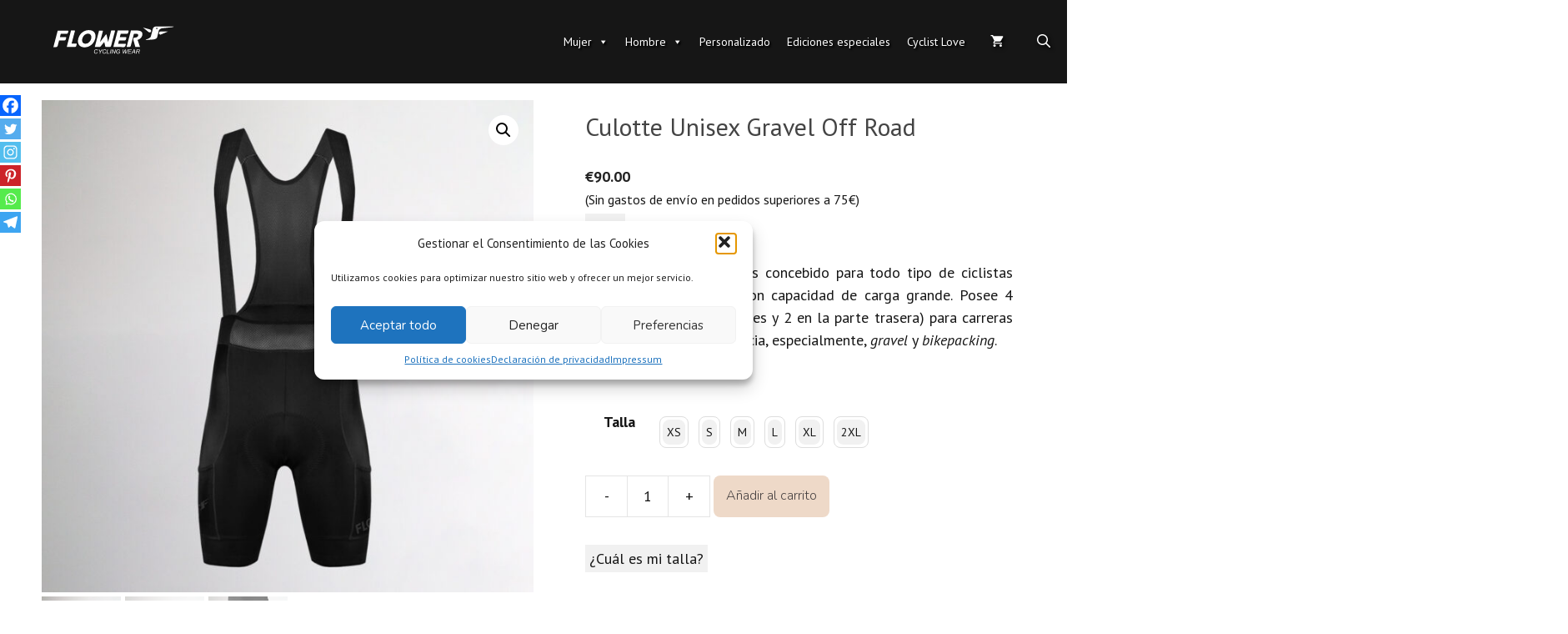

--- FILE ---
content_type: text/html; charset=UTF-8
request_url: https://www.flower.es/producto/culotte-unisex-gravel-off-road/
body_size: 36653
content:
<!DOCTYPE html>
<html dir="ltr" lang="es" prefix="og: https://ogp.me/ns#">
<head>
<meta charset="UTF-8">
<title>Culotte Unisex Gravel Off Road - Flower</title>
<style>img:is([sizes="auto" i], [sizes^="auto," i]) { contain-intrinsic-size: 3000px 1500px }</style>
<!-- All in One SEO 4.8.0 - aioseo.com -->
<meta name="description" content="Culotte con multibolsillos concebido para todo tipo de ciclistas que buscan un culotte con capacidad de carga grande. Posee 4 bolsillos (2 en los laterales y 2 en la parte trasera) para carreras o pruebas de larga distancia, especialmente, gravel y bikepacking." />
<meta name="robots" content="max-image-preview:large" />
<link rel="canonical" href="https://www.flower.es/producto/culotte-unisex-gravel-off-road/" />
<meta name="generator" content="All in One SEO (AIOSEO) 4.8.0" />
<meta name="google-site-verification" content="k9GkbAZTCNOQNehFY0RMjrue7CLqiAjthBvt-RFJC5o" />
<meta property="og:locale" content="es_ES" />
<meta property="og:site_name" content="Flower - Cycling wear" />
<meta property="og:type" content="article" />
<meta property="og:title" content="Culotte Unisex Gravel Off Road - Flower" />
<meta property="og:description" content="Culotte con multibolsillos concebido para todo tipo de ciclistas que buscan un culotte con capacidad de carga grande. Posee 4 bolsillos (2 en los laterales y 2 en la parte trasera) para carreras o pruebas de larga distancia, especialmente, gravel y bikepacking." />
<meta property="og:url" content="https://www.flower.es/producto/culotte-unisex-gravel-off-road/" />
<meta property="og:image" content="https://www.flower.es/wp-content/uploads/2021/02/FLOWER-Cycling-Wear-Gris-1.svg" />
<meta property="og:image:secure_url" content="https://www.flower.es/wp-content/uploads/2021/02/FLOWER-Cycling-Wear-Gris-1.svg" />
<meta property="article:published_time" content="2022-04-13T15:12:16+00:00" />
<meta property="article:modified_time" content="2023-07-05T08:04:39+00:00" />
<meta name="twitter:card" content="summary" />
<meta name="twitter:title" content="Culotte Unisex Gravel Off Road - Flower" />
<meta name="twitter:description" content="Culotte con multibolsillos concebido para todo tipo de ciclistas que buscan un culotte con capacidad de carga grande. Posee 4 bolsillos (2 en los laterales y 2 en la parte trasera) para carreras o pruebas de larga distancia, especialmente, gravel y bikepacking." />
<meta name="twitter:image" content="https://www.flower.es/wp-content/uploads/2021/02/FLOWER-Cycling-Wear-Gris-1.svg" />
<script type="application/ld+json" class="aioseo-schema">
{"@context":"https:\/\/schema.org","@graph":[{"@type":"BreadcrumbList","@id":"https:\/\/www.flower.es\/producto\/culotte-unisex-gravel-off-road\/#breadcrumblist","itemListElement":[{"@type":"ListItem","@id":"https:\/\/www.flower.es\/#listItem","position":1,"name":"Hogar","item":"https:\/\/www.flower.es\/","nextItem":{"@type":"ListItem","@id":"https:\/\/www.flower.es\/producto\/culotte-unisex-gravel-off-road\/#listItem","name":"Culotte Unisex Gravel Off Road"}},{"@type":"ListItem","@id":"https:\/\/www.flower.es\/producto\/culotte-unisex-gravel-off-road\/#listItem","position":2,"name":"Culotte Unisex Gravel Off Road","previousItem":{"@type":"ListItem","@id":"https:\/\/www.flower.es\/#listItem","name":"Hogar"}}]},{"@type":"ItemPage","@id":"https:\/\/www.flower.es\/producto\/culotte-unisex-gravel-off-road\/#itempage","url":"https:\/\/www.flower.es\/producto\/culotte-unisex-gravel-off-road\/","name":"Culotte Unisex Gravel Off Road - Flower","description":"Culotte con multibolsillos concebido para todo tipo de ciclistas que buscan un culotte con capacidad de carga grande. Posee 4 bolsillos (2 en los laterales y 2 en la parte trasera) para carreras o pruebas de larga distancia, especialmente, gravel y bikepacking.","inLanguage":"es-ES","isPartOf":{"@id":"https:\/\/www.flower.es\/#website"},"breadcrumb":{"@id":"https:\/\/www.flower.es\/producto\/culotte-unisex-gravel-off-road\/#breadcrumblist"},"image":{"@type":"ImageObject","url":"https:\/\/www.flower.es\/wp-content\/uploads\/2023\/05\/CULOTTE_GRAVEL_OFF_ROAD.jpg","@id":"https:\/\/www.flower.es\/producto\/culotte-unisex-gravel-off-road\/#mainImage","width":1024,"height":1024,"caption":"Culotte-Ciclismo-Unisex-Corto-Gravel-Off-Road-Delantero-1"},"primaryImageOfPage":{"@id":"https:\/\/www.flower.es\/producto\/culotte-unisex-gravel-off-road\/#mainImage"},"datePublished":"2022-04-13T17:12:16+02:00","dateModified":"2023-07-05T10:04:39+02:00"},{"@type":"Organization","@id":"https:\/\/www.flower.es\/#organization","name":"Flower","description":"Cycling wear","url":"https:\/\/www.flower.es\/","logo":{"@type":"ImageObject","url":"https:\/\/www.flower.es\/wp-content\/uploads\/2021\/02\/FLOWER-Cycling-Wear-Gris-movil.svg","@id":"https:\/\/www.flower.es\/producto\/culotte-unisex-gravel-off-road\/#organizationLogo"},"image":{"@id":"https:\/\/www.flower.es\/producto\/culotte-unisex-gravel-off-road\/#organizationLogo"}},{"@type":"WebSite","@id":"https:\/\/www.flower.es\/#website","url":"https:\/\/www.flower.es\/","name":"Flower Cycling wear","alternateName":"Flower","description":"Cycling wear","inLanguage":"es-ES","publisher":{"@id":"https:\/\/www.flower.es\/#organization"}}]}
</script>
<!-- All in One SEO -->
<meta name="viewport" content="width=device-width, initial-scale=1"><link rel='dns-prefetch' href='//www.googletagmanager.com' />
<link href='https://fonts.gstatic.com' crossorigin rel='preconnect' />
<link href='https://fonts.googleapis.com' crossorigin rel='preconnect' />
<link rel="alternate" type="application/rss+xml" title="Flower &raquo; Feed" href="https://www.flower.es/feed/" />
<link rel="alternate" type="application/rss+xml" title="Flower &raquo; Feed de los comentarios" href="https://www.flower.es/comments/feed/" />
<script>
window._wpemojiSettings = {"baseUrl":"https:\/\/s.w.org\/images\/core\/emoji\/15.0.3\/72x72\/","ext":".png","svgUrl":"https:\/\/s.w.org\/images\/core\/emoji\/15.0.3\/svg\/","svgExt":".svg","source":{"concatemoji":"https:\/\/www.flower.es\/wp-includes\/js\/wp-emoji-release.min.js?ver=4e5db61db096f891f5da86ee8ea1c161"}};
/*! This file is auto-generated */
!function(i,n){var o,s,e;function c(e){try{var t={supportTests:e,timestamp:(new Date).valueOf()};sessionStorage.setItem(o,JSON.stringify(t))}catch(e){}}function p(e,t,n){e.clearRect(0,0,e.canvas.width,e.canvas.height),e.fillText(t,0,0);var t=new Uint32Array(e.getImageData(0,0,e.canvas.width,e.canvas.height).data),r=(e.clearRect(0,0,e.canvas.width,e.canvas.height),e.fillText(n,0,0),new Uint32Array(e.getImageData(0,0,e.canvas.width,e.canvas.height).data));return t.every(function(e,t){return e===r[t]})}function u(e,t,n){switch(t){case"flag":return n(e,"\ud83c\udff3\ufe0f\u200d\u26a7\ufe0f","\ud83c\udff3\ufe0f\u200b\u26a7\ufe0f")?!1:!n(e,"\ud83c\uddfa\ud83c\uddf3","\ud83c\uddfa\u200b\ud83c\uddf3")&&!n(e,"\ud83c\udff4\udb40\udc67\udb40\udc62\udb40\udc65\udb40\udc6e\udb40\udc67\udb40\udc7f","\ud83c\udff4\u200b\udb40\udc67\u200b\udb40\udc62\u200b\udb40\udc65\u200b\udb40\udc6e\u200b\udb40\udc67\u200b\udb40\udc7f");case"emoji":return!n(e,"\ud83d\udc26\u200d\u2b1b","\ud83d\udc26\u200b\u2b1b")}return!1}function f(e,t,n){var r="undefined"!=typeof WorkerGlobalScope&&self instanceof WorkerGlobalScope?new OffscreenCanvas(300,150):i.createElement("canvas"),a=r.getContext("2d",{willReadFrequently:!0}),o=(a.textBaseline="top",a.font="600 32px Arial",{});return e.forEach(function(e){o[e]=t(a,e,n)}),o}function t(e){var t=i.createElement("script");t.src=e,t.defer=!0,i.head.appendChild(t)}"undefined"!=typeof Promise&&(o="wpEmojiSettingsSupports",s=["flag","emoji"],n.supports={everything:!0,everythingExceptFlag:!0},e=new Promise(function(e){i.addEventListener("DOMContentLoaded",e,{once:!0})}),new Promise(function(t){var n=function(){try{var e=JSON.parse(sessionStorage.getItem(o));if("object"==typeof e&&"number"==typeof e.timestamp&&(new Date).valueOf()<e.timestamp+604800&&"object"==typeof e.supportTests)return e.supportTests}catch(e){}return null}();if(!n){if("undefined"!=typeof Worker&&"undefined"!=typeof OffscreenCanvas&&"undefined"!=typeof URL&&URL.createObjectURL&&"undefined"!=typeof Blob)try{var e="postMessage("+f.toString()+"("+[JSON.stringify(s),u.toString(),p.toString()].join(",")+"));",r=new Blob([e],{type:"text/javascript"}),a=new Worker(URL.createObjectURL(r),{name:"wpTestEmojiSupports"});return void(a.onmessage=function(e){c(n=e.data),a.terminate(),t(n)})}catch(e){}c(n=f(s,u,p))}t(n)}).then(function(e){for(var t in e)n.supports[t]=e[t],n.supports.everything=n.supports.everything&&n.supports[t],"flag"!==t&&(n.supports.everythingExceptFlag=n.supports.everythingExceptFlag&&n.supports[t]);n.supports.everythingExceptFlag=n.supports.everythingExceptFlag&&!n.supports.flag,n.DOMReady=!1,n.readyCallback=function(){n.DOMReady=!0}}).then(function(){return e}).then(function(){var e;n.supports.everything||(n.readyCallback(),(e=n.source||{}).concatemoji?t(e.concatemoji):e.wpemoji&&e.twemoji&&(t(e.twemoji),t(e.wpemoji)))}))}((window,document),window._wpemojiSettings);
</script>
<link rel='stylesheet' id='generate-fonts-css' href='//fonts.googleapis.com/css?family=PT+Sans:regular,italic,700,700italic|Playfair+Display:regular,italic,700,700italic,900,900italic|Nunito:200,200italic,300,300italic,regular,italic,600,600italic,700,700italic,800,800italic,900,900italic' media='all' />
<style id='wp-emoji-styles-inline-css'>
img.wp-smiley, img.emoji {
display: inline !important;
border: none !important;
box-shadow: none !important;
height: 1em !important;
width: 1em !important;
margin: 0 0.07em !important;
vertical-align: -0.1em !important;
background: none !important;
padding: 0 !important;
}
</style>
<link rel='stylesheet' id='wp-block-library-css' href='//www.flower.es/wp-content/cache/wpfc-minified/r8e3myd/dxw84.css' media='all' />
<style id='joinchat-button-style-inline-css'>
.wp-block-joinchat-button{border:none!important;text-align:center}.wp-block-joinchat-button figure{display:table;margin:0 auto;padding:0}.wp-block-joinchat-button figcaption{font:normal normal 400 .6em/2em var(--wp--preset--font-family--system-font,sans-serif);margin:0;padding:0}.wp-block-joinchat-button .joinchat-button__qr{background-color:#fff;border:6px solid #25d366;border-radius:30px;box-sizing:content-box;display:block;height:200px;margin:auto;overflow:hidden;padding:10px;width:200px}.wp-block-joinchat-button .joinchat-button__qr canvas,.wp-block-joinchat-button .joinchat-button__qr img{display:block;margin:auto}.wp-block-joinchat-button .joinchat-button__link{align-items:center;background-color:#25d366;border:6px solid #25d366;border-radius:30px;display:inline-flex;flex-flow:row nowrap;justify-content:center;line-height:1.25em;margin:0 auto;text-decoration:none}.wp-block-joinchat-button .joinchat-button__link:before{background:transparent var(--joinchat-ico) no-repeat center;background-size:100%;content:"";display:block;height:1.5em;margin:-.75em .75em -.75em 0;width:1.5em}.wp-block-joinchat-button figure+.joinchat-button__link{margin-top:10px}@media (orientation:landscape)and (min-height:481px),(orientation:portrait)and (min-width:481px){.wp-block-joinchat-button.joinchat-button--qr-only figure+.joinchat-button__link{display:none}}@media (max-width:480px),(orientation:landscape)and (max-height:480px){.wp-block-joinchat-button figure{display:none}}
</style>
<style id='classic-theme-styles-inline-css'>
/*! This file is auto-generated */
.wp-block-button__link{color:#fff;background-color:#32373c;border-radius:9999px;box-shadow:none;text-decoration:none;padding:calc(.667em + 2px) calc(1.333em + 2px);font-size:1.125em}.wp-block-file__button{background:#32373c;color:#fff;text-decoration:none}
</style>
<style id='global-styles-inline-css'>
:root{--wp--preset--aspect-ratio--square: 1;--wp--preset--aspect-ratio--4-3: 4/3;--wp--preset--aspect-ratio--3-4: 3/4;--wp--preset--aspect-ratio--3-2: 3/2;--wp--preset--aspect-ratio--2-3: 2/3;--wp--preset--aspect-ratio--16-9: 16/9;--wp--preset--aspect-ratio--9-16: 9/16;--wp--preset--color--black: #000000;--wp--preset--color--cyan-bluish-gray: #abb8c3;--wp--preset--color--white: #ffffff;--wp--preset--color--pale-pink: #f78da7;--wp--preset--color--vivid-red: #cf2e2e;--wp--preset--color--luminous-vivid-orange: #ff6900;--wp--preset--color--luminous-vivid-amber: #fcb900;--wp--preset--color--light-green-cyan: #7bdcb5;--wp--preset--color--vivid-green-cyan: #00d084;--wp--preset--color--pale-cyan-blue: #8ed1fc;--wp--preset--color--vivid-cyan-blue: #0693e3;--wp--preset--color--vivid-purple: #9b51e0;--wp--preset--color--contrast: var(--contrast);--wp--preset--color--contrast-2: var(--contrast-2);--wp--preset--color--contrast-3: var(--contrast-3);--wp--preset--color--base: var(--base);--wp--preset--color--base-2: var(--base-2);--wp--preset--color--base-3: var(--base-3);--wp--preset--color--accent: var(--accent);--wp--preset--gradient--vivid-cyan-blue-to-vivid-purple: linear-gradient(135deg,rgba(6,147,227,1) 0%,rgb(155,81,224) 100%);--wp--preset--gradient--light-green-cyan-to-vivid-green-cyan: linear-gradient(135deg,rgb(122,220,180) 0%,rgb(0,208,130) 100%);--wp--preset--gradient--luminous-vivid-amber-to-luminous-vivid-orange: linear-gradient(135deg,rgba(252,185,0,1) 0%,rgba(255,105,0,1) 100%);--wp--preset--gradient--luminous-vivid-orange-to-vivid-red: linear-gradient(135deg,rgba(255,105,0,1) 0%,rgb(207,46,46) 100%);--wp--preset--gradient--very-light-gray-to-cyan-bluish-gray: linear-gradient(135deg,rgb(238,238,238) 0%,rgb(169,184,195) 100%);--wp--preset--gradient--cool-to-warm-spectrum: linear-gradient(135deg,rgb(74,234,220) 0%,rgb(151,120,209) 20%,rgb(207,42,186) 40%,rgb(238,44,130) 60%,rgb(251,105,98) 80%,rgb(254,248,76) 100%);--wp--preset--gradient--blush-light-purple: linear-gradient(135deg,rgb(255,206,236) 0%,rgb(152,150,240) 100%);--wp--preset--gradient--blush-bordeaux: linear-gradient(135deg,rgb(254,205,165) 0%,rgb(254,45,45) 50%,rgb(107,0,62) 100%);--wp--preset--gradient--luminous-dusk: linear-gradient(135deg,rgb(255,203,112) 0%,rgb(199,81,192) 50%,rgb(65,88,208) 100%);--wp--preset--gradient--pale-ocean: linear-gradient(135deg,rgb(255,245,203) 0%,rgb(182,227,212) 50%,rgb(51,167,181) 100%);--wp--preset--gradient--electric-grass: linear-gradient(135deg,rgb(202,248,128) 0%,rgb(113,206,126) 100%);--wp--preset--gradient--midnight: linear-gradient(135deg,rgb(2,3,129) 0%,rgb(40,116,252) 100%);--wp--preset--font-size--small: 13px;--wp--preset--font-size--medium: 20px;--wp--preset--font-size--large: 36px;--wp--preset--font-size--x-large: 42px;--wp--preset--font-family--inter: "Inter", sans-serif;--wp--preset--font-family--cardo: Cardo;--wp--preset--spacing--20: 0.44rem;--wp--preset--spacing--30: 0.67rem;--wp--preset--spacing--40: 1rem;--wp--preset--spacing--50: 1.5rem;--wp--preset--spacing--60: 2.25rem;--wp--preset--spacing--70: 3.38rem;--wp--preset--spacing--80: 5.06rem;--wp--preset--shadow--natural: 6px 6px 9px rgba(0, 0, 0, 0.2);--wp--preset--shadow--deep: 12px 12px 50px rgba(0, 0, 0, 0.4);--wp--preset--shadow--sharp: 6px 6px 0px rgba(0, 0, 0, 0.2);--wp--preset--shadow--outlined: 6px 6px 0px -3px rgba(255, 255, 255, 1), 6px 6px rgba(0, 0, 0, 1);--wp--preset--shadow--crisp: 6px 6px 0px rgba(0, 0, 0, 1);}:where(.is-layout-flex){gap: 0.5em;}:where(.is-layout-grid){gap: 0.5em;}body .is-layout-flex{display: flex;}.is-layout-flex{flex-wrap: wrap;align-items: center;}.is-layout-flex > :is(*, div){margin: 0;}body .is-layout-grid{display: grid;}.is-layout-grid > :is(*, div){margin: 0;}:where(.wp-block-columns.is-layout-flex){gap: 2em;}:where(.wp-block-columns.is-layout-grid){gap: 2em;}:where(.wp-block-post-template.is-layout-flex){gap: 1.25em;}:where(.wp-block-post-template.is-layout-grid){gap: 1.25em;}.has-black-color{color: var(--wp--preset--color--black) !important;}.has-cyan-bluish-gray-color{color: var(--wp--preset--color--cyan-bluish-gray) !important;}.has-white-color{color: var(--wp--preset--color--white) !important;}.has-pale-pink-color{color: var(--wp--preset--color--pale-pink) !important;}.has-vivid-red-color{color: var(--wp--preset--color--vivid-red) !important;}.has-luminous-vivid-orange-color{color: var(--wp--preset--color--luminous-vivid-orange) !important;}.has-luminous-vivid-amber-color{color: var(--wp--preset--color--luminous-vivid-amber) !important;}.has-light-green-cyan-color{color: var(--wp--preset--color--light-green-cyan) !important;}.has-vivid-green-cyan-color{color: var(--wp--preset--color--vivid-green-cyan) !important;}.has-pale-cyan-blue-color{color: var(--wp--preset--color--pale-cyan-blue) !important;}.has-vivid-cyan-blue-color{color: var(--wp--preset--color--vivid-cyan-blue) !important;}.has-vivid-purple-color{color: var(--wp--preset--color--vivid-purple) !important;}.has-black-background-color{background-color: var(--wp--preset--color--black) !important;}.has-cyan-bluish-gray-background-color{background-color: var(--wp--preset--color--cyan-bluish-gray) !important;}.has-white-background-color{background-color: var(--wp--preset--color--white) !important;}.has-pale-pink-background-color{background-color: var(--wp--preset--color--pale-pink) !important;}.has-vivid-red-background-color{background-color: var(--wp--preset--color--vivid-red) !important;}.has-luminous-vivid-orange-background-color{background-color: var(--wp--preset--color--luminous-vivid-orange) !important;}.has-luminous-vivid-amber-background-color{background-color: var(--wp--preset--color--luminous-vivid-amber) !important;}.has-light-green-cyan-background-color{background-color: var(--wp--preset--color--light-green-cyan) !important;}.has-vivid-green-cyan-background-color{background-color: var(--wp--preset--color--vivid-green-cyan) !important;}.has-pale-cyan-blue-background-color{background-color: var(--wp--preset--color--pale-cyan-blue) !important;}.has-vivid-cyan-blue-background-color{background-color: var(--wp--preset--color--vivid-cyan-blue) !important;}.has-vivid-purple-background-color{background-color: var(--wp--preset--color--vivid-purple) !important;}.has-black-border-color{border-color: var(--wp--preset--color--black) !important;}.has-cyan-bluish-gray-border-color{border-color: var(--wp--preset--color--cyan-bluish-gray) !important;}.has-white-border-color{border-color: var(--wp--preset--color--white) !important;}.has-pale-pink-border-color{border-color: var(--wp--preset--color--pale-pink) !important;}.has-vivid-red-border-color{border-color: var(--wp--preset--color--vivid-red) !important;}.has-luminous-vivid-orange-border-color{border-color: var(--wp--preset--color--luminous-vivid-orange) !important;}.has-luminous-vivid-amber-border-color{border-color: var(--wp--preset--color--luminous-vivid-amber) !important;}.has-light-green-cyan-border-color{border-color: var(--wp--preset--color--light-green-cyan) !important;}.has-vivid-green-cyan-border-color{border-color: var(--wp--preset--color--vivid-green-cyan) !important;}.has-pale-cyan-blue-border-color{border-color: var(--wp--preset--color--pale-cyan-blue) !important;}.has-vivid-cyan-blue-border-color{border-color: var(--wp--preset--color--vivid-cyan-blue) !important;}.has-vivid-purple-border-color{border-color: var(--wp--preset--color--vivid-purple) !important;}.has-vivid-cyan-blue-to-vivid-purple-gradient-background{background: var(--wp--preset--gradient--vivid-cyan-blue-to-vivid-purple) !important;}.has-light-green-cyan-to-vivid-green-cyan-gradient-background{background: var(--wp--preset--gradient--light-green-cyan-to-vivid-green-cyan) !important;}.has-luminous-vivid-amber-to-luminous-vivid-orange-gradient-background{background: var(--wp--preset--gradient--luminous-vivid-amber-to-luminous-vivid-orange) !important;}.has-luminous-vivid-orange-to-vivid-red-gradient-background{background: var(--wp--preset--gradient--luminous-vivid-orange-to-vivid-red) !important;}.has-very-light-gray-to-cyan-bluish-gray-gradient-background{background: var(--wp--preset--gradient--very-light-gray-to-cyan-bluish-gray) !important;}.has-cool-to-warm-spectrum-gradient-background{background: var(--wp--preset--gradient--cool-to-warm-spectrum) !important;}.has-blush-light-purple-gradient-background{background: var(--wp--preset--gradient--blush-light-purple) !important;}.has-blush-bordeaux-gradient-background{background: var(--wp--preset--gradient--blush-bordeaux) !important;}.has-luminous-dusk-gradient-background{background: var(--wp--preset--gradient--luminous-dusk) !important;}.has-pale-ocean-gradient-background{background: var(--wp--preset--gradient--pale-ocean) !important;}.has-electric-grass-gradient-background{background: var(--wp--preset--gradient--electric-grass) !important;}.has-midnight-gradient-background{background: var(--wp--preset--gradient--midnight) !important;}.has-small-font-size{font-size: var(--wp--preset--font-size--small) !important;}.has-medium-font-size{font-size: var(--wp--preset--font-size--medium) !important;}.has-large-font-size{font-size: var(--wp--preset--font-size--large) !important;}.has-x-large-font-size{font-size: var(--wp--preset--font-size--x-large) !important;}
:where(.wp-block-post-template.is-layout-flex){gap: 1.25em;}:where(.wp-block-post-template.is-layout-grid){gap: 1.25em;}
:where(.wp-block-columns.is-layout-flex){gap: 2em;}:where(.wp-block-columns.is-layout-grid){gap: 2em;}
:root :where(.wp-block-pullquote){font-size: 1.5em;line-height: 1.6;}
</style>
<link rel='stylesheet' id='generateblocks-google-fonts-css' href='https://fonts.googleapis.com/css?family=PT+Sans:regular,italic,700,700italic&#038;display=swap' media='all' />
<link rel='stylesheet' id='photoswipe-css' href='//www.flower.es/wp-content/cache/wpfc-minified/lz0db2ke/e0hjp.css' media='all' />
<link rel='stylesheet' id='photoswipe-default-skin-css' href='//www.flower.es/wp-content/cache/wpfc-minified/2f7o8o06/e0hjp.css' media='all' />
<link rel='stylesheet' id='woocommerce-layout-css' href='//www.flower.es/wp-content/cache/wpfc-minified/dv8ukhtl/dxw84.css' media='all' />
<link rel='stylesheet' id='woocommerce-smallscreen-css' href='//www.flower.es/wp-content/cache/wpfc-minified/eetrtjbg/dxw84.css' media='only screen and (max-width: 768px)' />
<link rel='stylesheet' id='woocommerce-general-css' href='//www.flower.es/wp-content/cache/wpfc-minified/kq8s1hcw/dxw84.css' media='all' />
<style id='woocommerce-inline-inline-css'>
.woocommerce form .form-row .required { visibility: visible; }
</style>
<link rel='stylesheet' id='wcz-frontend-css' href='//www.flower.es/wp-content/cache/wpfc-minified/seu1h8f/dxw84.css' media='all' />
<link rel='stylesheet' id='cmplz-general-css' href='//www.flower.es/wp-content/cache/wpfc-minified/10qfnivn/dxw84.css' media='all' />
<link rel='stylesheet' id='megamenu-css' href='//www.flower.es/wp-content/cache/wpfc-minified/fr4selye/dxw84.css' media='all' />
<link rel='stylesheet' id='dashicons-css' href='//www.flower.es/wp-content/cache/wpfc-minified/moewq0i9/dxw84.css' media='all' />
<link rel='stylesheet' id='grw-public-main-css-css' href='//www.flower.es/wp-content/cache/wpfc-minified/1bt18mtv/dxw84.css' media='all' />
<link rel='stylesheet' id='generate-style-css' href='//www.flower.es/wp-content/cache/wpfc-minified/qw3oi0rp/dxw84.css' media='all' />
<style id='generate-style-inline-css'>
body{background-color:#ffffff;color:#161616;}a{color:#161616;}a:visited{color:#3498db;}a:hover, a:focus, a:active{color:#6f6f6f;}.grid-container{max-width:1440px;}.wp-block-group__inner-container{max-width:1440px;margin-left:auto;margin-right:auto;}.site-header .header-image{width:20px;}.dropdown-click .main-navigation ul ul{display:none;visibility:hidden;}.dropdown-click .main-navigation ul ul ul.toggled-on{left:0;top:auto;position:relative;box-shadow:none;border-bottom:1px solid rgba(0,0,0,0.05);}.dropdown-click .main-navigation ul ul li:last-child > ul.toggled-on{border-bottom:0;}.dropdown-click .main-navigation ul.toggled-on, .dropdown-click .main-navigation ul li.sfHover > ul.toggled-on{display:block;left:auto;right:auto;opacity:1;visibility:visible;pointer-events:auto;height:auto;overflow:visible;float:none;}.dropdown-click .main-navigation.sub-menu-left .sub-menu.toggled-on, .dropdown-click .main-navigation.sub-menu-left ul li.sfHover > ul.toggled-on{right:0;}.dropdown-click nav ul ul ul{background-color:transparent;}.dropdown-click .widget-area .main-navigation ul ul{top:auto;position:absolute;float:none;width:100%;left:-99999px;}.dropdown-click .widget-area .main-navigation ul ul.toggled-on{position:relative;left:0;right:0;}.dropdown-click .widget-area.sidebar .main-navigation ul li.sfHover ul, .dropdown-click .widget-area.sidebar .main-navigation ul li:hover ul{right:0;left:0;}.dropdown-click .sfHover > a > .dropdown-menu-toggle > .gp-icon svg{transform:rotate(180deg);}.menu-item-has-children  .dropdown-menu-toggle[role="presentation"]{pointer-events:none;}:root{--contrast:#222222;--contrast-2:#575760;--contrast-3:#b2b2be;--base:#f0f0f0;--base-2:#f7f8f9;--base-3:#ffffff;--accent:#1e73be;}:root .has-contrast-color{color:var(--contrast);}:root .has-contrast-background-color{background-color:var(--contrast);}:root .has-contrast-2-color{color:var(--contrast-2);}:root .has-contrast-2-background-color{background-color:var(--contrast-2);}:root .has-contrast-3-color{color:var(--contrast-3);}:root .has-contrast-3-background-color{background-color:var(--contrast-3);}:root .has-base-color{color:var(--base);}:root .has-base-background-color{background-color:var(--base);}:root .has-base-2-color{color:var(--base-2);}:root .has-base-2-background-color{background-color:var(--base-2);}:root .has-base-3-color{color:var(--base-3);}:root .has-base-3-background-color{background-color:var(--base-3);}:root .has-accent-color{color:var(--accent);}:root .has-accent-background-color{background-color:var(--accent);}.gp-modal:not(.gp-modal--open):not(.gp-modal--transition){display:none;}.gp-modal--transition:not(.gp-modal--open){pointer-events:none;}.gp-modal-overlay:not(.gp-modal-overlay--open):not(.gp-modal--transition){display:none;}.gp-modal__overlay{display:none;position:fixed;top:0;left:0;right:0;bottom:0;background:rgba(0,0,0,0.2);display:flex;justify-content:center;align-items:center;z-index:10000;backdrop-filter:blur(3px);transition:opacity 500ms ease;opacity:0;}.gp-modal--open:not(.gp-modal--transition) .gp-modal__overlay{opacity:1;}.gp-modal__container{max-width:100%;max-height:100vh;transform:scale(0.9);transition:transform 500ms ease;padding:0 10px;}.gp-modal--open:not(.gp-modal--transition) .gp-modal__container{transform:scale(1);}.search-modal-fields{display:flex;}.gp-search-modal .gp-modal__overlay{align-items:flex-start;padding-top:25vh;background:var(--gp-search-modal-overlay-bg-color);}.search-modal-form{width:500px;max-width:100%;background-color:var(--gp-search-modal-bg-color);color:var(--gp-search-modal-text-color);}.search-modal-form .search-field, .search-modal-form .search-field:focus{width:100%;height:60px;background-color:transparent;border:0;appearance:none;color:currentColor;}.search-modal-fields button, .search-modal-fields button:active, .search-modal-fields button:focus, .search-modal-fields button:hover{background-color:transparent;border:0;color:currentColor;width:60px;}body, button, input, select, textarea{font-family:"PT Sans", sans-serif;font-weight:300;font-size:18px;}body{line-height:1.5;}p{margin-bottom:1.6em;}.entry-content > [class*="wp-block-"]:not(:last-child):not(.wp-block-heading){margin-bottom:1.6em;}.main-title{font-family:"Playfair Display", serif;}.site-description{font-size:12px;}.main-navigation a, .menu-toggle{font-family:"Nunito", sans-serif;font-weight:500;font-size:16px;}.main-navigation .menu-bar-items{font-size:16px;}.main-navigation .main-nav ul ul li a{font-size:15px;}.widget-title{font-size:18px;}.sidebar .widget, .footer-widgets .widget{font-size:17px;}button:not(.menu-toggle),html input[type="button"],input[type="reset"],input[type="submit"],.button,.wp-block-button .wp-block-button__link{font-family:"Nunito", sans-serif;font-weight:300;font-size:19px;}h1{font-family:"PT Sans", sans-serif;font-weight:300;font-size:57px;line-height:1.1em;}h2{font-family:"PT Sans", sans-serif;font-size:37px;}h3{font-weight:500;font-size:24px;}h4{font-weight:500;font-size:20px;line-height:1.2em;}h5{font-size:inherit;}.site-info{font-size:26px;}@media (max-width:768px){.main-title{font-size:20px;}h1{font-size:40px;}h2{font-size:30px;}}.top-bar{background-color:#ffffff;color:#222222;}.top-bar a{color:#121212;}.top-bar a:hover{color:#303030;}.site-header{background-color:rgba(230,231,232,0);color:#3a3a3a;}.site-header a{color:#3a3a3a;}.main-title a,.main-title a:hover{color:#ffffff;}.site-description{color:#757575;}.main-navigation,.main-navigation ul ul{background-color:rgba(255,255,255,0);}.main-navigation .main-nav ul li a, .main-navigation .menu-toggle, .main-navigation .menu-bar-items{color:#ffffff;}.main-navigation .main-nav ul li:not([class*="current-menu-"]):hover > a, .main-navigation .main-nav ul li:not([class*="current-menu-"]):focus > a, .main-navigation .main-nav ul li.sfHover:not([class*="current-menu-"]) > a, .main-navigation .menu-bar-item:hover > a, .main-navigation .menu-bar-item.sfHover > a{color:#919191;background-color:rgba(255,255,255,0);}button.menu-toggle:hover,button.menu-toggle:focus{color:#ffffff;}.main-navigation .main-nav ul li[class*="current-menu-"] > a{background-color:rgba(63,63,63,0);}.navigation-search input[type="search"],.navigation-search input[type="search"]:active, .navigation-search input[type="search"]:focus, .main-navigation .main-nav ul li.search-item.active > a, .main-navigation .menu-bar-items .search-item.active > a{color:#919191;background-color:rgba(255,255,255,0);}.main-navigation ul ul{background-color:#3f3f3f;}.main-navigation .main-nav ul ul li a{color:#191919;}.main-navigation .main-nav ul ul li:not([class*="current-menu-"]):hover > a,.main-navigation .main-nav ul ul li:not([class*="current-menu-"]):focus > a, .main-navigation .main-nav ul ul li.sfHover:not([class*="current-menu-"]) > a{color:#7a8896;background-color:#4f4f4f;}.main-navigation .main-nav ul ul li[class*="current-menu-"] > a{background-color:#4f4f4f;}.separate-containers .inside-article, .separate-containers .comments-area, .separate-containers .page-header, .one-container .container, .separate-containers .paging-navigation, .inside-page-header{background-color:#ffffff;}.entry-title a{color:#121212;}.entry-meta{color:#595959;}.entry-meta a{color:#595959;}.entry-meta a:hover{color:#1e73be;}.sidebar .widget{background-color:#ffffff;}.sidebar .widget .widget-title{color:#000000;}.footer-widgets{background-color:#ffffff;}.footer-widgets .widget-title{color:#000000;}.site-info{color:#121212;background-color:#ffffff;}.site-info a{color:#121212;}.site-info a:hover{color:#303030;}.footer-bar .widget_nav_menu .current-menu-item a{color:#303030;}input[type="text"],input[type="email"],input[type="url"],input[type="password"],input[type="search"],input[type="tel"],input[type="number"],textarea,select{color:#666666;background-color:#fafafa;border-color:#cccccc;}input[type="text"]:focus,input[type="email"]:focus,input[type="url"]:focus,input[type="password"]:focus,input[type="search"]:focus,input[type="tel"]:focus,input[type="number"]:focus,textarea:focus,select:focus{color:#666666;background-color:#ffffff;border-color:#bfbfbf;}button,html input[type="button"],input[type="reset"],input[type="submit"],a.button,a.wp-block-button__link:not(.has-background){color:#474141;background-color:#eed9c8;}button:hover,html input[type="button"]:hover,input[type="reset"]:hover,input[type="submit"]:hover,a.button:hover,button:focus,html input[type="button"]:focus,input[type="reset"]:focus,input[type="submit"]:focus,a.button:focus,a.wp-block-button__link:not(.has-background):active,a.wp-block-button__link:not(.has-background):focus,a.wp-block-button__link:not(.has-background):hover{color:#ffffff;background-color:#474141;}a.generate-back-to-top{background-color:rgba( 0,0,0,0.4 );color:#ffffff;}a.generate-back-to-top:hover,a.generate-back-to-top:focus{background-color:rgba( 0,0,0,0.6 );color:#ffffff;}:root{--gp-search-modal-bg-color:var(--base-3);--gp-search-modal-text-color:var(--contrast);--gp-search-modal-overlay-bg-color:rgba(0,0,0,0.2);}@media (max-width: 750px){.main-navigation .menu-bar-item:hover > a, .main-navigation .menu-bar-item.sfHover > a{background:none;color:#ffffff;}}.inside-top-bar{padding:20px 64px 10px 64px;}.inside-top-bar.grid-container{max-width:1568px;}.inside-header{padding:25px 64px 0px 64px;}.inside-header.grid-container{max-width:1568px;}.separate-containers .inside-article, .separate-containers .comments-area, .separate-containers .page-header, .separate-containers .paging-navigation, .one-container .site-content, .inside-page-header{padding:120px 50px 50px 50px;}.site-main .wp-block-group__inner-container{padding:120px 50px 50px 50px;}.separate-containers .paging-navigation{padding-top:20px;padding-bottom:20px;}.entry-content .alignwide, body:not(.no-sidebar) .entry-content .alignfull{margin-left:-50px;width:calc(100% + 100px);max-width:calc(100% + 100px);}.one-container.right-sidebar .site-main,.one-container.both-right .site-main{margin-right:50px;}.one-container.left-sidebar .site-main,.one-container.both-left .site-main{margin-left:50px;}.one-container.both-sidebars .site-main{margin:0px 50px 0px 50px;}.sidebar .widget, .page-header, .widget-area .main-navigation, .site-main > *{margin-bottom:50px;}.separate-containers .site-main{margin:50px;}.both-right .inside-left-sidebar,.both-left .inside-left-sidebar{margin-right:25px;}.both-right .inside-right-sidebar,.both-left .inside-right-sidebar{margin-left:25px;}.one-container.archive .post:not(:last-child):not(.is-loop-template-item), .one-container.blog .post:not(:last-child):not(.is-loop-template-item){padding-bottom:50px;}.separate-containers .featured-image{margin-top:50px;}.separate-containers .inside-right-sidebar, .separate-containers .inside-left-sidebar{margin-top:50px;margin-bottom:50px;}.main-navigation .main-nav ul li a,.menu-toggle,.main-navigation .menu-bar-item > a{line-height:100px;}.main-navigation .main-nav ul ul li a{padding:20px;}.main-navigation ul ul{width:100px;}.navigation-search input[type="search"]{height:100px;}.rtl .menu-item-has-children .dropdown-menu-toggle{padding-left:20px;}.menu-item-has-children ul .dropdown-menu-toggle{padding-top:20px;padding-bottom:20px;margin-top:-20px;}.rtl .main-navigation .main-nav ul li.menu-item-has-children > a{padding-right:20px;}.widget-area .widget{padding:40px 0px 40px 40px;}.footer-widgets-container{padding:96px 64px 96px 64px;}.footer-widgets-container.grid-container{max-width:1568px;}.inside-site-info{padding:50px;}.inside-site-info.grid-container{max-width:1540px;}@media (max-width:768px){.separate-containers .inside-article, .separate-containers .comments-area, .separate-containers .page-header, .separate-containers .paging-navigation, .one-container .site-content, .inside-page-header{padding:60px 20px 5px 20px;}.site-main .wp-block-group__inner-container{padding:60px 20px 5px 20px;}.widget-area .widget{padding-top:20px;padding-right:5px;padding-bottom:20px;padding-left:5px;}.footer-widgets-container{padding-top:64px;padding-right:20px;padding-bottom:32px;padding-left:20px;}.inside-site-info{padding-right:10px;padding-left:10px;}.entry-content .alignwide, body:not(.no-sidebar) .entry-content .alignfull{margin-left:-20px;width:calc(100% + 40px);max-width:calc(100% + 40px);}.one-container .site-main .paging-navigation{margin-bottom:50px;}}/* End cached CSS */.is-right-sidebar{width:30%;}.is-left-sidebar{width:20%;}.site-content .content-area{width:100%;}@media (max-width: 750px){.main-navigation .menu-toggle,.sidebar-nav-mobile:not(#sticky-placeholder){display:block;}.main-navigation ul,.gen-sidebar-nav,.main-navigation:not(.slideout-navigation):not(.toggled) .main-nav > ul,.has-inline-mobile-toggle #site-navigation .inside-navigation > *:not(.navigation-search):not(.main-nav){display:none;}.nav-align-right .inside-navigation,.nav-align-center .inside-navigation{justify-content:space-between;}}
body{background-size:100% auto;}
.dynamic-author-image-rounded{border-radius:100%;}.dynamic-featured-image, .dynamic-author-image{vertical-align:middle;}.one-container.blog .dynamic-content-template:not(:last-child), .one-container.archive .dynamic-content-template:not(:last-child){padding-bottom:0px;}.dynamic-entry-excerpt > p:last-child{margin-bottom:0px;}
.main-navigation .main-nav ul li a,.menu-toggle,.main-navigation .menu-bar-item > a{transition: line-height 300ms ease}.main-navigation.toggled .main-nav > ul{background-color: rgba(255,255,255,0)}.sticky-enabled .gen-sidebar-nav.is_stuck .main-navigation {margin-bottom: 0px;}.sticky-enabled .gen-sidebar-nav.is_stuck {z-index: 500;}.sticky-enabled .main-navigation.is_stuck {box-shadow: 0 2px 2px -2px rgba(0, 0, 0, .2);}.navigation-stick:not(.gen-sidebar-nav) {left: 0;right: 0;width: 100% !important;}.both-sticky-menu .main-navigation:not(#mobile-header).toggled .main-nav > ul,.mobile-sticky-menu .main-navigation:not(#mobile-header).toggled .main-nav > ul,.mobile-header-sticky #mobile-header.toggled .main-nav > ul {position: absolute;left: 0;right: 0;z-index: 999;}.nav-float-right .navigation-stick {width: 100% !important;left: 0;}.nav-float-right .navigation-stick .navigation-branding {margin-right: auto;}.main-navigation.has-sticky-branding:not(.grid-container) .inside-navigation:not(.grid-container) .navigation-branding{margin-left: 10px;}
.page-hero{background-color:#1e72bd;padding-top:50px;padding-right:50px;padding-bottom:50px;padding-left:50px;min-height:100vh;}.inside-page-hero > *:last-child{margin-bottom:0px;}.header-wrap{position:absolute;left:0px;right:0px;z-index:10;}.header-wrap .site-header{background:#161616;}.header-wrap .toggled .main-title a, .header-wrap .toggled .main-title a:hover, .header-wrap .toggled .main-title a:visited, .header-wrap .navigation-stick .main-title a, .header-wrap .navigation-stick .main-title a:hover, .header-wrap .navigation-stick .main-title a:visited{color:#ffffff;}.header-wrap #site-navigation:not(.toggled), .header-wrap #mobile-header:not(.toggled):not(.navigation-stick), .has-inline-mobile-toggle .mobile-menu-control-wrapper{background:#161616;}.header-wrap #site-navigation:not(.toggled) .main-nav > ul > li:hover > a, .header-wrap #site-navigation:not(.toggled) .main-nav > ul > li:focus > a, .header-wrap #site-navigation:not(.toggled) .main-nav > ul > li.sfHover > a, .header-wrap #mobile-header:not(.toggled) .main-nav > ul > li:hover > a, .header-wrap #site-navigation:not(.toggled) .menu-bar-item:not(.close-search):hover > a, .header-wrap #mobile-header:not(.toggled) .menu-bar-item:not(.close-search):hover > a, .header-wrap #site-navigation:not(.toggled) .menu-bar-item:not(.close-search).sfHover > a, .header-wrap #mobile-header:not(.toggled) .menu-bar-item:not(.close-search).sfHover > a{background:#161616;}.header-wrap #site-navigation:not(.toggled) .main-nav > ul > li[class*="current-menu-"] > a, .header-wrap #mobile-header:not(.toggled) .main-nav > ul > li[class*="current-menu-"] > a, .header-wrap #site-navigation:not(.toggled) .main-nav > ul > li[class*="current-menu-"]:hover > a, .header-wrap #mobile-header:not(.toggled) .main-nav > ul > li[class*="current-menu-"]:hover > a{background:transparent;}
@media (max-width: 750px){.main-navigation .menu-toggle,.main-navigation .mobile-bar-items a,.main-navigation .menu-bar-item > a{padding-left:5px;padding-right:5px;}.main-navigation .main-nav ul li a,.main-navigation .menu-toggle,.main-navigation .mobile-bar-items a,.main-navigation .menu-bar-item > a{line-height:50px;}.main-navigation .site-logo.navigation-logo img, .mobile-header-navigation .site-logo.mobile-header-logo img, .navigation-search input[type="search"]{height:50px;}}.post-image:not(:first-child), .page-content:not(:first-child), .entry-content:not(:first-child), .entry-summary:not(:first-child), footer.entry-meta{margin-top:0.8em;}.post-image-above-header .inside-article div.featured-image, .post-image-above-header .inside-article div.post-image{margin-bottom:0.8em;}@media (max-width: 1024px),(min-width:1025px){.main-navigation.sticky-navigation-transition .main-nav > ul > li > a,.sticky-navigation-transition .menu-toggle,.main-navigation.sticky-navigation-transition .menu-bar-item > a, .sticky-navigation-transition .navigation-branding .main-title{line-height:100px;}.main-navigation.sticky-navigation-transition .site-logo img, .main-navigation.sticky-navigation-transition .navigation-search input[type="search"], .main-navigation.sticky-navigation-transition .navigation-branding img{height:100px;}}
</style>
<link rel='stylesheet' id='joinchat-css' href='//www.flower.es/wp-content/cache/wpfc-minified/l0z29gcp/dxw84.css' media='all' />
<style id='joinchat-inline-css'>
.joinchat{--red:37;--green:211;--blue:102;--bw:100}
</style>
<link rel='stylesheet' id='heateor_sss_frontend_css-css' href='//www.flower.es/wp-content/cache/wpfc-minified/o45ckvb/dxw84.css' media='all' />
<style id='heateor_sss_frontend_css-inline-css'>
.heateor_sss_button_instagram span.heateor_sss_svg{background-color:#527fa4}.heateor_sss_horizontal_sharing .heateor_sss_svg,.heateor_sss_standard_follow_icons_container .heateor_sss_svg{color:#fff;border-width:0px;border-style:solid;border-color:transparent}.heateor_sss_horizontal_sharing .heateorSssTCBackground{color:#666}.heateor_sss_horizontal_sharing span.heateor_sss_svg:hover,.heateor_sss_standard_follow_icons_container span.heateor_sss_svg:hover{border-color:transparent;}.heateor_sss_vertical_sharing span.heateor_sss_svg,.heateor_sss_floating_follow_icons_container span.heateor_sss_svg{color:#fff;border-width:0px;border-style:solid;border-color:transparent;}.heateor_sss_vertical_sharing .heateorSssTCBackground{color:#666;}.heateor_sss_vertical_sharing span.heateor_sss_svg:hover,.heateor_sss_floating_follow_icons_container span.heateor_sss_svg:hover{border-color:transparent;}@media screen and (max-width:783px) {.heateor_sss_vertical_sharing{display:none!important}}div.heateor_sss_mobile_footer{display:none;}@media screen and (max-width:783px){div.heateor_sss_bottom_sharing .heateorSssTCBackground{background-color:white}div.heateor_sss_bottom_sharing{width:100%!important;left:0!important;}div.heateor_sss_bottom_sharing a{width:16.666666666667% !important;}div.heateor_sss_bottom_sharing .heateor_sss_svg{width: 100% !important;}div.heateor_sss_bottom_sharing div.heateorSssTotalShareCount{font-size:1em!important;line-height:17.5px!important}div.heateor_sss_bottom_sharing div.heateorSssTotalShareText{font-size:.7em!important;line-height:0px!important}div.heateor_sss_mobile_footer{display:block;height:25px;}.heateor_sss_bottom_sharing{padding:0!important;display:block!important;width:auto!important;bottom:-2px!important;top: auto!important;}.heateor_sss_bottom_sharing .heateor_sss_square_count{line-height:inherit;}.heateor_sss_bottom_sharing .heateorSssSharingArrow{display:none;}.heateor_sss_bottom_sharing .heateorSssTCBackground{margin-right:1.1em!important}}
</style>
<link rel='stylesheet' id='tawcvs-frontend-css' href='//www.flower.es/wp-content/cache/wpfc-minified/1qjp8f9h/dxw84.css' media='all' />
<style id='wcz-customizer-custom-css-inline-css'>
body.post-type-archive-product .woocommerce-breadcrumb{display:none !important;}body.woocommerce form.woocommerce-ordering{display:none !important;}body.woocommerce p.woocommerce-result-count{display:none !important;}div.wcz-new-product-badge span{background-color:#ff2121;color:#FFFFFF !important;}body.wcz-btns.wcz-woocommerce ul.products li.product a.button,
body.wcz-btns.wcz-woocommerce .related.products ul.products li.product a.button,
body.wcz-btns.wcz-woocommerce.single-product div.product form.cart .button,
body.wcz-btns.wcz-woocommerce.wcz-wooblocks ul.wc-block-grid__products li.wc-block-grid__product .add_to_cart_button{font-size:16px;border-radius:8px !important;padding:7px 14px 8px !important;}body.wcz-btns.wcz-woocommerce ul.products li.product a.button,
body.wcz-btns.wcz-woocommerce .related.products ul.products li.product a.button,
body.wcz-btns.wcz-woocommerce.single-product div.product form.cart .button,
body.wcz-btns.wcz-woocommerce.single-product .woocommerce-Reviews form.comment-form input.submit,
body.wcz-btns.wcz-woocommerce.wcz-wooblocks ul.wc-block-grid__products li.wc-block-grid__product .add_to_cart_button{background-color:#eed9c8 !important;color:#474141 !important;text-shadow:none;}body.wcz-btns.wcz-woocommerce ul.products li.product a.button:hover,
body.wcz-btns.wcz-woocommerce .related.products ul.products li.product a.button:hover,
body.wcz-btns.wcz-woocommerce.single-product div.product form.cart .button:hover,
body.wcz-btns.wcz-woocommerce.single-product .woocommerce-Reviews form.comment-form input.submit:hover,
body.wcz-btns.wcz-woocommerce.wcz-wooblocks ul.wc-block-grid__products li.wc-block-grid__product .add_to_cart_button:hover{background-color:#474141 !important;color:#ffffff !important;}body.woocommerce.wcz-woocommerce ul.products li.product .woocommerce-loop-product__title,
body.wcz-woocommerce .products .product .woocommerce-loop-product__title,
body.wcz-wooblocks ul.wc-block-grid__products li.wc-block-grid__product .wc-block-grid__product-title{font-size:18px !important;}body.woocommerce.wcz-woocommerce ul.products li.product .price,
body.wcz-woocommerce .products .product .price,
body.wcz-wooblocks ul.wc-block-grid__products li.wc-block-grid__product .wc-block-grid__product-price{font-size:18px !important;}body.woocommerce.wcz-woocommerce ul.products li.product .price,
body.wcz-woocommerce .products .product .price,
body.wcz-wooblocks ul.wc-block-grid__products li.wc-block-grid__product .wc-block-grid__product-price__value,
body.wcz-wooblocks ul.wc-block-grid__products li.wc-block-grid__product .wc-block-grid__product-price ins{color:#161616 !important;}body.wcz-wooblocks ul.wc-block-grid__products li.wc-block-grid__product .wc-block-grid__product-price del{color:rgba(22, 22, 22, 0.45);}body.single-product .woocommerce-breadcrumb{display:none !important;}body.single-product section.upsells{display:none !important;}.single-product section.related.products{display:none !important;}body.single-product a.wcz-continue{margin-bottom:20px;}body.single-product.wcz-woocommerce div.product .product_title{font-size:30px !important;color:#444444 !important;}
</style>
<style id='generateblocks-inline-css'>
.gb-container-020255e6{margin-top:0px;background-color:#000000;}.gb-container-020255e6 > .gb-inside-container{padding:40px;max-width:1440px;margin-left:auto;margin-right:auto;}.gb-grid-wrapper > .gb-grid-column-020255e6 > .gb-container{display:flex;flex-direction:column;height:100%;}.gb-container-ab032c6a > .gb-inside-container{padding:0;}.gb-grid-wrapper > .gb-grid-column-ab032c6a{width:50%;}.gb-grid-wrapper > .gb-grid-column-ab032c6a > .gb-container{display:flex;flex-direction:column;height:100%;}.gb-container-6b54c58f > .gb-inside-container{padding:0;}.gb-grid-wrapper > .gb-grid-column-6b54c58f{width:50%;}.gb-grid-wrapper > .gb-grid-column-6b54c58f > .gb-container{display:flex;flex-direction:column;height:100%;}.gb-container-723f0f1c > .gb-inside-container{padding:0;}.gb-grid-wrapper > .gb-grid-column-723f0f1c{width:50%;}.gb-grid-wrapper > .gb-grid-column-723f0f1c > .gb-container{display:flex;flex-direction:column;height:100%;}.gb-container-056864e6 > .gb-inside-container{padding:0;}.gb-grid-wrapper > .gb-grid-column-056864e6{width:25%;}.gb-grid-wrapper > .gb-grid-column-056864e6 > .gb-container{display:flex;flex-direction:column;height:100%;}.gb-container-d3566c10 > .gb-inside-container{padding:0;}.gb-grid-wrapper > .gb-grid-column-d3566c10{width:25%;}.gb-grid-wrapper > .gb-grid-column-d3566c10 > .gb-container{display:flex;flex-direction:column;height:100%;}.gb-container-ae33d518 > .gb-inside-container{padding:0;max-width:1440px;margin-left:auto;margin-right:auto;}.gb-grid-wrapper > .gb-grid-column-ae33d518 > .gb-container{display:flex;flex-direction:column;height:100%;}.gb-container-80697c5f{background-color:#000000;color:var(--base-3);}.gb-container-80697c5f > .gb-inside-container{padding:40px 40px 0;max-width:1440px;margin-left:auto;margin-right:auto;}.gb-grid-wrapper > .gb-grid-column-80697c5f > .gb-container{display:flex;flex-direction:column;height:100%;}.gb-container-e301edfd{text-align:left;}.gb-container-e301edfd > .gb-inside-container{padding:0;}.gb-grid-wrapper > .gb-grid-column-e301edfd{width:50%;}.gb-grid-wrapper > .gb-grid-column-e301edfd > .gb-container{display:flex;flex-direction:column;height:100%;}.gb-grid-wrapper-63545f77{display:flex;flex-wrap:wrap;margin-left:-30px;}.gb-grid-wrapper-63545f77 > .gb-grid-column{box-sizing:border-box;padding-left:30px;}.gb-grid-wrapper-7785e4d1{display:flex;flex-wrap:wrap;margin-left:-30px;}.gb-grid-wrapper-7785e4d1 > .gb-grid-column{box-sizing:border-box;padding-left:30px;}.gb-grid-wrapper-8b71f2a3{display:flex;flex-wrap:wrap;margin-left:-30px;}.gb-grid-wrapper-8b71f2a3 > .gb-grid-column{box-sizing:border-box;padding-left:30px;}h5.gb-headline-41839d4d{font-size:15px;color:#ffffff;}p.gb-headline-88d3b863{font-family:PT Sans, sans-serif;font-size:13px;line-height:1.7em;text-align:left;color:#ffffff;}h5.gb-headline-fb7c63e0{font-size:15px;color:#ffffff;}h5.gb-headline-b582038a{font-size:15px;color:#ffffff;}p.gb-headline-fc2a3a6c{font-family:PT Sans, sans-serif;text-align:left;color:var(--base-2);}.gb-button-wrapper{display:flex;flex-wrap:wrap;align-items:flex-start;justify-content:flex-start;clear:both;}.gb-button-wrapper-42430b3a{justify-content:flex-start;margin-top:0px;}.gb-button-wrapper-71c8fe44{margin-top:5px;}.gb-button-wrapper-e07f28b7{margin-top:5px;}.gb-button-wrapper-cc04feca{margin-top:5px;}.gb-button-wrapper-e4190f6f{margin-top:5px;}.gb-button-wrapper-d9920105{margin:5px 20px 5px 0;}.gb-button-wrapper-e73f1157{margin:5px 20px 5px 0;}.gb-button-wrapper-3eb7194d{margin:5px 20px 5px 0;}.gb-button-wrapper-247a548d{margin-top:5px;}.gb-button-wrapper-e499324b{margin:5px 20px 5px 0;}.gb-button-wrapper a.gb-button-d5dee034{display:inline-flex;align-items:center;justify-content:center;font-size:13px;text-align:center;padding:0;color:#ffffff;text-decoration:none;}.gb-button-wrapper a.gb-button-d5dee034:hover, .gb-button-wrapper a.gb-button-d5dee034:active, .gb-button-wrapper a.gb-button-d5dee034:focus{color:#abb8c3;}.gb-button-wrapper a.gb-button-b7113306{display:inline-flex;align-items:center;justify-content:center;font-size:13px;text-align:center;padding:0;color:#ffffff;text-decoration:none;}.gb-button-wrapper a.gb-button-b7113306:hover, .gb-button-wrapper a.gb-button-b7113306:active, .gb-button-wrapper a.gb-button-b7113306:focus{color:#abb8c3;}.gb-button-wrapper a.gb-button-9e6c7ca6{display:inline-flex;align-items:center;justify-content:center;font-size:13px;text-align:center;padding:0;color:#ffffff;text-decoration:none;}.gb-button-wrapper a.gb-button-9e6c7ca6:hover, .gb-button-wrapper a.gb-button-9e6c7ca6:active, .gb-button-wrapper a.gb-button-9e6c7ca6:focus{color:#abb8c3;}.gb-button-wrapper a.gb-button-47c80bdb{display:inline-flex;align-items:center;justify-content:center;font-size:13px;text-align:center;padding:0;color:#ffffff;text-decoration:none;}.gb-button-wrapper a.gb-button-47c80bdb:hover, .gb-button-wrapper a.gb-button-47c80bdb:active, .gb-button-wrapper a.gb-button-47c80bdb:focus{color:#abb8c3;}.gb-button-wrapper a.gb-button-b4340c04{display:inline-flex;align-items:center;justify-content:center;font-size:13px;text-align:center;padding:0;color:#ffffff;text-decoration:none;}.gb-button-wrapper a.gb-button-b4340c04:hover, .gb-button-wrapper a.gb-button-b4340c04:active, .gb-button-wrapper a.gb-button-b4340c04:focus{color:#abb8c3;}.gb-button-wrapper a.gb-button-064c9585{display:inline-flex;align-items:center;justify-content:center;font-size:13px;text-align:center;padding:0;color:#ffffff;text-decoration:none;}.gb-button-wrapper a.gb-button-064c9585:hover, .gb-button-wrapper a.gb-button-064c9585:active, .gb-button-wrapper a.gb-button-064c9585:focus{color:#abb8c3;}.gb-button-wrapper a.gb-button-150f6bbd{display:inline-flex;align-items:center;justify-content:center;font-size:13px;text-align:center;padding:0;color:#ffffff;text-decoration:none;}.gb-button-wrapper a.gb-button-150f6bbd:hover, .gb-button-wrapper a.gb-button-150f6bbd:active, .gb-button-wrapper a.gb-button-150f6bbd:focus{color:#abb8c3;}.gb-button-wrapper a.gb-button-b2cdfc1e{display:inline-flex;align-items:center;justify-content:center;font-size:13px;text-align:center;padding:0;margin:5px 20px 5px 0;color:#ffffff;text-decoration:none;}.gb-button-wrapper a.gb-button-b2cdfc1e:hover, .gb-button-wrapper a.gb-button-b2cdfc1e:active, .gb-button-wrapper a.gb-button-b2cdfc1e:focus{color:#abb8c3;}.gb-button-wrapper a.gb-button-7aa509aa{display:inline-flex;align-items:center;justify-content:center;font-size:13px;text-align:center;padding:0;color:#ffffff;text-decoration:none;}.gb-button-wrapper a.gb-button-7aa509aa:hover, .gb-button-wrapper a.gb-button-7aa509aa:active, .gb-button-wrapper a.gb-button-7aa509aa:focus{color:#abb8c3;}.gb-button-wrapper a.gb-button-f19eea6a{display:inline-flex;align-items:center;justify-content:center;font-size:13px;text-align:center;padding:0;color:#ffffff;text-decoration:none;}.gb-button-wrapper a.gb-button-f19eea6a:hover, .gb-button-wrapper a.gb-button-f19eea6a:active, .gb-button-wrapper a.gb-button-f19eea6a:focus{color:#abb8c3;}.gb-button-wrapper a.gb-button-1760dcaf{display:inline-flex;align-items:center;justify-content:center;font-size:13px;text-align:center;padding:5px 20px 5px 0;color:#ffffff;text-decoration:none;}.gb-button-wrapper a.gb-button-1760dcaf:hover, .gb-button-wrapper a.gb-button-1760dcaf:active, .gb-button-wrapper a.gb-button-1760dcaf:focus{color:#abb8c3;}.gb-button-wrapper a.gb-button-0ab5c529{display:inline-flex;align-items:center;justify-content:center;font-size:13px;text-align:center;padding:5px 20px 5px 0;color:#ffffff;text-decoration:none;}.gb-button-wrapper a.gb-button-0ab5c529:hover, .gb-button-wrapper a.gb-button-0ab5c529:active, .gb-button-wrapper a.gb-button-0ab5c529:focus{color:#abb8c3;}.gb-button-wrapper a.gb-button-50218676{display:inline-flex;align-items:center;justify-content:center;font-size:13px;text-align:center;padding:5px 20px 5px 0;color:#ffffff;text-decoration:none;}.gb-button-wrapper a.gb-button-50218676:hover, .gb-button-wrapper a.gb-button-50218676:active, .gb-button-wrapper a.gb-button-50218676:focus{color:#abb8c3;}.gb-button-wrapper a.gb-button-c477144d{display:inline-flex;align-items:center;justify-content:center;font-size:13px;text-align:center;padding:5px 20px 5px 0;color:#ffffff;text-decoration:none;}.gb-button-wrapper a.gb-button-c477144d:hover, .gb-button-wrapper a.gb-button-c477144d:active, .gb-button-wrapper a.gb-button-c477144d:focus{color:#abb8c3;}@media (max-width: 767px) {.gb-container-020255e6 > .gb-inside-container{padding-bottom:5px;}.gb-grid-wrapper > .gb-grid-column-ab032c6a{width:100%;}.gb-grid-wrapper > .gb-grid-column-6b54c58f{width:100%;}.gb-container-723f0f1c{margin-bottom:20px;}.gb-grid-wrapper > .gb-grid-column-723f0f1c{width:100%;}.gb-container-056864e6{margin-bottom:20px;}.gb-grid-wrapper > .gb-grid-column-056864e6{width:100%;}.gb-grid-wrapper > .gb-grid-column-d3566c10{width:100%;}.gb-grid-wrapper > .gb-grid-column-e301edfd{width:100%;}h5.gb-headline-41839d4d{margin-bottom:5px;}h5.gb-headline-fb7c63e0{margin-bottom:5px;}h5.gb-headline-b582038a{margin-bottom:5px;}}:root{--gb-container-width:1440px;}.gb-container .wp-block-image img{vertical-align:middle;}.gb-grid-wrapper .wp-block-image{margin-bottom:0;}.gb-highlight{background:none;}.gb-shape{line-height:0;}
</style>
<link rel='stylesheet' id='generate-blog-columns-css' href='//www.flower.es/wp-content/cache/wpfc-minified/7c49z9ax/dxw84.css' media='all' />
<link rel='stylesheet' id='generate-navigation-branding-css' href='//www.flower.es/wp-content/cache/wpfc-minified/q699pl6v/dxw84.css' media='all' />
<style id='generate-navigation-branding-inline-css'>
@media (max-width: 750px){.site-header, #site-navigation, #sticky-navigation{display:none !important;opacity:0.0;}#mobile-header{display:block !important;width:100% !important;}#mobile-header .main-nav > ul{display:none;}#mobile-header.toggled .main-nav > ul, #mobile-header .menu-toggle, #mobile-header .mobile-bar-items{display:block;}#mobile-header .main-nav{-ms-flex:0 0 100%;flex:0 0 100%;-webkit-box-ordinal-group:5;-ms-flex-order:4;order:4;}}.navigation-branding .main-title{font-size:25px;font-weight:bold;}.main-navigation.has-branding.grid-container .navigation-branding, .main-navigation.has-branding:not(.grid-container) .inside-navigation:not(.grid-container) .navigation-branding{margin-left:10px;}.main-navigation .sticky-navigation-logo, .main-navigation.navigation-stick .site-logo:not(.mobile-header-logo){display:none;}.main-navigation.navigation-stick .sticky-navigation-logo{display:block;}.navigation-branding img, .site-logo.mobile-header-logo img{height:100px;width:auto;}.navigation-branding .main-title{line-height:100px;}@media (max-width: 1450px){#site-navigation .navigation-branding, #sticky-navigation .navigation-branding{margin-left:10px;}}@media (max-width: 750px){.main-navigation.has-branding.nav-align-center .menu-bar-items, .main-navigation.has-sticky-branding.navigation-stick.nav-align-center .menu-bar-items{margin-left:auto;}.navigation-branding{margin-right:auto;margin-left:10px;}.navigation-branding .main-title, .mobile-header-navigation .site-logo{margin-left:10px;}.navigation-branding img, .site-logo.mobile-header-logo{height:50px;}.navigation-branding .main-title{line-height:50px;}}
</style>
<link rel='stylesheet' id='generate-woocommerce-css' href='//www.flower.es/wp-content/cache/wpfc-minified/mostzzgg/dxw84.css' media='all' />
<style id='generate-woocommerce-inline-css'>
.woocommerce ul.products li.product .woocommerce-LoopProduct-link{color:#000000;}.woocommerce ul.products li.product .woocommerce-LoopProduct-link:hover{color:#5f5f5f;}.woocommerce ul.products li.product .woocommerce-LoopProduct-link h2, .woocommerce ul.products li.product .woocommerce-loop-category__title{font-weight:normal;text-transform:none;font-size:20px;}.woocommerce .up-sells ul.products li.product .woocommerce-LoopProduct-link h2, .woocommerce .cross-sells ul.products li.product .woocommerce-LoopProduct-link h2, .woocommerce .related ul.products li.product .woocommerce-LoopProduct-link h2{font-size:20px;}.woocommerce #respond input#submit, .woocommerce a.button, .woocommerce button.button, .woocommerce input.button, .wc-block-components-button{color:#474141;background-color:#eed9c8;text-decoration:none;font-weight:300;text-transform:none;font-size:19px;}.woocommerce #respond input#submit:hover, .woocommerce a.button:hover, .woocommerce button.button:hover, .woocommerce input.button:hover, .wc-block-components-button:hover{color:#ffffff;background-color:#474141;}.woocommerce #respond input#submit.alt, .woocommerce a.button.alt, .woocommerce button.button.alt, .woocommerce input.button.alt, .woocommerce #respond input#submit.alt.disabled, .woocommerce #respond input#submit.alt.disabled:hover, .woocommerce #respond input#submit.alt:disabled, .woocommerce #respond input#submit.alt:disabled:hover, .woocommerce #respond input#submit.alt:disabled[disabled], .woocommerce #respond input#submit.alt:disabled[disabled]:hover, .woocommerce a.button.alt.disabled, .woocommerce a.button.alt.disabled:hover, .woocommerce a.button.alt:disabled, .woocommerce a.button.alt:disabled:hover, .woocommerce a.button.alt:disabled[disabled], .woocommerce a.button.alt:disabled[disabled]:hover, .woocommerce button.button.alt.disabled, .woocommerce button.button.alt.disabled:hover, .woocommerce button.button.alt:disabled, .woocommerce button.button.alt:disabled:hover, .woocommerce button.button.alt:disabled[disabled], .woocommerce button.button.alt:disabled[disabled]:hover, .woocommerce input.button.alt.disabled, .woocommerce input.button.alt.disabled:hover, .woocommerce input.button.alt:disabled, .woocommerce input.button.alt:disabled:hover, .woocommerce input.button.alt:disabled[disabled], .woocommerce input.button.alt:disabled[disabled]:hover{color:#474141;background-color:#eed9c8;}.woocommerce #respond input#submit.alt:hover, .woocommerce a.button.alt:hover, .woocommerce button.button.alt:hover, .woocommerce input.button.alt:hover{color:var(--base-3);background-color:#474141;}button.wc-block-components-panel__button{font-size:inherit;}.woocommerce .star-rating span:before, .woocommerce p.stars:hover a::before{color:#ffa200;}.woocommerce span.onsale{background-color:#666666;color:#ffffff;}.woocommerce ul.products li.product .price, .woocommerce div.product p.price{color:#222222;}.woocommerce div.product .woocommerce-tabs ul.tabs li a{color:#222222;}.woocommerce div.product .woocommerce-tabs ul.tabs li a:hover, .woocommerce div.product .woocommerce-tabs ul.tabs li.active a{color:#161616;}.woocommerce-message{background-color:#1dd19b;color:#ffffff;}div.woocommerce-message a.button, div.woocommerce-message a.button:focus, div.woocommerce-message a.button:hover, div.woocommerce-message a, div.woocommerce-message a:focus, div.woocommerce-message a:hover{color:#ffffff;}.woocommerce-info{background-color:#1e73be;color:#ffffff;}div.woocommerce-info a.button, div.woocommerce-info a.button:focus, div.woocommerce-info a.button:hover, div.woocommerce-info a, div.woocommerce-info a:focus, div.woocommerce-info a:hover{color:#ffffff;}.woocommerce-error{background-color:#e8626d;color:#ffffff;}div.woocommerce-error a.button, div.woocommerce-error a.button:focus, div.woocommerce-error a.button:hover, div.woocommerce-error a, div.woocommerce-error a:focus, div.woocommerce-error a:hover{color:#ffffff;}.woocommerce-product-details__short-description{color:#161616;}#wc-mini-cart{background-color:#ffffff;color:#000000;}#wc-mini-cart a:not(.button), #wc-mini-cart a.remove{color:#000000;}#wc-mini-cart .button{background-color:#eed9c8;color:#474141;}#wc-mini-cart .button:hover, #wc-mini-cart .button:focus, #wc-mini-cart .button:active{background-color:#474141;color:#ffffff;}.woocommerce #content div.product div.images, .woocommerce div.product div.images, .woocommerce-page #content div.product div.images, .woocommerce-page div.product div.images{width:50%;}.woocommerce.widget_shopping_cart .woocommerce-mini-cart__buttons a{font-family:"Nunito", sans-serif;}.add-to-cart-panel{background-color:#ffffff;color:#000000;}.add-to-cart-panel a:not(.button){color:#000000;}.woocommerce .widget_price_filter .price_slider_wrapper .ui-widget-content{background-color:#dddddd;}.woocommerce .widget_price_filter .ui-slider .ui-slider-range, .woocommerce .widget_price_filter .ui-slider .ui-slider-handle{background-color:#1dd19b;}.cart-contents > span.number-of-items{background-color:rgba(255,255,255,0.1);}.cart-contents .amount{display:none;}.cart-contents > span.number-of-items{display:inline-block;}.woocommerce-MyAccount-navigation li.is-active a:after, a.button.wc-forward:after{display:none;}#payment .payment_methods>.wc_payment_method>label:before{font-family:WooCommerce;content:"\e039";}#payment .payment_methods li.wc_payment_method>input[type=radio]:first-child:checked+label:before{content:"\e03c";}.woocommerce-ordering:after{font-family:WooCommerce;content:"\e00f";}.wc-columns-container .products, .woocommerce .related ul.products, .woocommerce .up-sells ul.products{grid-gap:0px;}@media (max-width: 1024px){.woocommerce .wc-columns-container.wc-tablet-columns-2 .products{-ms-grid-columns:(1fr)[2];grid-template-columns:repeat(2, 1fr);}.wc-related-upsell-tablet-columns-2 .related ul.products, .wc-related-upsell-tablet-columns-2 .up-sells ul.products{-ms-grid-columns:(1fr)[2];grid-template-columns:repeat(2, 1fr);}}@media (max-width:768px){.add-to-cart-panel .continue-shopping{background-color:#ffffff;}.woocommerce #content div.product div.images,.woocommerce div.product div.images,.woocommerce-page #content div.product div.images,.woocommerce-page div.product div.images{width:100%;}}@media (max-width: 750px){nav.toggled .main-nav li.wc-menu-item{display:none !important;}.mobile-bar-items.wc-mobile-cart-items{z-index:1;}}
</style>
<link rel='stylesheet' id='generate-woocommerce-mobile-css' href='//www.flower.es/wp-content/cache/wpfc-minified/fe2fnyqm/dxw84.css' media='(max-width:768px)' />
<script id="woocommerce-google-analytics-integration-gtag-js-after">
/* Google Analytics for WooCommerce (gtag.js) */
window.dataLayer = window.dataLayer || [];
function gtag(){dataLayer.push(arguments);}
// Set up default consent state.
for ( const mode of [{"analytics_storage":"denied","ad_storage":"denied","ad_user_data":"denied","ad_personalization":"denied","region":["AT","BE","BG","HR","CY","CZ","DK","EE","FI","FR","DE","GR","HU","IS","IE","IT","LV","LI","LT","LU","MT","NL","NO","PL","PT","RO","SK","SI","ES","SE","GB","CH"]}] || [] ) {
gtag( "consent", "default", { "wait_for_update": 500, ...mode } );
}
gtag("js", new Date());
gtag("set", "developer_id.dOGY3NW", true);
gtag("config", "UA-150738404-1", {"track_404":true,"allow_google_signals":true,"logged_in":false,"linker":{"domains":[],"allow_incoming":false},"custom_map":{"dimension1":"logged_in"}});
</script>
<script src="https://www.flower.es/wp-includes/js/jquery/jquery.min.js?ver=3.7.1" id="jquery-core-js"></script>
<script src="https://www.flower.es/wp-content/plugins/google-analytics-for-wordpress/assets/js/frontend-gtag.min.js?ver=9.3.1" id="monsterinsights-frontend-script-js" async data-wp-strategy="async"></script>
<script data-cfasync="false" data-wpfc-render="false" id='monsterinsights-frontend-script-js-extra'>var monsterinsights_frontend = {"js_events_tracking":"true","download_extensions":"doc,pdf,ppt,zip,xls,docx,pptx,xlsx","inbound_paths":"[{\"path\":\"\\\/go\\\/\",\"label\":\"affiliate\"},{\"path\":\"\\\/recommend\\\/\",\"label\":\"affiliate\"}]","home_url":"https:\/\/www.flower.es","hash_tracking":"false","v4_id":"G-PJB2DXDWHY"};</script>
<script src="https://www.flower.es/wp-includes/js/jquery/jquery-migrate.min.js?ver=3.4.1" id="jquery-migrate-js"></script>
<script src="https://www.flower.es/wp-content/plugins/woocommerce/assets/js/jquery-blockui/jquery.blockUI.min.js?ver=2.7.0-wc.9.5.1" id="jquery-blockui-js" defer data-wp-strategy="defer"></script>
<script id="wc-add-to-cart-js-extra">
var wc_add_to_cart_params = {"ajax_url":"\/wp-admin\/admin-ajax.php","wc_ajax_url":"\/?wc-ajax=%%endpoint%%","i18n_view_cart":"Ver carrito","cart_url":"https:\/\/www.flower.es\/cart\/","is_cart":"","cart_redirect_after_add":"no"};
</script>
<script src="https://www.flower.es/wp-content/plugins/woocommerce/assets/js/frontend/add-to-cart.min.js?ver=9.5.1" id="wc-add-to-cart-js" defer data-wp-strategy="defer"></script>
<script src="https://www.flower.es/wp-content/plugins/woocommerce/assets/js/zoom/jquery.zoom.min.js?ver=1.7.21-wc.9.5.1" id="zoom-js" defer data-wp-strategy="defer"></script>
<script src="https://www.flower.es/wp-content/plugins/woocommerce/assets/js/flexslider/jquery.flexslider.min.js?ver=2.7.2-wc.9.5.1" id="flexslider-js" defer data-wp-strategy="defer"></script>
<script src="https://www.flower.es/wp-content/plugins/woocommerce/assets/js/photoswipe/photoswipe.min.js?ver=4.1.1-wc.9.5.1" id="photoswipe-js" defer data-wp-strategy="defer"></script>
<script src="https://www.flower.es/wp-content/plugins/woocommerce/assets/js/photoswipe/photoswipe-ui-default.min.js?ver=4.1.1-wc.9.5.1" id="photoswipe-ui-default-js" defer data-wp-strategy="defer"></script>
<script id="wc-single-product-js-extra">
var wc_single_product_params = {"i18n_required_rating_text":"Por favor elige una puntuaci\u00f3n","i18n_product_gallery_trigger_text":"Ver galer\u00eda de im\u00e1genes a pantalla completa","review_rating_required":"yes","flexslider":{"rtl":false,"animation":"slide","smoothHeight":true,"directionNav":false,"controlNav":"thumbnails","slideshow":false,"animationSpeed":500,"animationLoop":false,"allowOneSlide":false},"zoom_enabled":"1","zoom_options":[],"photoswipe_enabled":"1","photoswipe_options":{"shareEl":false,"closeOnScroll":false,"history":false,"hideAnimationDuration":0,"showAnimationDuration":0},"flexslider_enabled":"1"};
</script>
<script src="https://www.flower.es/wp-content/plugins/woocommerce/assets/js/frontend/single-product.min.js?ver=9.5.1" id="wc-single-product-js" defer data-wp-strategy="defer"></script>
<script src="https://www.flower.es/wp-content/plugins/woocommerce/assets/js/js-cookie/js.cookie.min.js?ver=2.1.4-wc.9.5.1" id="js-cookie-js" defer data-wp-strategy="defer"></script>
<script id="woocommerce-js-extra">
var woocommerce_params = {"ajax_url":"\/wp-admin\/admin-ajax.php","wc_ajax_url":"\/?wc-ajax=%%endpoint%%"};
</script>
<script src="https://www.flower.es/wp-content/plugins/woocommerce/assets/js/frontend/woocommerce.min.js?ver=9.5.1" id="woocommerce-js" defer data-wp-strategy="defer"></script>
<script defer="defer" src="https://www.flower.es/wp-content/plugins/widget-google-reviews/assets/js/public-main.js?ver=5.5" id="grw-public-main-js-js"></script>
<link rel="https://api.w.org/" href="https://www.flower.es/wp-json/" /><link rel="alternate" title="JSON" type="application/json" href="https://www.flower.es/wp-json/wp/v2/product/4070" /><link rel="alternate" title="oEmbed (JSON)" type="application/json+oembed" href="https://www.flower.es/wp-json/oembed/1.0/embed?url=https%3A%2F%2Fwww.flower.es%2Fproducto%2Fculotte-unisex-gravel-off-road%2F" />
<link rel="alternate" title="oEmbed (XML)" type="text/xml+oembed" href="https://www.flower.es/wp-json/oembed/1.0/embed?url=https%3A%2F%2Fwww.flower.es%2Fproducto%2Fculotte-unisex-gravel-off-road%2F&#038;format=xml" />
<meta name="facebook-domain-verification" content="y61bqf231njv6ydmjzrwfn1zm6qzrr" />
<script type="text/javascript">
(function(c,l,a,r,i,t,y){
c[a]=c[a]||function(){(c[a].q=c[a].q||[]).push(arguments)};
t=l.createElement(r);t.async=1;t.src="https://www.clarity.ms/tag/"+i;
y=l.getElementsByTagName(r)[0];y.parentNode.insertBefore(t,y);
})(window, document, "clarity", "script", "8q6dpejghf");
</script>
<!-- This website runs the Product Feed PRO for WooCommerce by AdTribes.io plugin - version 13.4.2 -->
<style>.cmplz-hidden {
display: none !important;
}</style><!-- This site is powered by WooCommerce Redsys Gateway Light v.6.2.2 - https://es.wordpress.org/plugins/woo-redsys-gateway-light/ -->	<noscript><style>.woocommerce-product-gallery{ opacity: 1 !important; }</style></noscript>
<style>.recentcomments a{display:inline !important;padding:0 !important;margin:0 !important;}</style>			<script data-service="facebook" data-category="marketing"  type="text/plain">
!function(f,b,e,v,n,t,s){if(f.fbq)return;n=f.fbq=function(){n.callMethod?
n.callMethod.apply(n,arguments):n.queue.push(arguments)};if(!f._fbq)f._fbq=n;
n.push=n;n.loaded=!0;n.version='2.0';n.queue=[];t=b.createElement(e);t.async=!0;
t.src=v;s=b.getElementsByTagName(e)[0];s.parentNode.insertBefore(t,s)}(window,
document,'script','https://connect.facebook.net/en_US/fbevents.js');
</script>
<!-- WooCommerce Facebook Integration Begin -->
<script data-service="facebook" data-category="marketing"  type="text/plain">
fbq('init', '2982347115117341', {}, {
"agent": "woocommerce-9.5.1-3.4.1"
});
fbq( 'track', 'PageView', {
"source": "woocommerce",
"version": "9.5.1",
"pluginVersion": "3.4.1"
} );
document.addEventListener( 'DOMContentLoaded', function() {
// Insert placeholder for events injected when a product is added to the cart through AJAX.
document.body.insertAdjacentHTML( 'beforeend', '<div class=\"wc-facebook-pixel-event-placeholder\"></div>' );
}, false );
</script>
<!-- WooCommerce Facebook Integration End -->
<style>
.woocommerce div.product .cart.variations_form .tawcvs-swatches,
.woocommerce:not(.archive) li.product .cart.variations_form .tawcvs-swatches,
.woocommerce.single-product .cart.variations_form .tawcvs-swatches,
.wc-product-table-wrapper .cart.variations_form .tawcvs-swatches,
.woocommerce.archive .cart.variations_form .tawcvs-swatches {
margin-top: 3px;
margin-right: 3px;
margin-bottom: 3px;
margin-left: 3px;
padding-top: 3px;
padding-right: 3px;
padding-bottom: 3px;
padding-left: 3px;
}
.woocommerce div.product .cart.variations_form .tawcvs-swatches .swatch-item-wrapper,
.woocommerce:not(.archive) li.product .cart.variations_form .tawcvs-swatches .swatch-item-wrapper,
.woocommerce.single-product .cart.variations_form .tawcvs-swatches .swatch-item-wrapper,
.wc-product-table-wrapper .cart.variations_form .tawcvs-swatches .swatch-item-wrapper,
.woocommerce.archive .cart.variations_form .tawcvs-swatches .swatch-item-wrapper {
margin-top: 2px !important;
margin-right: 2px !important;
margin-bottom: 2px !important;
margin-left: 2px !important;
padding-top: 3px !important;
padding-right: 3px !important;
padding-bottom: 3px !important;
padding-left: 3px !important;
}
/*tooltip*/
.woocommerce div.product .cart.variations_form .tawcvs-swatches .swatch .swatch__tooltip,
.woocommerce:not(.archive) li.product .cart.variations_form .tawcvs-swatches .swatch .swatch__tooltip,
.woocommerce.single-product .cart.variations_form .tawcvs-swatches .swatch .swatch__tooltip,
.wc-product-table-wrapper .cart.variations_form .tawcvs-swatches .swatch .swatch__tooltip,
.woocommerce.archive .cart.variations_form .tawcvs-swatches .swatch .swatch__tooltip {
width: px;
max-width: px;
line-height: 1;
}
</style>
<style class='wp-fonts-local'>
@font-face{font-family:Inter;font-style:normal;font-weight:300 900;font-display:fallback;src:url('https://www.flower.es/wp-content/plugins/woocommerce/assets/fonts/Inter-VariableFont_slnt,wght.woff2') format('woff2');font-stretch:normal;}
@font-face{font-family:Cardo;font-style:normal;font-weight:400;font-display:fallback;src:url('https://www.flower.es/wp-content/plugins/woocommerce/assets/fonts/cardo_normal_400.woff2') format('woff2');}
</style>
<link rel="icon" href="https://www.flower.es/wp-content/uploads/2021/02/cropped-favicon-32x32.png" sizes="32x32" />
<link rel="icon" href="https://www.flower.es/wp-content/uploads/2021/02/cropped-favicon-192x192.png" sizes="192x192" />
<link rel="apple-touch-icon" href="https://www.flower.es/wp-content/uploads/2021/02/cropped-favicon-180x180.png" />
<meta name="msapplication-TileImage" content="https://www.flower.es/wp-content/uploads/2021/02/cropped-favicon-270x270.png" />
<style id="wp-custom-css">
.wp-block-button.wc-block-grid__product-add-to-cart a, .wc-block-grid__product-add-to-cart.wp-block-button .wp-block-button__link {
border-radius: 0px;
font-size: 17px;
}
.wc-block-grid__product-title {
font: inherit;
font-weight: 400;
font-size: 19px;
}
h1.product_title.entry-title {
margin-bottom: 30px;
}
@media (max-width: 768px) {
.wc-block-grid__products {
margin-left: 0;
max-width: 100%;
}
}
/* End GeneratePress Site CSS */
/*Estilos para el desplegable*/
.summary{
display: list-item;
counter-increment: list-item 0;
list-style: inside disclosure-closed;
background: #f2f2f2;
cursor: pointer;
padding: 15px;
margin-top: 5px;
}
.desplegado {
background: #ffffff;
padding: 15px;
display:none;
}
/*Scroll horizontal para tabla de tallas en dispositivo móvil*/
@media screen and (max-width: 320px) {
table {
display: block;
overflow-x: auto;
}
}
/*Eliminar espacio entre contenido y footer*/
.site-content {
padding-bottom: 0px !important;
}
/*Ocultar título de entradas en la página de Blog*/
.entry-header {
display:none;
}
/*Justificar texto en párrafos y vinetas*/
p{ 
text-align: justify;
text-justify: inter-word;
}
/*////Estilos para Woocommerce/////*/
/*Ajustes Bloque productos por categoria*/
.productos-por-categorias{
font-size: 25px;
}
/*quitar espacio entre imagenes productos*/
.wc-block-grid__product {
}}
.wc-block-grid__product {
border-right: 0px ;
border-left: 0px;
border-bottom: 0px;
}
/*Quitar fondo*/
.summary{
background-color:#ffffff;
}
/*Estilos para Variaciones-Talla*/
.variations{
margin-top:30px;
margin-bottom:0px!important;
}
/*Estilos para ¿Cuál es mi talla?*/
.mi-talla {
background-color:#f1f1f1;
padding:5px;
}
.mi-talla:hover {
background-color:#ffffff;
color:#3f3f3f;
padding:5px;
}
.woocommerce-tabs.wc-tabs-wrapper {
margin-top: 10px;
}
/*Ocultar encabezado pestañas personalizadas*/
.yikes-custom-woo-tab-title{
display:none;
}
/*Estilo para texto Sin gastos envío*/
.envio{
font-size:16px;
margin-bottom:5px;
}
/*Ocultar Sin gastos de envio en maillot LA REKORTA*/
.post-4388 .envio{
display:none
}
.mas-info {
font-size:16px;
background-color:#f1f1f1;
padding:4px;
margin-bottom:5px;
border: 10px;
}
.mas-info:hover {
background-color:#ffffff;
color:#3f3f3f;
padding:5px;
margin-bottom:5px;
}
.price {
margin-bottom:0.1em;
}
/*Estilo para +info de las  badanas*/
.woocommerce-tabs.wc-tabs-wrapper li a{
font-size:16px;
background-color:#f1f1f1;
padding:3px;
margin-bottom:5px;
}
.woocommerce-tabs.wc-tabs-wrapper li a:hover {
background-color:#ffffff;
color:#3f3f3f;
padding:4px;
}
/*Separa botón "elige tu talla" de foto de abajo*/
.woocommerce ul.products li.product{
margin-bottom:10px!important;
}
/*Oculta el la palabra "Descripción" de la descripcion larga en la página de producto*/
.wcz-product-long-desc h2{
display: none;
}
/**********************/
/*Ocultar menú hamburguesa del tema en versiones móviles y dejar sólo la del mega menú*/
@media (max-width: 767px) {
.gp-icon.icon-menu-bars {
display:none;
}
}
/*Sombra icono carrito y lupa*/
.cart-contents.shopping-cart.has-svg-icon{
filter: drop-shadow(2px 2px 2px black);
}
.gp-icon.icon-search{
filter: drop-shadow(2px 2px 2px black);
}
/*Icono carrito y lupa para movil*/		
@media (max-width: 767px) {
.main-navigation .inside-navigation{
background-color:white;
}
}
@media (max-width: 767px) {
.cart-contents.shopping-cart.has-svg-icon{
color:black;
filter: none;
}
}
@media (max-width: 767px) {
.gp-icon.icon-search{
background-color:white;
}
@media (max-width: 767px) {
.gp-icon.icon-search{
color:black;
filter: none;
}		
}
}
/*Efecto hover para Ediciones Especiales*/
.especiales {
margin-bottom:5px;
}
.especiales:hover {
opacity:0.7;
}
/*Texto pie de foto circuitomtbguadalajara*/
.circuitomtbguadalajara figcaption{
font-size: 20px;
}
/*Separación + info y la descripción corta*/
.woocommerce-product-details__short-description {
margin-top:30px;
}
/*Logo CYCLIST LOVE para movil-Aumentar de tamaño*/
/*Sombra texto Nueva Colección en la portada*/
.sombra-titulo{
text-shadow: 3px 3px 3px #000000
}
/*Efecto Hover imagenes pagina de inicio*/
.gravel-skulls {
width:100%;
height: 600px;    
background: url("https://www.flower.es/wp-content/uploads/2023/05/CAMISA-BLANCA-SKULL-front.jpg") no-repeat;
background-size:100%;
}
.gravel-skulls:hover {
width:100%;
height: 600px;
background: url("https://www.flower.es/wp-content/uploads/2023/05/CAMISA-BLANCA-SKULL-TRAS.jpg") no-repeat;
background-size: 100%	;
}
.gravel-off-road {
width:100%;
height: 600px;
background: url("https://www.flower.es/wp-content/uploads/2023/05/CULOTTE_GRAVEL_OFF_ROAD.jpg") no-repeat;
background-size:100%;
}
.gravel-off-road:hover {
width:100%;
height: 600px;
background: url("https://www.flower.es/wp-content/uploads/2023/05/CULOTTE_GRAVEL_OFF_ROAD_TRAS.jpg") no-repeat;
background-size:100%;
}
.gravel-mars {
width:100%;
height: 600px;
background: url("https://www.flower.es/wp-content/uploads/2023/05/CHEMISE_MARS_FRONT.jpg") no-repeat;
background-size:100%;
}
.gravel-mars:hover {
width:100%;
height: 600px;
background: url("https://www.flower.es/wp-content/uploads/2023/05/CHEMISE_MARS_TRAS.jpg") no-repeat;
background-size: 100%	;
}
.death-valley-1 {
width:100%;
height: 600px;    
background: url("https://www.flower.es/wp-content/uploads/2023/05/CHEMISE_DEATH_VALLEY_1.jpg") no-repeat;
background-size:100%;
}
.death-valley-1:hover {
width:100%;
height: 600px;
background: url("https://www.flower.es/wp-content/uploads/2023/05/CHEMISE_DEATH_VALLEY_6.jpg") no-repeat;
background-size: 100%	;
}
.boxer-1 {
width:100%;
height: 600px;    
background: url("https://www.flower.es/wp-content/uploads/2023/05/BOXER_PAD-FRONT-1.jpg") no-repeat;
background-size:100%;
}
.boxer-1:hover {
width:100%;
height: 600px;
background: url("https://www.flower.es/wp-content/uploads/2023/05/BOXER_PAD-TRAS.jpg") no-repeat;
background-size: 100%	;
}
.culotte-gravel {
width:100%;
height: 600px;    
background: url("https://www.flower.es/wp-content/uploads/2022/04/CULOTTE_GRAVEL_DETALLE_5.jpg") no-repeat;
background-size:100%;
}
.culotte-gravel:hover {
width:100%;
height: 600px;
background: url("https://www.flower.es/wp-content/uploads/2022/04/CHEMISE_CULOTTE_66.jpg") no-repeat;
background-size: 100%	;
}
@media (max-width: 767px){
.gravel-skulls{
width:100%;
height: 450px;
}
.gravel-off-road{
width:100%;
height: 450px;
}
.gravel-mars{
width:100%;
height: 450px;
}
.death-valley-1{
width:100%;
height: 450px;
}
.boxer-1{
width:100%;
height: 450px;
}
.culotte-gravel{
width:100%;
height: 450px;
}
}
/*Popup esquina-VACACIONES*/
.sgpb-corner-bottom-left{
margin:6px;
background-image:url("https://www.flower.es/wp-content/uploads/2023/07/textura-hierba-para-esquina.jpg")			
}
.sgpb-corner-floating-button-text{
text-shadow:0px 0px 5px black;
}
/*Cambiar de imagen al pasar el ratón por encima*/
.fondo-personalizado:hover .imagen-custom {
opacity: 1;
}
.imagen-personalizado {
margin: 0;
opacity: 0;
transition: 0.3s ease-in-out;
}
</style>
<style type="text/css">/** Mega Menu CSS: fs **/</style>
</head>
<body data-rsssl=1 data-cmplz=1 class="product-template-default single single-product postid-4070 wp-custom-logo wp-embed-responsive theme-generatepress post-image-above-header post-image-aligned-center sticky-menu-slide sticky-enabled desktop-sticky-menu mobile-header mobile-header-logo mobile-header-sticky woocommerce woocommerce-page woocommerce-no-js wcz-woocommerce wcz-btns wcz-btn-style-default wcz-wooblocks mega-menu-primary no-sidebar nav-below-header one-container header-aligned-left dropdown-click dropdown-click-menu-item" itemtype="https://schema.org/Blog" itemscope>
<div class="header-wrap"><a class="screen-reader-text skip-link" href="#content" title="Saltar al contenido">Saltar al contenido</a>		<nav id="mobile-header" data-auto-hide-sticky itemtype="https://schema.org/SiteNavigationElement" itemscope class="main-navigation mobile-header-navigation has-branding has-sticky-branding wc-menu-cart-activated has-menu-bar-items">
<div class="inside-navigation grid-container grid-parent">
<div class="site-logo mobile-header-logo">
<a href="https://www.flower.es/" title="Flower" rel="home">
<img src="https://www.flower.es/wp-content/uploads/2021/10/FLOWER-Cycling-Wear-Gris-movil-2.png" alt="Flower" class="is-logo-image" width="418" height="130" />
</a>
</div>					<button class="menu-toggle" aria-controls="mobile-menu" aria-expanded="false">
<span class="gp-icon icon-menu-bars"><svg viewBox="0 0 512 512" aria-hidden="true" xmlns="http://www.w3.org/2000/svg" width="1em" height="1em"><path d="M0 96c0-13.255 10.745-24 24-24h464c13.255 0 24 10.745 24 24s-10.745 24-24 24H24c-13.255 0-24-10.745-24-24zm0 160c0-13.255 10.745-24 24-24h464c13.255 0 24 10.745 24 24s-10.745 24-24 24H24c-13.255 0-24-10.745-24-24zm0 160c0-13.255 10.745-24 24-24h464c13.255 0 24 10.745 24 24s-10.745 24-24 24H24c-13.255 0-24-10.745-24-24z" /></svg><svg viewBox="0 0 512 512" aria-hidden="true" xmlns="http://www.w3.org/2000/svg" width="1em" height="1em"><path d="M71.029 71.029c9.373-9.372 24.569-9.372 33.942 0L256 222.059l151.029-151.03c9.373-9.372 24.569-9.372 33.942 0 9.372 9.373 9.372 24.569 0 33.942L289.941 256l151.03 151.029c9.372 9.373 9.372 24.569 0 33.942-9.373 9.372-24.569 9.372-33.942 0L256 289.941l-151.029 151.03c-9.373 9.372-24.569 9.372-33.942 0-9.372-9.373-9.372-24.569 0-33.942L222.059 256 71.029 104.971c-9.372-9.373-9.372-24.569 0-33.942z" /></svg></span><span class="screen-reader-text">Menú</span>					</button>
<div id="mega-menu-wrap-primary" class="mega-menu-wrap"><div class="mega-menu-toggle"><div class="mega-toggle-blocks-left"></div><div class="mega-toggle-blocks-center"></div><div class="mega-toggle-blocks-right"><div class='mega-toggle-block mega-spacer-block mega-toggle-block-1' id='mega-toggle-block-1'></div><div class='mega-toggle-block mega-menu-toggle-animated-block mega-toggle-block-2' id='mega-toggle-block-2'><button aria-label="Toggle Menu" class="mega-toggle-animated mega-toggle-animated-slider" type="button" aria-expanded="false">
<span class="mega-toggle-animated-box">
<span class="mega-toggle-animated-inner"></span>
</span>
</button></div></div></div><ul id="mega-menu-primary" class="mega-menu max-mega-menu mega-menu-horizontal mega-no-js" data-event="hover" data-effect="fade" data-effect-speed="200" data-effect-mobile="slide_right" data-effect-speed-mobile="200" data-panel-width="#content" data-mobile-force-width="false" data-second-click="go" data-document-click="collapse" data-vertical-behaviour="standard" data-breakpoint="768" data-unbind="true" data-mobile-state="collapse_all" data-mobile-direction="vertical" data-hover-intent-timeout="300" data-hover-intent-interval="100"><li class='mega-menu-item mega-menu-item-type-post_type mega-menu-item-object-page mega-menu-megamenu mega-menu-item-has-children mega-align-bottom-left mega-menu-megamenu mega-menu-item-148' id='mega-menu-item-148'><a class="mega-menu-link" href="https://www.flower.es/hombre/" aria-expanded="false" tabindex="0">Hombre<span class="mega-indicator"></span></a>
<ul class="mega-sub-menu">
<li class='mega-menu-item mega-menu-item-type-widget widget_text mega-menu-columns-1-of-5 mega-menu-item-text-9' id='mega-menu-item-text-9'><h4 class="mega-block-title">Ciclismo</h4>			<div class="textwidget"><p><a href="https://www.flower.es/maillots-hombre/">· Maillots</a></p>
<p><a href="https://www.flower.es/culottes-hombre/">· Culottes</a></p>
<p><a href="https://www.flower.es/chaquetas-y-chalecos/">. Chaquetas y chalecos</a></p>
<p><a href="https://www.flower.es/tienda-camisas/">· Camisas</a></p>
</div>
</li><li class='mega-menu-item mega-menu-item-type-widget widget_text mega-menu-columns-1-of-5 mega-menu-item-text-10' id='mega-menu-item-text-10'><h4 class="mega-block-title">Complementos</h4>			<div class="textwidget"><p><a href="https://www.flower.es/tienda-camiseta-interior/">· Camiseta interior</a></p>
<p><a href="https://www.flower.es/producto/guantes-verano/">· Guantes</a></p>
<p><a href="https://www.flower.es/producto/manguitos-thermo/">· Manguitos</a></p>
<p><a href="https://www.flower.es/gorras/">· Gorras</a></p>
<p><a href="https://www.flower.es/producto/boxer-pad/">· Bóxer Pad</a></p>
</div>
</li><li class='mega-menu-item mega-menu-item-type-widget widget_text mega-menu-columns-1-of-5 mega-menu-item-text-11' id='mega-menu-item-text-11'><h4 class="mega-block-title">Series</h4>			<div class="textwidget"><p><a href="https://www.flower.es/aware/">· Aware</a></p>
<p><a href="https://www.flower.es/uri">· Uri</a></p>
<p><a href="https://www.flower.es/kail/">· Kail</a></p>
<p><a href="https://www.flower.es/due/">· Due</a></p>
<p><a href="https://www.flower.es/rewolf/">· Rewolf</a></p>
<p><a href="https://www.flower.es/gravel/">· Gravel</a></p>
<p>&nbsp;</p>
</div>
</li><li class='mega-menu-item mega-menu-item-type-widget widget_media_image mega-menu-columns-1-of-5 mega-menu-item-media_image-4' id='mega-menu-item-media_image-4'><a href="https://www.flower.es/producto/maillot-unisex-ronda-white/"><img width="300" height="300" src="https://www.flower.es/wp-content/uploads/2023/03/Culotte-Ciclismo-Unisex-Corto-Amigha-Training-Rojo-Detalle-Lateral-8-300x300.jpg" class="image wp-image-5555  attachment-medium size-medium" alt="" style="max-width: 100%; height: auto;" decoding="async" fetchpriority="high" srcset="https://www.flower.es/wp-content/uploads/2023/03/Culotte-Ciclismo-Unisex-Corto-Amigha-Training-Rojo-Detalle-Lateral-8-300x300.jpg 300w, https://www.flower.es/wp-content/uploads/2023/03/Culotte-Ciclismo-Unisex-Corto-Amigha-Training-Rojo-Detalle-Lateral-8-150x150.jpg 150w, https://www.flower.es/wp-content/uploads/2023/03/Culotte-Ciclismo-Unisex-Corto-Amigha-Training-Rojo-Detalle-Lateral-8-768x768.jpg 768w, https://www.flower.es/wp-content/uploads/2023/03/Culotte-Ciclismo-Unisex-Corto-Amigha-Training-Rojo-Detalle-Lateral-8-600x600.jpg 600w, https://www.flower.es/wp-content/uploads/2023/03/Culotte-Ciclismo-Unisex-Corto-Amigha-Training-Rojo-Detalle-Lateral-8-670x670.jpg 670w, https://www.flower.es/wp-content/uploads/2023/03/Culotte-Ciclismo-Unisex-Corto-Amigha-Training-Rojo-Detalle-Lateral-8-100x100.jpg 100w, https://www.flower.es/wp-content/uploads/2023/03/Culotte-Ciclismo-Unisex-Corto-Amigha-Training-Rojo-Detalle-Lateral-8.jpg 1024w" sizes="(max-width: 300px) 100vw, 300px" /></a></li><li class='mega-menu-item mega-menu-item-type-widget widget_media_image mega-menu-columns-1-of-5 mega-menu-item-media_image-5' id='mega-menu-item-media_image-5'><a href="https://www.flower.es/producto/maillot-unisex-ronda-white/"><img width="300" height="300" src="https://www.flower.es/wp-content/uploads/2023/09/Culotte-Ciclismo-Unisex-Corto-Goat-Petrol-Detalle-Frontal-300x300.jpg" class="image wp-image-5514  attachment-medium size-medium" alt="" style="max-width: 100%; height: auto;" decoding="async" srcset="https://www.flower.es/wp-content/uploads/2023/09/Culotte-Ciclismo-Unisex-Corto-Goat-Petrol-Detalle-Frontal-300x300.jpg 300w, https://www.flower.es/wp-content/uploads/2023/09/Culotte-Ciclismo-Unisex-Corto-Goat-Petrol-Detalle-Frontal-150x150.jpg 150w, https://www.flower.es/wp-content/uploads/2023/09/Culotte-Ciclismo-Unisex-Corto-Goat-Petrol-Detalle-Frontal-768x768.jpg 768w, https://www.flower.es/wp-content/uploads/2023/09/Culotte-Ciclismo-Unisex-Corto-Goat-Petrol-Detalle-Frontal-600x600.jpg 600w, https://www.flower.es/wp-content/uploads/2023/09/Culotte-Ciclismo-Unisex-Corto-Goat-Petrol-Detalle-Frontal-670x670.jpg 670w, https://www.flower.es/wp-content/uploads/2023/09/Culotte-Ciclismo-Unisex-Corto-Goat-Petrol-Detalle-Frontal-100x100.jpg 100w, https://www.flower.es/wp-content/uploads/2023/09/Culotte-Ciclismo-Unisex-Corto-Goat-Petrol-Detalle-Frontal.jpg 1024w" sizes="(max-width: 300px) 100vw, 300px" /></a></li></ul>
</li><li class='mega-menu-item mega-menu-item-type-post_type mega-menu-item-object-page mega-menu-megamenu mega-menu-item-has-children mega-align-bottom-left mega-menu-megamenu mega-item-align-float-left mega-menu-item-149' id='mega-menu-item-149'><a class="mega-menu-link" href="https://www.flower.es/mujer/" aria-expanded="false" tabindex="0">Mujer<span class="mega-indicator"></span></a>
<ul class="mega-sub-menu">
<li class='mega-menu-item mega-menu-item-type-widget widget_text mega-menu-columns-1-of-5 mega-menu-item-text-5' id='mega-menu-item-text-5'><h4 class="mega-block-title">Ciclismo</h4>			<div class="textwidget"><p><a href="https://www.flower.es/maillots-mujer/">· Maillots</a></p>
<p><a href="https://www.flower.es/culottes-mujer/">· Culottes</a></p>
<p><a href="https://www.flower.es/chaquetas-y-chalecos/">. Chaquetas y chalecos</a></p>
<p><a href="https://www.flower.es/tienda-camisas/">· Camisas</a></p>
</div>
</li><li class='mega-menu-item mega-menu-item-type-widget widget_text mega-menu-columns-1-of-5 mega-menu-item-text-8' id='mega-menu-item-text-8'><h4 class="mega-block-title">Complementos</h4>			<div class="textwidget"><p><a href="https://www.flower.es/tienda-camiseta-interior/">· Camiseta interior</a></p>
<p><a href="https://www.flower.es/producto/guantes-verano/">· Guantes</a></p>
<p><a href="https://www.flower.es/producto/manguitos-thermo/">· Manguitos</a></p>
<p><a href="https://www.flower.es/gorras/">· Gorras</a></p>
</div>
</li><li class='mega-menu-item mega-menu-item-type-widget widget_text mega-menu-columns-1-of-5 mega-menu-item-text-7' id='mega-menu-item-text-7'><h4 class="mega-block-title">Series</h4>			<div class="textwidget"><p><a href="https://www.flower.es/aware/">· Aware</a></p>
<p><a href="https://www.flower.es/uri/">· Uri</a></p>
<p><a href="https://www.flower.es/kail/">· Kail</a></p>
<p><a href="https://www.flower.es/due/">· Due</a></p>
<p><a href="https://www.flower.es/rewolf/">· Rewolf</a></p>
<p><a href="https://www.flower.es/gravel/">· Gravel</a></p>
</div>
</li><li class='mega-menu-item mega-menu-item-type-widget widget_media_image mega-menu-columns-1-of-5 mega-menu-item-media_image-3' id='mega-menu-item-media_image-3'><a href="https://www.flower.es/producto/culotte-unisex-goat-emerald/"><img width="300" height="300" src="https://www.flower.es/wp-content/uploads/2023/04/Culotte-Ciclismo-Unisex-Corto-Goat-Emerald-Detalle-Frontal-3-300x300.jpg" class="image wp-image-5475  attachment-medium size-medium" alt="" style="max-width: 100%; height: auto;" decoding="async" srcset="https://www.flower.es/wp-content/uploads/2023/04/Culotte-Ciclismo-Unisex-Corto-Goat-Emerald-Detalle-Frontal-3-300x300.jpg 300w, https://www.flower.es/wp-content/uploads/2023/04/Culotte-Ciclismo-Unisex-Corto-Goat-Emerald-Detalle-Frontal-3-150x150.jpg 150w, https://www.flower.es/wp-content/uploads/2023/04/Culotte-Ciclismo-Unisex-Corto-Goat-Emerald-Detalle-Frontal-3-768x768.jpg 768w, https://www.flower.es/wp-content/uploads/2023/04/Culotte-Ciclismo-Unisex-Corto-Goat-Emerald-Detalle-Frontal-3-600x600.jpg 600w, https://www.flower.es/wp-content/uploads/2023/04/Culotte-Ciclismo-Unisex-Corto-Goat-Emerald-Detalle-Frontal-3-670x670.jpg 670w, https://www.flower.es/wp-content/uploads/2023/04/Culotte-Ciclismo-Unisex-Corto-Goat-Emerald-Detalle-Frontal-3-100x100.jpg 100w, https://www.flower.es/wp-content/uploads/2023/04/Culotte-Ciclismo-Unisex-Corto-Goat-Emerald-Detalle-Frontal-3.jpg 1024w" sizes="(max-width: 300px) 100vw, 300px" /></a></li><li class='mega-menu-item mega-menu-item-type-widget widget_media_image mega-menu-columns-1-of-5 mega-menu-item-media_image-6' id='mega-menu-item-media_image-6'><a href="https://www.flower.es/producto/maillot-unisex-ronda-dex/"><img width="300" height="300" src="https://www.flower.es/wp-content/uploads/2023/03/Maillot-Ciclismo-Unisex-Corto-Azul-Rojo-11-1-300x300.jpg" class="image wp-image-5594  attachment-medium size-medium" alt="" style="max-width: 100%; height: auto;" decoding="async" srcset="https://www.flower.es/wp-content/uploads/2023/03/Maillot-Ciclismo-Unisex-Corto-Azul-Rojo-11-1-300x300.jpg 300w, https://www.flower.es/wp-content/uploads/2023/03/Maillot-Ciclismo-Unisex-Corto-Azul-Rojo-11-1-150x150.jpg 150w, https://www.flower.es/wp-content/uploads/2023/03/Maillot-Ciclismo-Unisex-Corto-Azul-Rojo-11-1-768x768.jpg 768w, https://www.flower.es/wp-content/uploads/2023/03/Maillot-Ciclismo-Unisex-Corto-Azul-Rojo-11-1-600x600.jpg 600w, https://www.flower.es/wp-content/uploads/2023/03/Maillot-Ciclismo-Unisex-Corto-Azul-Rojo-11-1-670x670.jpg 670w, https://www.flower.es/wp-content/uploads/2023/03/Maillot-Ciclismo-Unisex-Corto-Azul-Rojo-11-1-100x100.jpg 100w, https://www.flower.es/wp-content/uploads/2023/03/Maillot-Ciclismo-Unisex-Corto-Azul-Rojo-11-1.jpg 1024w" sizes="(max-width: 300px) 100vw, 300px" /></a></li></ul>
</li><li class='mega-menu-item mega-menu-item-type-post_type mega-menu-item-object-page mega-align-bottom-left mega-menu-flyout mega-menu-item-153' id='mega-menu-item-153'><a class="mega-menu-link" href="https://www.flower.es/personalizado/" tabindex="0">Personalizado</a></li><li class='mega-menu-item mega-menu-item-type-post_type mega-menu-item-object-page mega-align-bottom-left mega-menu-flyout mega-menu-item-2325' id='mega-menu-item-2325'><a class="mega-menu-link" href="https://www.flower.es/ediciones-especiales/" tabindex="0">Ediciones especiales</a></li><li class='mega-menu-item mega-menu-item-type-post_type mega-menu-item-object-page mega-align-bottom-left mega-menu-flyout mega-menu-item-156' id='mega-menu-item-156'><a class="mega-menu-link" href="https://www.flower.es/blog/" tabindex="0">Cyclist Love</a></li></ul></div><div class="menu-bar-items"><span class="menu-bar-item wc-menu-item  ">
<a href="https://www.flower.es/cart/" class="cart-contents shopping-cart has-svg-icon" title="Ver su carrito de compras"><span class="gp-icon shopping-cart">
<svg viewBox="0 0 576 512" aria-hidden="true" version="1.1" xmlns="http://www.w3.org/2000/svg" width="1em" height="1em">
<path fill="none" d="M0 0h576v512H0z"/>
<path d="M181.54 409.6c-29.249 0-52.914 23.04-52.914 51.2 0 28.16 23.665 51.2 52.915 51.2 29.249 0 53.18-23.04 53.18-51.2 0-28.16-23.931-51.2-53.18-51.2zM22 0v51.2h53.18l95.725 194.304-35.897 62.464C115.598 342.272 141.124 384 181.54 384h319.08v-51.2h-319.08l29.249-51.2h198.096c19.943 0 37.492-10.496 46.533-26.368L550.61 89.088c9.838-16.896-2.925-37.888-23.133-37.888H133.944L108.95 0H22zm425.442 409.6c-29.25 0-52.915 23.04-52.915 51.2 0 28.16 23.665 51.2 52.915 51.2 29.249 0 53.18-23.04 53.18-51.2 0-28.16-23.931-51.2-53.18-51.2z"/>
</svg>
</span><span class="number-of-items no-items">0</span><span class="amount"></span></a>		<div id="wc-mini-cart" class="wc-mini-cart" aria-hidden="true">
<div class="inside-wc-mini-cart">
<div class="widget woocommerce widget_shopping_cart"><div class="widget_shopping_cart_content"></div></div>			</div>
</div>
</span>	<span class="menu-bar-item">
<a href="#" role="button" aria-label="Abrir búsqueda" data-gpmodal-trigger="gp-search"><span class="gp-icon icon-search"><svg viewBox="0 0 512 512" aria-hidden="true" xmlns="http://www.w3.org/2000/svg" width="1em" height="1em"><path fill-rule="evenodd" clip-rule="evenodd" d="M208 48c-88.366 0-160 71.634-160 160s71.634 160 160 160 160-71.634 160-160S296.366 48 208 48zM0 208C0 93.125 93.125 0 208 0s208 93.125 208 208c0 48.741-16.765 93.566-44.843 129.024l133.826 134.018c9.366 9.379 9.355 24.575-.025 33.941-9.379 9.366-24.575 9.355-33.941-.025L337.238 370.987C301.747 399.167 256.839 416 208 416 93.125 416 0 322.875 0 208z" /></svg><svg viewBox="0 0 512 512" aria-hidden="true" xmlns="http://www.w3.org/2000/svg" width="1em" height="1em"><path d="M71.029 71.029c9.373-9.372 24.569-9.372 33.942 0L256 222.059l151.029-151.03c9.373-9.372 24.569-9.372 33.942 0 9.372 9.373 9.372 24.569 0 33.942L289.941 256l151.03 151.029c9.372 9.373 9.372 24.569 0 33.942-9.373 9.372-24.569 9.372-33.942 0L256 289.941l-151.029 151.03c-9.373 9.372-24.569 9.372-33.942 0-9.372-9.373-9.372-24.569 0-33.942L222.059 256 71.029 104.971c-9.372-9.373-9.372-24.569 0-33.942z" /></svg></span></a>
</span>
</div>			</div><!-- .inside-navigation -->
</nav><!-- #site-navigation -->
<nav class="has-branding has-sticky-branding wc-menu-cart-activated main-navigation nav-align-right has-menu-bar-items sub-menu-right" id="site-navigation" aria-label="Principal"  itemtype="https://schema.org/SiteNavigationElement" itemscope>
<div class="inside-navigation grid-container">
<div class="navigation-branding"><div class="site-logo">
<a href="https://www.flower.es/" title="Flower" rel="home">
<img  class="header-image is-logo-image" alt="Flower" src="https://www.flower.es/wp-content/uploads/2021/02/FLOWER-Cycling-Wear-Blanco.svg" title="Flower" srcset="https://www.flower.es/wp-content/uploads/2021/02/FLOWER-Cycling-Wear-Blanco.svg 1x, https://www.flower.es/wp-content/uploads/2021/02/FLOWER-Cycling-Wear-Blanco.svg 2x" />
</a>
</div><div class="sticky-navigation-logo">
<a href="https://www.flower.es/" title="Flower" rel="home">
<img src="https://www.flower.es/wp-content/uploads/2021/02/FLOWER-Cycling-Wear-Blanco.svg" class="is-logo-image" alt="Flower" width="" height="" />
</a>
</div></div>				<button class="menu-toggle" aria-controls="primary-menu" aria-expanded="false">
<span class="gp-icon icon-menu-bars"><svg viewBox="0 0 512 512" aria-hidden="true" xmlns="http://www.w3.org/2000/svg" width="1em" height="1em"><path d="M0 96c0-13.255 10.745-24 24-24h464c13.255 0 24 10.745 24 24s-10.745 24-24 24H24c-13.255 0-24-10.745-24-24zm0 160c0-13.255 10.745-24 24-24h464c13.255 0 24 10.745 24 24s-10.745 24-24 24H24c-13.255 0-24-10.745-24-24zm0 160c0-13.255 10.745-24 24-24h464c13.255 0 24 10.745 24 24s-10.745 24-24 24H24c-13.255 0-24-10.745-24-24z" /></svg><svg viewBox="0 0 512 512" aria-hidden="true" xmlns="http://www.w3.org/2000/svg" width="1em" height="1em"><path d="M71.029 71.029c9.373-9.372 24.569-9.372 33.942 0L256 222.059l151.029-151.03c9.373-9.372 24.569-9.372 33.942 0 9.372 9.373 9.372 24.569 0 33.942L289.941 256l151.03 151.029c9.372 9.373 9.372 24.569 0 33.942-9.373 9.372-24.569 9.372-33.942 0L256 289.941l-151.029 151.03c-9.373 9.372-24.569 9.372-33.942 0-9.372-9.373-9.372-24.569 0-33.942L222.059 256 71.029 104.971c-9.372-9.373-9.372-24.569 0-33.942z" /></svg></span><span class="screen-reader-text">Menú</span>				</button>
<div id="mega-menu-wrap-primary" class="mega-menu-wrap"><div class="mega-menu-toggle"><div class="mega-toggle-blocks-left"></div><div class="mega-toggle-blocks-center"></div><div class="mega-toggle-blocks-right"><div class='mega-toggle-block mega-spacer-block mega-toggle-block-1' id='mega-toggle-block-1'></div><div class='mega-toggle-block mega-menu-toggle-animated-block mega-toggle-block-2' id='mega-toggle-block-2'><button aria-label="Toggle Menu" class="mega-toggle-animated mega-toggle-animated-slider" type="button" aria-expanded="false">
<span class="mega-toggle-animated-box">
<span class="mega-toggle-animated-inner"></span>
</span>
</button></div></div></div><ul id="mega-menu-primary" class="mega-menu max-mega-menu mega-menu-horizontal mega-no-js" data-event="hover" data-effect="fade" data-effect-speed="200" data-effect-mobile="slide_right" data-effect-speed-mobile="200" data-panel-width="#content" data-mobile-force-width="false" data-second-click="go" data-document-click="collapse" data-vertical-behaviour="standard" data-breakpoint="768" data-unbind="true" data-mobile-state="collapse_all" data-mobile-direction="vertical" data-hover-intent-timeout="300" data-hover-intent-interval="100"><li class='mega-menu-item mega-menu-item-type-post_type mega-menu-item-object-page mega-menu-megamenu mega-menu-item-has-children mega-align-bottom-left mega-menu-megamenu mega-menu-item-148' id='mega-menu-item-148'><a class="mega-menu-link" href="https://www.flower.es/hombre/" aria-expanded="false" tabindex="0">Hombre<span class="mega-indicator"></span></a>
<ul class="mega-sub-menu">
<li class='mega-menu-item mega-menu-item-type-widget widget_text mega-menu-columns-1-of-5 mega-menu-item-text-9' id='mega-menu-item-text-9'><h4 class="mega-block-title">Ciclismo</h4>			<div class="textwidget"><p><a href="https://www.flower.es/maillots-hombre/">· Maillots</a></p>
<p><a href="https://www.flower.es/culottes-hombre/">· Culottes</a></p>
<p><a href="https://www.flower.es/chaquetas-y-chalecos/">. Chaquetas y chalecos</a></p>
<p><a href="https://www.flower.es/tienda-camisas/">· Camisas</a></p>
</div>
</li><li class='mega-menu-item mega-menu-item-type-widget widget_text mega-menu-columns-1-of-5 mega-menu-item-text-10' id='mega-menu-item-text-10'><h4 class="mega-block-title">Complementos</h4>			<div class="textwidget"><p><a href="https://www.flower.es/tienda-camiseta-interior/">· Camiseta interior</a></p>
<p><a href="https://www.flower.es/producto/guantes-verano/">· Guantes</a></p>
<p><a href="https://www.flower.es/producto/manguitos-thermo/">· Manguitos</a></p>
<p><a href="https://www.flower.es/gorras/">· Gorras</a></p>
<p><a href="https://www.flower.es/producto/boxer-pad/">· Bóxer Pad</a></p>
</div>
</li><li class='mega-menu-item mega-menu-item-type-widget widget_text mega-menu-columns-1-of-5 mega-menu-item-text-11' id='mega-menu-item-text-11'><h4 class="mega-block-title">Series</h4>			<div class="textwidget"><p><a href="https://www.flower.es/aware/">· Aware</a></p>
<p><a href="https://www.flower.es/uri">· Uri</a></p>
<p><a href="https://www.flower.es/kail/">· Kail</a></p>
<p><a href="https://www.flower.es/due/">· Due</a></p>
<p><a href="https://www.flower.es/rewolf/">· Rewolf</a></p>
<p><a href="https://www.flower.es/gravel/">· Gravel</a></p>
<p>&nbsp;</p>
</div>
</li><li class='mega-menu-item mega-menu-item-type-widget widget_media_image mega-menu-columns-1-of-5 mega-menu-item-media_image-4' id='mega-menu-item-media_image-4'><a href="https://www.flower.es/producto/maillot-unisex-ronda-white/"><img width="300" height="300" src="https://www.flower.es/wp-content/uploads/2023/03/Culotte-Ciclismo-Unisex-Corto-Amigha-Training-Rojo-Detalle-Lateral-8-300x300.jpg" class="image wp-image-5555  attachment-medium size-medium" alt="" style="max-width: 100%; height: auto;" decoding="async" srcset="https://www.flower.es/wp-content/uploads/2023/03/Culotte-Ciclismo-Unisex-Corto-Amigha-Training-Rojo-Detalle-Lateral-8-300x300.jpg 300w, https://www.flower.es/wp-content/uploads/2023/03/Culotte-Ciclismo-Unisex-Corto-Amigha-Training-Rojo-Detalle-Lateral-8-150x150.jpg 150w, https://www.flower.es/wp-content/uploads/2023/03/Culotte-Ciclismo-Unisex-Corto-Amigha-Training-Rojo-Detalle-Lateral-8-768x768.jpg 768w, https://www.flower.es/wp-content/uploads/2023/03/Culotte-Ciclismo-Unisex-Corto-Amigha-Training-Rojo-Detalle-Lateral-8-600x600.jpg 600w, https://www.flower.es/wp-content/uploads/2023/03/Culotte-Ciclismo-Unisex-Corto-Amigha-Training-Rojo-Detalle-Lateral-8-670x670.jpg 670w, https://www.flower.es/wp-content/uploads/2023/03/Culotte-Ciclismo-Unisex-Corto-Amigha-Training-Rojo-Detalle-Lateral-8-100x100.jpg 100w, https://www.flower.es/wp-content/uploads/2023/03/Culotte-Ciclismo-Unisex-Corto-Amigha-Training-Rojo-Detalle-Lateral-8.jpg 1024w" sizes="(max-width: 300px) 100vw, 300px" /></a></li><li class='mega-menu-item mega-menu-item-type-widget widget_media_image mega-menu-columns-1-of-5 mega-menu-item-media_image-5' id='mega-menu-item-media_image-5'><a href="https://www.flower.es/producto/maillot-unisex-ronda-white/"><img width="300" height="300" src="https://www.flower.es/wp-content/uploads/2023/09/Culotte-Ciclismo-Unisex-Corto-Goat-Petrol-Detalle-Frontal-300x300.jpg" class="image wp-image-5514  attachment-medium size-medium" alt="" style="max-width: 100%; height: auto;" decoding="async" srcset="https://www.flower.es/wp-content/uploads/2023/09/Culotte-Ciclismo-Unisex-Corto-Goat-Petrol-Detalle-Frontal-300x300.jpg 300w, https://www.flower.es/wp-content/uploads/2023/09/Culotte-Ciclismo-Unisex-Corto-Goat-Petrol-Detalle-Frontal-150x150.jpg 150w, https://www.flower.es/wp-content/uploads/2023/09/Culotte-Ciclismo-Unisex-Corto-Goat-Petrol-Detalle-Frontal-768x768.jpg 768w, https://www.flower.es/wp-content/uploads/2023/09/Culotte-Ciclismo-Unisex-Corto-Goat-Petrol-Detalle-Frontal-600x600.jpg 600w, https://www.flower.es/wp-content/uploads/2023/09/Culotte-Ciclismo-Unisex-Corto-Goat-Petrol-Detalle-Frontal-670x670.jpg 670w, https://www.flower.es/wp-content/uploads/2023/09/Culotte-Ciclismo-Unisex-Corto-Goat-Petrol-Detalle-Frontal-100x100.jpg 100w, https://www.flower.es/wp-content/uploads/2023/09/Culotte-Ciclismo-Unisex-Corto-Goat-Petrol-Detalle-Frontal.jpg 1024w" sizes="(max-width: 300px) 100vw, 300px" /></a></li></ul>
</li><li class='mega-menu-item mega-menu-item-type-post_type mega-menu-item-object-page mega-menu-megamenu mega-menu-item-has-children mega-align-bottom-left mega-menu-megamenu mega-item-align-float-left mega-menu-item-149' id='mega-menu-item-149'><a class="mega-menu-link" href="https://www.flower.es/mujer/" aria-expanded="false" tabindex="0">Mujer<span class="mega-indicator"></span></a>
<ul class="mega-sub-menu">
<li class='mega-menu-item mega-menu-item-type-widget widget_text mega-menu-columns-1-of-5 mega-menu-item-text-5' id='mega-menu-item-text-5'><h4 class="mega-block-title">Ciclismo</h4>			<div class="textwidget"><p><a href="https://www.flower.es/maillots-mujer/">· Maillots</a></p>
<p><a href="https://www.flower.es/culottes-mujer/">· Culottes</a></p>
<p><a href="https://www.flower.es/chaquetas-y-chalecos/">. Chaquetas y chalecos</a></p>
<p><a href="https://www.flower.es/tienda-camisas/">· Camisas</a></p>
</div>
</li><li class='mega-menu-item mega-menu-item-type-widget widget_text mega-menu-columns-1-of-5 mega-menu-item-text-8' id='mega-menu-item-text-8'><h4 class="mega-block-title">Complementos</h4>			<div class="textwidget"><p><a href="https://www.flower.es/tienda-camiseta-interior/">· Camiseta interior</a></p>
<p><a href="https://www.flower.es/producto/guantes-verano/">· Guantes</a></p>
<p><a href="https://www.flower.es/producto/manguitos-thermo/">· Manguitos</a></p>
<p><a href="https://www.flower.es/gorras/">· Gorras</a></p>
</div>
</li><li class='mega-menu-item mega-menu-item-type-widget widget_text mega-menu-columns-1-of-5 mega-menu-item-text-7' id='mega-menu-item-text-7'><h4 class="mega-block-title">Series</h4>			<div class="textwidget"><p><a href="https://www.flower.es/aware/">· Aware</a></p>
<p><a href="https://www.flower.es/uri/">· Uri</a></p>
<p><a href="https://www.flower.es/kail/">· Kail</a></p>
<p><a href="https://www.flower.es/due/">· Due</a></p>
<p><a href="https://www.flower.es/rewolf/">· Rewolf</a></p>
<p><a href="https://www.flower.es/gravel/">· Gravel</a></p>
</div>
</li><li class='mega-menu-item mega-menu-item-type-widget widget_media_image mega-menu-columns-1-of-5 mega-menu-item-media_image-3' id='mega-menu-item-media_image-3'><a href="https://www.flower.es/producto/culotte-unisex-goat-emerald/"><img width="300" height="300" src="https://www.flower.es/wp-content/uploads/2023/04/Culotte-Ciclismo-Unisex-Corto-Goat-Emerald-Detalle-Frontal-3-300x300.jpg" class="image wp-image-5475  attachment-medium size-medium" alt="" style="max-width: 100%; height: auto;" decoding="async" srcset="https://www.flower.es/wp-content/uploads/2023/04/Culotte-Ciclismo-Unisex-Corto-Goat-Emerald-Detalle-Frontal-3-300x300.jpg 300w, https://www.flower.es/wp-content/uploads/2023/04/Culotte-Ciclismo-Unisex-Corto-Goat-Emerald-Detalle-Frontal-3-150x150.jpg 150w, https://www.flower.es/wp-content/uploads/2023/04/Culotte-Ciclismo-Unisex-Corto-Goat-Emerald-Detalle-Frontal-3-768x768.jpg 768w, https://www.flower.es/wp-content/uploads/2023/04/Culotte-Ciclismo-Unisex-Corto-Goat-Emerald-Detalle-Frontal-3-600x600.jpg 600w, https://www.flower.es/wp-content/uploads/2023/04/Culotte-Ciclismo-Unisex-Corto-Goat-Emerald-Detalle-Frontal-3-670x670.jpg 670w, https://www.flower.es/wp-content/uploads/2023/04/Culotte-Ciclismo-Unisex-Corto-Goat-Emerald-Detalle-Frontal-3-100x100.jpg 100w, https://www.flower.es/wp-content/uploads/2023/04/Culotte-Ciclismo-Unisex-Corto-Goat-Emerald-Detalle-Frontal-3.jpg 1024w" sizes="(max-width: 300px) 100vw, 300px" /></a></li><li class='mega-menu-item mega-menu-item-type-widget widget_media_image mega-menu-columns-1-of-5 mega-menu-item-media_image-6' id='mega-menu-item-media_image-6'><a href="https://www.flower.es/producto/maillot-unisex-ronda-dex/"><img width="300" height="300" src="https://www.flower.es/wp-content/uploads/2023/03/Maillot-Ciclismo-Unisex-Corto-Azul-Rojo-11-1-300x300.jpg" class="image wp-image-5594  attachment-medium size-medium" alt="" style="max-width: 100%; height: auto;" decoding="async" srcset="https://www.flower.es/wp-content/uploads/2023/03/Maillot-Ciclismo-Unisex-Corto-Azul-Rojo-11-1-300x300.jpg 300w, https://www.flower.es/wp-content/uploads/2023/03/Maillot-Ciclismo-Unisex-Corto-Azul-Rojo-11-1-150x150.jpg 150w, https://www.flower.es/wp-content/uploads/2023/03/Maillot-Ciclismo-Unisex-Corto-Azul-Rojo-11-1-768x768.jpg 768w, https://www.flower.es/wp-content/uploads/2023/03/Maillot-Ciclismo-Unisex-Corto-Azul-Rojo-11-1-600x600.jpg 600w, https://www.flower.es/wp-content/uploads/2023/03/Maillot-Ciclismo-Unisex-Corto-Azul-Rojo-11-1-670x670.jpg 670w, https://www.flower.es/wp-content/uploads/2023/03/Maillot-Ciclismo-Unisex-Corto-Azul-Rojo-11-1-100x100.jpg 100w, https://www.flower.es/wp-content/uploads/2023/03/Maillot-Ciclismo-Unisex-Corto-Azul-Rojo-11-1.jpg 1024w" sizes="(max-width: 300px) 100vw, 300px" /></a></li></ul>
</li><li class='mega-menu-item mega-menu-item-type-post_type mega-menu-item-object-page mega-align-bottom-left mega-menu-flyout mega-menu-item-153' id='mega-menu-item-153'><a class="mega-menu-link" href="https://www.flower.es/personalizado/" tabindex="0">Personalizado</a></li><li class='mega-menu-item mega-menu-item-type-post_type mega-menu-item-object-page mega-align-bottom-left mega-menu-flyout mega-menu-item-2325' id='mega-menu-item-2325'><a class="mega-menu-link" href="https://www.flower.es/ediciones-especiales/" tabindex="0">Ediciones especiales</a></li><li class='mega-menu-item mega-menu-item-type-post_type mega-menu-item-object-page mega-align-bottom-left mega-menu-flyout mega-menu-item-156' id='mega-menu-item-156'><a class="mega-menu-link" href="https://www.flower.es/blog/" tabindex="0">Cyclist Love</a></li></ul></div><div class="menu-bar-items"><span class="menu-bar-item wc-menu-item  ">
<a href="https://www.flower.es/cart/" class="cart-contents shopping-cart has-svg-icon" title="Ver su carrito de compras"><span class="gp-icon shopping-cart">
<svg viewBox="0 0 576 512" aria-hidden="true" version="1.1" xmlns="http://www.w3.org/2000/svg" width="1em" height="1em">
<path fill="none" d="M0 0h576v512H0z"/>
<path d="M181.54 409.6c-29.249 0-52.914 23.04-52.914 51.2 0 28.16 23.665 51.2 52.915 51.2 29.249 0 53.18-23.04 53.18-51.2 0-28.16-23.931-51.2-53.18-51.2zM22 0v51.2h53.18l95.725 194.304-35.897 62.464C115.598 342.272 141.124 384 181.54 384h319.08v-51.2h-319.08l29.249-51.2h198.096c19.943 0 37.492-10.496 46.533-26.368L550.61 89.088c9.838-16.896-2.925-37.888-23.133-37.888H133.944L108.95 0H22zm425.442 409.6c-29.25 0-52.915 23.04-52.915 51.2 0 28.16 23.665 51.2 52.915 51.2 29.249 0 53.18-23.04 53.18-51.2 0-28.16-23.931-51.2-53.18-51.2z"/>
</svg>
</span><span class="number-of-items no-items">0</span><span class="amount"></span></a>		<div id="wc-mini-cart" class="wc-mini-cart" aria-hidden="true">
<div class="inside-wc-mini-cart">
<div class="widget woocommerce widget_shopping_cart"><div class="widget_shopping_cart_content"></div></div>			</div>
</div>
</span>	<span class="menu-bar-item">
<a href="#" role="button" aria-label="Abrir búsqueda" data-gpmodal-trigger="gp-search"><span class="gp-icon icon-search"><svg viewBox="0 0 512 512" aria-hidden="true" xmlns="http://www.w3.org/2000/svg" width="1em" height="1em"><path fill-rule="evenodd" clip-rule="evenodd" d="M208 48c-88.366 0-160 71.634-160 160s71.634 160 160 160 160-71.634 160-160S296.366 48 208 48zM0 208C0 93.125 93.125 0 208 0s208 93.125 208 208c0 48.741-16.765 93.566-44.843 129.024l133.826 134.018c9.366 9.379 9.355 24.575-.025 33.941-9.379 9.366-24.575 9.355-33.941-.025L337.238 370.987C301.747 399.167 256.839 416 208 416 93.125 416 0 322.875 0 208z" /></svg><svg viewBox="0 0 512 512" aria-hidden="true" xmlns="http://www.w3.org/2000/svg" width="1em" height="1em"><path d="M71.029 71.029c9.373-9.372 24.569-9.372 33.942 0L256 222.059l151.029-151.03c9.373-9.372 24.569-9.372 33.942 0 9.372 9.373 9.372 24.569 0 33.942L289.941 256l151.03 151.029c9.372 9.373 9.372 24.569 0 33.942-9.373 9.372-24.569 9.372-33.942 0L256 289.941l-151.029 151.03c-9.373 9.372-24.569 9.372-33.942 0-9.372-9.373-9.372-24.569 0-33.942L222.059 256 71.029 104.971c-9.372-9.373-9.372-24.569 0-33.942z" /></svg></span></a>
</span>
</div>			</div>
</nav>
</div><!-- .header-wrap -->
<div class="site grid-container container hfeed" id="page">
<div class="site-content" id="content">
<div class="content-area" id="primary">
<main class="site-main" id="main">
<article class="post-4070 product type-product status-publish has-post-thumbnail product_cat-boxer-complementos product_cat-ciclismo product_cat-culotte-mujer-ciclismo product_cat-culotte product_cat-culotte-hombre-ciclismo product_cat-gravel-2 product_cat-gravel product_cat-unisex-ciclismo product_tag-culotte product_tag-gravel product_tag-verano infinite-scroll-item  woocommerce-text-align-left wc-related-upsell-columns-4 wc-related-upsell-tablet-columns-2 wc-related-upsell-mobile-columns-2 do-quantity-buttons wc-has-gallery first instock shipping-taxable purchasable product-type-variable" id="post-4070" itemtype="https://schema.org/CreativeWork" itemscope>
<div class="inside-article">
<div class="entry-content" itemprop="text">
<nav class="woocommerce-breadcrumb" aria-label="Breadcrumb"><a href="https://www.flower.es">Inicio</a>&nbsp;&#47;&nbsp;<a href="https://www.flower.es/categoria-producto/gravel-2/">Gravel</a>&nbsp;&#47;&nbsp;<a href="https://www.flower.es/categoria-producto/gravel-2/culotte/">culotte</a>&nbsp;&#47;&nbsp;Culotte Unisex Gravel Off Road</nav>
<div class="woocommerce-notices-wrapper"></div><div id="product-4070" class="infinite-scroll-item woocommerce-text-align-left wc-related-upsell-columns-4 wc-related-upsell-tablet-columns-2 wc-related-upsell-mobile-columns-2 do-quantity-buttons wc-has-gallery product type-product post-4070 status-publish first instock product_cat-boxer-complementos product_cat-ciclismo product_cat-culotte-mujer-ciclismo product_cat-culotte product_cat-culotte-hombre-ciclismo product_cat-gravel-2 product_cat-gravel product_cat-unisex-ciclismo product_tag-culotte product_tag-gravel product_tag-verano has-post-thumbnail shipping-taxable purchasable product-type-variable">
<div class="woocommerce-product-gallery woocommerce-product-gallery--with-images woocommerce-product-gallery--columns-4 images" data-columns="4" style="opacity: 0; transition: opacity .25s ease-in-out;">
<div class="woocommerce-product-gallery__wrapper">
<div data-thumb="https://www.flower.es/wp-content/uploads/2023/05/CULOTTE_GRAVEL_OFF_ROAD-100x100.jpg" data-thumb-alt="Culotte-Ciclismo-Unisex-Corto-Gravel-Off-Road-Delantero-1" data-thumb-srcset="https://www.flower.es/wp-content/uploads/2023/05/CULOTTE_GRAVEL_OFF_ROAD-100x100.jpg 100w, https://www.flower.es/wp-content/uploads/2023/05/CULOTTE_GRAVEL_OFF_ROAD-300x300.jpg 300w, https://www.flower.es/wp-content/uploads/2023/05/CULOTTE_GRAVEL_OFF_ROAD-150x150.jpg 150w, https://www.flower.es/wp-content/uploads/2023/05/CULOTTE_GRAVEL_OFF_ROAD-768x768.jpg 768w, https://www.flower.es/wp-content/uploads/2023/05/CULOTTE_GRAVEL_OFF_ROAD-600x600.jpg 600w, https://www.flower.es/wp-content/uploads/2023/05/CULOTTE_GRAVEL_OFF_ROAD-670x670.jpg 670w, https://www.flower.es/wp-content/uploads/2023/05/CULOTTE_GRAVEL_OFF_ROAD.jpg 1024w"  data-thumb-sizes="(max-width: 100px) 100vw, 100px" class="woocommerce-product-gallery__image"><a href="https://www.flower.es/wp-content/uploads/2023/05/CULOTTE_GRAVEL_OFF_ROAD.jpg"><img width="670" height="670" src="https://www.flower.es/wp-content/uploads/2023/05/CULOTTE_GRAVEL_OFF_ROAD-670x670.jpg" class="wp-post-image" alt="Culotte-Ciclismo-Unisex-Corto-Gravel-Off-Road-Delantero-1" data-caption="" data-src="https://www.flower.es/wp-content/uploads/2023/05/CULOTTE_GRAVEL_OFF_ROAD.jpg" data-large_image="https://www.flower.es/wp-content/uploads/2023/05/CULOTTE_GRAVEL_OFF_ROAD.jpg" data-large_image_width="1024" data-large_image_height="1024" decoding="async" loading="lazy" srcset="https://www.flower.es/wp-content/uploads/2023/05/CULOTTE_GRAVEL_OFF_ROAD-670x670.jpg 670w, https://www.flower.es/wp-content/uploads/2023/05/CULOTTE_GRAVEL_OFF_ROAD-300x300.jpg 300w, https://www.flower.es/wp-content/uploads/2023/05/CULOTTE_GRAVEL_OFF_ROAD-150x150.jpg 150w, https://www.flower.es/wp-content/uploads/2023/05/CULOTTE_GRAVEL_OFF_ROAD-768x768.jpg 768w, https://www.flower.es/wp-content/uploads/2023/05/CULOTTE_GRAVEL_OFF_ROAD-600x600.jpg 600w, https://www.flower.es/wp-content/uploads/2023/05/CULOTTE_GRAVEL_OFF_ROAD-100x100.jpg 100w, https://www.flower.es/wp-content/uploads/2023/05/CULOTTE_GRAVEL_OFF_ROAD.jpg 1024w" sizes="auto, (max-width: 670px) 100vw, 670px" /></a></div><div data-thumb="https://www.flower.es/wp-content/uploads/2023/05/CULOTTE_GRAVEL_OFF_ROAD_TRAS-100x100.jpg" data-thumb-alt="Culotte Ciclismo Unisex Corto Gravel Off Road Trasero 1" data-thumb-srcset="https://www.flower.es/wp-content/uploads/2023/05/CULOTTE_GRAVEL_OFF_ROAD_TRAS-100x100.jpg 100w, https://www.flower.es/wp-content/uploads/2023/05/CULOTTE_GRAVEL_OFF_ROAD_TRAS-300x300.jpg 300w, https://www.flower.es/wp-content/uploads/2023/05/CULOTTE_GRAVEL_OFF_ROAD_TRAS-150x150.jpg 150w, https://www.flower.es/wp-content/uploads/2023/05/CULOTTE_GRAVEL_OFF_ROAD_TRAS-768x768.jpg 768w, https://www.flower.es/wp-content/uploads/2023/05/CULOTTE_GRAVEL_OFF_ROAD_TRAS-600x600.jpg 600w, https://www.flower.es/wp-content/uploads/2023/05/CULOTTE_GRAVEL_OFF_ROAD_TRAS-670x670.jpg 670w, https://www.flower.es/wp-content/uploads/2023/05/CULOTTE_GRAVEL_OFF_ROAD_TRAS.jpg 1024w"  data-thumb-sizes="(max-width: 100px) 100vw, 100px" class="woocommerce-product-gallery__image"><a href="https://www.flower.es/wp-content/uploads/2023/05/CULOTTE_GRAVEL_OFF_ROAD_TRAS.jpg"><img width="670" height="670" src="https://www.flower.es/wp-content/uploads/2023/05/CULOTTE_GRAVEL_OFF_ROAD_TRAS-670x670.jpg" class="" alt="Culotte Ciclismo Unisex Corto Gravel Off Road Trasero 1" data-caption="" data-src="https://www.flower.es/wp-content/uploads/2023/05/CULOTTE_GRAVEL_OFF_ROAD_TRAS.jpg" data-large_image="https://www.flower.es/wp-content/uploads/2023/05/CULOTTE_GRAVEL_OFF_ROAD_TRAS.jpg" data-large_image_width="1024" data-large_image_height="1024" decoding="async" loading="lazy" srcset="https://www.flower.es/wp-content/uploads/2023/05/CULOTTE_GRAVEL_OFF_ROAD_TRAS-670x670.jpg 670w, https://www.flower.es/wp-content/uploads/2023/05/CULOTTE_GRAVEL_OFF_ROAD_TRAS-300x300.jpg 300w, https://www.flower.es/wp-content/uploads/2023/05/CULOTTE_GRAVEL_OFF_ROAD_TRAS-150x150.jpg 150w, https://www.flower.es/wp-content/uploads/2023/05/CULOTTE_GRAVEL_OFF_ROAD_TRAS-768x768.jpg 768w, https://www.flower.es/wp-content/uploads/2023/05/CULOTTE_GRAVEL_OFF_ROAD_TRAS-600x600.jpg 600w, https://www.flower.es/wp-content/uploads/2023/05/CULOTTE_GRAVEL_OFF_ROAD_TRAS-100x100.jpg 100w, https://www.flower.es/wp-content/uploads/2023/05/CULOTTE_GRAVEL_OFF_ROAD_TRAS.jpg 1024w" sizes="auto, (max-width: 670px) 100vw, 670px" /></a></div><div data-thumb="https://www.flower.es/wp-content/uploads/2023/05/CULOTTE_GRAVEL_OFF_ROAD_LATERAL-100x100.jpg" data-thumb-alt="Culotte Ciclismo Unisex Corto Gravel Off Road Lateral 1" data-thumb-srcset="https://www.flower.es/wp-content/uploads/2023/05/CULOTTE_GRAVEL_OFF_ROAD_LATERAL-100x100.jpg 100w, https://www.flower.es/wp-content/uploads/2023/05/CULOTTE_GRAVEL_OFF_ROAD_LATERAL-300x300.jpg 300w, https://www.flower.es/wp-content/uploads/2023/05/CULOTTE_GRAVEL_OFF_ROAD_LATERAL-150x150.jpg 150w, https://www.flower.es/wp-content/uploads/2023/05/CULOTTE_GRAVEL_OFF_ROAD_LATERAL-768x768.jpg 768w, https://www.flower.es/wp-content/uploads/2023/05/CULOTTE_GRAVEL_OFF_ROAD_LATERAL-600x600.jpg 600w, https://www.flower.es/wp-content/uploads/2023/05/CULOTTE_GRAVEL_OFF_ROAD_LATERAL-670x670.jpg 670w, https://www.flower.es/wp-content/uploads/2023/05/CULOTTE_GRAVEL_OFF_ROAD_LATERAL.jpg 1024w"  data-thumb-sizes="(max-width: 100px) 100vw, 100px" class="woocommerce-product-gallery__image"><a href="https://www.flower.es/wp-content/uploads/2023/05/CULOTTE_GRAVEL_OFF_ROAD_LATERAL.jpg"><img width="670" height="670" src="https://www.flower.es/wp-content/uploads/2023/05/CULOTTE_GRAVEL_OFF_ROAD_LATERAL-670x670.jpg" class="" alt="Culotte Ciclismo Unisex Corto Gravel Off Road Lateral 1" data-caption="" data-src="https://www.flower.es/wp-content/uploads/2023/05/CULOTTE_GRAVEL_OFF_ROAD_LATERAL.jpg" data-large_image="https://www.flower.es/wp-content/uploads/2023/05/CULOTTE_GRAVEL_OFF_ROAD_LATERAL.jpg" data-large_image_width="1024" data-large_image_height="1024" decoding="async" loading="lazy" srcset="https://www.flower.es/wp-content/uploads/2023/05/CULOTTE_GRAVEL_OFF_ROAD_LATERAL-670x670.jpg 670w, https://www.flower.es/wp-content/uploads/2023/05/CULOTTE_GRAVEL_OFF_ROAD_LATERAL-300x300.jpg 300w, https://www.flower.es/wp-content/uploads/2023/05/CULOTTE_GRAVEL_OFF_ROAD_LATERAL-150x150.jpg 150w, https://www.flower.es/wp-content/uploads/2023/05/CULOTTE_GRAVEL_OFF_ROAD_LATERAL-768x768.jpg 768w, https://www.flower.es/wp-content/uploads/2023/05/CULOTTE_GRAVEL_OFF_ROAD_LATERAL-600x600.jpg 600w, https://www.flower.es/wp-content/uploads/2023/05/CULOTTE_GRAVEL_OFF_ROAD_LATERAL-100x100.jpg 100w, https://www.flower.es/wp-content/uploads/2023/05/CULOTTE_GRAVEL_OFF_ROAD_LATERAL.jpg 1024w" sizes="auto, (max-width: 670px) 100vw, 670px" /></a></div><div data-thumb="https://www.flower.es/wp-content/uploads/2022/04/pad-frontal-100x100.png" data-thumb-alt="Badana Culotte Ciclismo Unisex Tirolo Delantero" data-thumb-srcset="https://www.flower.es/wp-content/uploads/2022/04/pad-frontal-100x100.png 100w, https://www.flower.es/wp-content/uploads/2022/04/pad-frontal-300x300.png 300w, https://www.flower.es/wp-content/uploads/2022/04/pad-frontal-150x150.png 150w, https://www.flower.es/wp-content/uploads/2022/04/pad-frontal-768x768.png 768w, https://www.flower.es/wp-content/uploads/2022/04/pad-frontal-600x600.png 600w, https://www.flower.es/wp-content/uploads/2022/04/pad-frontal-670x670.png 670w, https://www.flower.es/wp-content/uploads/2022/04/pad-frontal.png 1024w"  data-thumb-sizes="(max-width: 100px) 100vw, 100px" class="woocommerce-product-gallery__image"><a href="https://www.flower.es/wp-content/uploads/2022/04/pad-frontal.png"><img width="670" height="670" src="https://www.flower.es/wp-content/uploads/2022/04/pad-frontal-670x670.png" class="" alt="Badana Culotte Ciclismo Unisex Tirolo Delantero" data-caption="" data-src="https://www.flower.es/wp-content/uploads/2022/04/pad-frontal.png" data-large_image="https://www.flower.es/wp-content/uploads/2022/04/pad-frontal.png" data-large_image_width="1024" data-large_image_height="1024" decoding="async" loading="lazy" srcset="https://www.flower.es/wp-content/uploads/2022/04/pad-frontal-670x670.png 670w, https://www.flower.es/wp-content/uploads/2022/04/pad-frontal-300x300.png 300w, https://www.flower.es/wp-content/uploads/2022/04/pad-frontal-150x150.png 150w, https://www.flower.es/wp-content/uploads/2022/04/pad-frontal-768x768.png 768w, https://www.flower.es/wp-content/uploads/2022/04/pad-frontal-600x600.png 600w, https://www.flower.es/wp-content/uploads/2022/04/pad-frontal-100x100.png 100w, https://www.flower.es/wp-content/uploads/2022/04/pad-frontal.png 1024w" sizes="auto, (max-width: 670px) 100vw, 670px" /></a></div><div data-thumb="https://www.flower.es/wp-content/uploads/2022/04/pad-trasero-100x100.png" data-thumb-alt="Badana Culotte Ciclismo Unisex Tirolo Trasero" data-thumb-srcset="https://www.flower.es/wp-content/uploads/2022/04/pad-trasero-100x100.png 100w, https://www.flower.es/wp-content/uploads/2022/04/pad-trasero-300x300.png 300w, https://www.flower.es/wp-content/uploads/2022/04/pad-trasero-150x150.png 150w, https://www.flower.es/wp-content/uploads/2022/04/pad-trasero-768x768.png 768w, https://www.flower.es/wp-content/uploads/2022/04/pad-trasero-600x600.png 600w, https://www.flower.es/wp-content/uploads/2022/04/pad-trasero-670x670.png 670w, https://www.flower.es/wp-content/uploads/2022/04/pad-trasero.png 1024w"  data-thumb-sizes="(max-width: 100px) 100vw, 100px" class="woocommerce-product-gallery__image"><a href="https://www.flower.es/wp-content/uploads/2022/04/pad-trasero.png"><img width="670" height="670" src="https://www.flower.es/wp-content/uploads/2022/04/pad-trasero-670x670.png" class="" alt="Badana Culotte Ciclismo Unisex Tirolo Trasero" data-caption="" data-src="https://www.flower.es/wp-content/uploads/2022/04/pad-trasero.png" data-large_image="https://www.flower.es/wp-content/uploads/2022/04/pad-trasero.png" data-large_image_width="1024" data-large_image_height="1024" decoding="async" loading="lazy" srcset="https://www.flower.es/wp-content/uploads/2022/04/pad-trasero-670x670.png 670w, https://www.flower.es/wp-content/uploads/2022/04/pad-trasero-300x300.png 300w, https://www.flower.es/wp-content/uploads/2022/04/pad-trasero-150x150.png 150w, https://www.flower.es/wp-content/uploads/2022/04/pad-trasero-768x768.png 768w, https://www.flower.es/wp-content/uploads/2022/04/pad-trasero-600x600.png 600w, https://www.flower.es/wp-content/uploads/2022/04/pad-trasero-100x100.png 100w, https://www.flower.es/wp-content/uploads/2022/04/pad-trasero.png 1024w" sizes="auto, (max-width: 670px) 100vw, 670px" /></a></div><div data-thumb="https://www.flower.es/wp-content/uploads/2022/04/CHEMISE_CULOTTE_11-100x100.jpg" data-thumb-alt="Culotte Ciclismo Unisex Corto Gravel Off Road Detalle Trasero 4" data-thumb-srcset="https://www.flower.es/wp-content/uploads/2022/04/CHEMISE_CULOTTE_11-100x100.jpg 100w, https://www.flower.es/wp-content/uploads/2022/04/CHEMISE_CULOTTE_11-300x300.jpg 300w, https://www.flower.es/wp-content/uploads/2022/04/CHEMISE_CULOTTE_11-150x150.jpg 150w, https://www.flower.es/wp-content/uploads/2022/04/CHEMISE_CULOTTE_11-768x768.jpg 768w, https://www.flower.es/wp-content/uploads/2022/04/CHEMISE_CULOTTE_11-600x600.jpg 600w, https://www.flower.es/wp-content/uploads/2022/04/CHEMISE_CULOTTE_11-670x670.jpg 670w, https://www.flower.es/wp-content/uploads/2022/04/CHEMISE_CULOTTE_11.jpg 1024w"  data-thumb-sizes="(max-width: 100px) 100vw, 100px" class="woocommerce-product-gallery__image"><a href="https://www.flower.es/wp-content/uploads/2022/04/CHEMISE_CULOTTE_11.jpg"><img width="670" height="670" src="https://www.flower.es/wp-content/uploads/2022/04/CHEMISE_CULOTTE_11-670x670.jpg" class="" alt="Culotte Ciclismo Unisex Corto Gravel Off Road Detalle Trasero 4" data-caption="" data-src="https://www.flower.es/wp-content/uploads/2022/04/CHEMISE_CULOTTE_11.jpg" data-large_image="https://www.flower.es/wp-content/uploads/2022/04/CHEMISE_CULOTTE_11.jpg" data-large_image_width="1024" data-large_image_height="1024" decoding="async" loading="lazy" srcset="https://www.flower.es/wp-content/uploads/2022/04/CHEMISE_CULOTTE_11-670x670.jpg 670w, https://www.flower.es/wp-content/uploads/2022/04/CHEMISE_CULOTTE_11-300x300.jpg 300w, https://www.flower.es/wp-content/uploads/2022/04/CHEMISE_CULOTTE_11-150x150.jpg 150w, https://www.flower.es/wp-content/uploads/2022/04/CHEMISE_CULOTTE_11-768x768.jpg 768w, https://www.flower.es/wp-content/uploads/2022/04/CHEMISE_CULOTTE_11-600x600.jpg 600w, https://www.flower.es/wp-content/uploads/2022/04/CHEMISE_CULOTTE_11-100x100.jpg 100w, https://www.flower.es/wp-content/uploads/2022/04/CHEMISE_CULOTTE_11.jpg 1024w" sizes="auto, (max-width: 670px) 100vw, 670px" /></a></div><div data-thumb="https://www.flower.es/wp-content/uploads/2022/04/CHEMISE_CULOTTE_66-100x100.jpg" data-thumb-alt="Culotte Ciclismo Unisex Corto Gravel Off Road Detalle Lateral 4" data-thumb-srcset="https://www.flower.es/wp-content/uploads/2022/04/CHEMISE_CULOTTE_66-100x100.jpg 100w, https://www.flower.es/wp-content/uploads/2022/04/CHEMISE_CULOTTE_66-300x300.jpg 300w, https://www.flower.es/wp-content/uploads/2022/04/CHEMISE_CULOTTE_66-150x150.jpg 150w, https://www.flower.es/wp-content/uploads/2022/04/CHEMISE_CULOTTE_66-768x768.jpg 768w, https://www.flower.es/wp-content/uploads/2022/04/CHEMISE_CULOTTE_66-600x600.jpg 600w, https://www.flower.es/wp-content/uploads/2022/04/CHEMISE_CULOTTE_66-670x670.jpg 670w, https://www.flower.es/wp-content/uploads/2022/04/CHEMISE_CULOTTE_66.jpg 1024w"  data-thumb-sizes="(max-width: 100px) 100vw, 100px" class="woocommerce-product-gallery__image"><a href="https://www.flower.es/wp-content/uploads/2022/04/CHEMISE_CULOTTE_66.jpg"><img width="670" height="670" src="https://www.flower.es/wp-content/uploads/2022/04/CHEMISE_CULOTTE_66-670x670.jpg" class="" alt="Culotte Ciclismo Unisex Corto Gravel Off Road Detalle Lateral 4" data-caption="" data-src="https://www.flower.es/wp-content/uploads/2022/04/CHEMISE_CULOTTE_66.jpg" data-large_image="https://www.flower.es/wp-content/uploads/2022/04/CHEMISE_CULOTTE_66.jpg" data-large_image_width="1024" data-large_image_height="1024" decoding="async" loading="lazy" srcset="https://www.flower.es/wp-content/uploads/2022/04/CHEMISE_CULOTTE_66-670x670.jpg 670w, https://www.flower.es/wp-content/uploads/2022/04/CHEMISE_CULOTTE_66-300x300.jpg 300w, https://www.flower.es/wp-content/uploads/2022/04/CHEMISE_CULOTTE_66-150x150.jpg 150w, https://www.flower.es/wp-content/uploads/2022/04/CHEMISE_CULOTTE_66-768x768.jpg 768w, https://www.flower.es/wp-content/uploads/2022/04/CHEMISE_CULOTTE_66-600x600.jpg 600w, https://www.flower.es/wp-content/uploads/2022/04/CHEMISE_CULOTTE_66-100x100.jpg 100w, https://www.flower.es/wp-content/uploads/2022/04/CHEMISE_CULOTTE_66.jpg 1024w" sizes="auto, (max-width: 670px) 100vw, 670px" /></a></div><div data-thumb="https://www.flower.es/wp-content/uploads/2022/04/CHEMISE_DEATH_VALLEY_8-100x100.jpg" data-thumb-alt="Culotte Ciclismo Unisex Corto Gravel Off Road Detalle Lateral 3" data-thumb-srcset="https://www.flower.es/wp-content/uploads/2022/04/CHEMISE_DEATH_VALLEY_8-100x100.jpg 100w, https://www.flower.es/wp-content/uploads/2022/04/CHEMISE_DEATH_VALLEY_8-300x300.jpg 300w, https://www.flower.es/wp-content/uploads/2022/04/CHEMISE_DEATH_VALLEY_8-150x150.jpg 150w, https://www.flower.es/wp-content/uploads/2022/04/CHEMISE_DEATH_VALLEY_8-768x768.jpg 768w, https://www.flower.es/wp-content/uploads/2022/04/CHEMISE_DEATH_VALLEY_8-600x600.jpg 600w, https://www.flower.es/wp-content/uploads/2022/04/CHEMISE_DEATH_VALLEY_8-670x670.jpg 670w, https://www.flower.es/wp-content/uploads/2022/04/CHEMISE_DEATH_VALLEY_8.jpg 1024w"  data-thumb-sizes="(max-width: 100px) 100vw, 100px" class="woocommerce-product-gallery__image"><a href="https://www.flower.es/wp-content/uploads/2022/04/CHEMISE_DEATH_VALLEY_8.jpg"><img width="670" height="670" src="https://www.flower.es/wp-content/uploads/2022/04/CHEMISE_DEATH_VALLEY_8-670x670.jpg" class="" alt="Culotte Ciclismo Unisex Corto Gravel Off Road Detalle Lateral 3" data-caption="" data-src="https://www.flower.es/wp-content/uploads/2022/04/CHEMISE_DEATH_VALLEY_8.jpg" data-large_image="https://www.flower.es/wp-content/uploads/2022/04/CHEMISE_DEATH_VALLEY_8.jpg" data-large_image_width="1024" data-large_image_height="1024" decoding="async" loading="lazy" srcset="https://www.flower.es/wp-content/uploads/2022/04/CHEMISE_DEATH_VALLEY_8-670x670.jpg 670w, https://www.flower.es/wp-content/uploads/2022/04/CHEMISE_DEATH_VALLEY_8-300x300.jpg 300w, https://www.flower.es/wp-content/uploads/2022/04/CHEMISE_DEATH_VALLEY_8-150x150.jpg 150w, https://www.flower.es/wp-content/uploads/2022/04/CHEMISE_DEATH_VALLEY_8-768x768.jpg 768w, https://www.flower.es/wp-content/uploads/2022/04/CHEMISE_DEATH_VALLEY_8-600x600.jpg 600w, https://www.flower.es/wp-content/uploads/2022/04/CHEMISE_DEATH_VALLEY_8-100x100.jpg 100w, https://www.flower.es/wp-content/uploads/2022/04/CHEMISE_DEATH_VALLEY_8.jpg 1024w" sizes="auto, (max-width: 670px) 100vw, 670px" /></a></div><div data-thumb="https://www.flower.es/wp-content/uploads/2022/04/CHEMISE_DEATH_VALLEY_88-100x100.jpg" data-thumb-alt="Culotte Ciclismo Unisex Corto Gravel Off Road Detalle Trasero 3" data-thumb-srcset="https://www.flower.es/wp-content/uploads/2022/04/CHEMISE_DEATH_VALLEY_88-100x100.jpg 100w, https://www.flower.es/wp-content/uploads/2022/04/CHEMISE_DEATH_VALLEY_88-300x300.jpg 300w, https://www.flower.es/wp-content/uploads/2022/04/CHEMISE_DEATH_VALLEY_88-150x150.jpg 150w, https://www.flower.es/wp-content/uploads/2022/04/CHEMISE_DEATH_VALLEY_88-768x768.jpg 768w, https://www.flower.es/wp-content/uploads/2022/04/CHEMISE_DEATH_VALLEY_88-600x600.jpg 600w, https://www.flower.es/wp-content/uploads/2022/04/CHEMISE_DEATH_VALLEY_88-670x670.jpg 670w, https://www.flower.es/wp-content/uploads/2022/04/CHEMISE_DEATH_VALLEY_88.jpg 1024w"  data-thumb-sizes="(max-width: 100px) 100vw, 100px" class="woocommerce-product-gallery__image"><a href="https://www.flower.es/wp-content/uploads/2022/04/CHEMISE_DEATH_VALLEY_88.jpg"><img width="670" height="670" src="https://www.flower.es/wp-content/uploads/2022/04/CHEMISE_DEATH_VALLEY_88-670x670.jpg" class="" alt="Culotte Ciclismo Unisex Corto Gravel Off Road Detalle Trasero 3" data-caption="" data-src="https://www.flower.es/wp-content/uploads/2022/04/CHEMISE_DEATH_VALLEY_88.jpg" data-large_image="https://www.flower.es/wp-content/uploads/2022/04/CHEMISE_DEATH_VALLEY_88.jpg" data-large_image_width="1024" data-large_image_height="1024" decoding="async" loading="lazy" srcset="https://www.flower.es/wp-content/uploads/2022/04/CHEMISE_DEATH_VALLEY_88-670x670.jpg 670w, https://www.flower.es/wp-content/uploads/2022/04/CHEMISE_DEATH_VALLEY_88-300x300.jpg 300w, https://www.flower.es/wp-content/uploads/2022/04/CHEMISE_DEATH_VALLEY_88-150x150.jpg 150w, https://www.flower.es/wp-content/uploads/2022/04/CHEMISE_DEATH_VALLEY_88-768x768.jpg 768w, https://www.flower.es/wp-content/uploads/2022/04/CHEMISE_DEATH_VALLEY_88-600x600.jpg 600w, https://www.flower.es/wp-content/uploads/2022/04/CHEMISE_DEATH_VALLEY_88-100x100.jpg 100w, https://www.flower.es/wp-content/uploads/2022/04/CHEMISE_DEATH_VALLEY_88.jpg 1024w" sizes="auto, (max-width: 670px) 100vw, 670px" /></a></div><div data-thumb="https://www.flower.es/wp-content/uploads/2022/04/CULOTTE_GRAVEL_DETALLE_2-100x100.jpg" data-thumb-alt="Culotte Ciclismo Unisex Corto Gravel Off Road Detalle Lateral 2" data-thumb-srcset="https://www.flower.es/wp-content/uploads/2022/04/CULOTTE_GRAVEL_DETALLE_2-100x100.jpg 100w, https://www.flower.es/wp-content/uploads/2022/04/CULOTTE_GRAVEL_DETALLE_2-300x300.jpg 300w, https://www.flower.es/wp-content/uploads/2022/04/CULOTTE_GRAVEL_DETALLE_2-150x150.jpg 150w, https://www.flower.es/wp-content/uploads/2022/04/CULOTTE_GRAVEL_DETALLE_2-768x768.jpg 768w, https://www.flower.es/wp-content/uploads/2022/04/CULOTTE_GRAVEL_DETALLE_2-600x600.jpg 600w, https://www.flower.es/wp-content/uploads/2022/04/CULOTTE_GRAVEL_DETALLE_2-670x670.jpg 670w, https://www.flower.es/wp-content/uploads/2022/04/CULOTTE_GRAVEL_DETALLE_2.jpg 1024w"  data-thumb-sizes="(max-width: 100px) 100vw, 100px" class="woocommerce-product-gallery__image"><a href="https://www.flower.es/wp-content/uploads/2022/04/CULOTTE_GRAVEL_DETALLE_2.jpg"><img width="670" height="670" src="https://www.flower.es/wp-content/uploads/2022/04/CULOTTE_GRAVEL_DETALLE_2-670x670.jpg" class="" alt="Culotte Ciclismo Unisex Corto Gravel Off Road Detalle Lateral 2" data-caption="" data-src="https://www.flower.es/wp-content/uploads/2022/04/CULOTTE_GRAVEL_DETALLE_2.jpg" data-large_image="https://www.flower.es/wp-content/uploads/2022/04/CULOTTE_GRAVEL_DETALLE_2.jpg" data-large_image_width="1024" data-large_image_height="1024" decoding="async" loading="lazy" srcset="https://www.flower.es/wp-content/uploads/2022/04/CULOTTE_GRAVEL_DETALLE_2-670x670.jpg 670w, https://www.flower.es/wp-content/uploads/2022/04/CULOTTE_GRAVEL_DETALLE_2-300x300.jpg 300w, https://www.flower.es/wp-content/uploads/2022/04/CULOTTE_GRAVEL_DETALLE_2-150x150.jpg 150w, https://www.flower.es/wp-content/uploads/2022/04/CULOTTE_GRAVEL_DETALLE_2-768x768.jpg 768w, https://www.flower.es/wp-content/uploads/2022/04/CULOTTE_GRAVEL_DETALLE_2-600x600.jpg 600w, https://www.flower.es/wp-content/uploads/2022/04/CULOTTE_GRAVEL_DETALLE_2-100x100.jpg 100w, https://www.flower.es/wp-content/uploads/2022/04/CULOTTE_GRAVEL_DETALLE_2.jpg 1024w" sizes="auto, (max-width: 670px) 100vw, 670px" /></a></div><div data-thumb="https://www.flower.es/wp-content/uploads/2022/04/CULOTTE_GRAVEL_DETALLE_3-100x100.jpg" data-thumb-alt="Culotte Ciclismo Unisex Corto Gravel Off Road Detalle Trasero 2" data-thumb-srcset="https://www.flower.es/wp-content/uploads/2022/04/CULOTTE_GRAVEL_DETALLE_3-100x100.jpg 100w, https://www.flower.es/wp-content/uploads/2022/04/CULOTTE_GRAVEL_DETALLE_3-300x300.jpg 300w, https://www.flower.es/wp-content/uploads/2022/04/CULOTTE_GRAVEL_DETALLE_3-150x150.jpg 150w, https://www.flower.es/wp-content/uploads/2022/04/CULOTTE_GRAVEL_DETALLE_3-768x768.jpg 768w, https://www.flower.es/wp-content/uploads/2022/04/CULOTTE_GRAVEL_DETALLE_3-600x600.jpg 600w, https://www.flower.es/wp-content/uploads/2022/04/CULOTTE_GRAVEL_DETALLE_3-670x670.jpg 670w, https://www.flower.es/wp-content/uploads/2022/04/CULOTTE_GRAVEL_DETALLE_3.jpg 1024w"  data-thumb-sizes="(max-width: 100px) 100vw, 100px" class="woocommerce-product-gallery__image"><a href="https://www.flower.es/wp-content/uploads/2022/04/CULOTTE_GRAVEL_DETALLE_3.jpg"><img width="670" height="670" src="https://www.flower.es/wp-content/uploads/2022/04/CULOTTE_GRAVEL_DETALLE_3-670x670.jpg" class="" alt="Culotte Ciclismo Unisex Corto Gravel Off Road Detalle Trasero 2" data-caption="" data-src="https://www.flower.es/wp-content/uploads/2022/04/CULOTTE_GRAVEL_DETALLE_3.jpg" data-large_image="https://www.flower.es/wp-content/uploads/2022/04/CULOTTE_GRAVEL_DETALLE_3.jpg" data-large_image_width="1024" data-large_image_height="1024" decoding="async" loading="lazy" srcset="https://www.flower.es/wp-content/uploads/2022/04/CULOTTE_GRAVEL_DETALLE_3-670x670.jpg 670w, https://www.flower.es/wp-content/uploads/2022/04/CULOTTE_GRAVEL_DETALLE_3-300x300.jpg 300w, https://www.flower.es/wp-content/uploads/2022/04/CULOTTE_GRAVEL_DETALLE_3-150x150.jpg 150w, https://www.flower.es/wp-content/uploads/2022/04/CULOTTE_GRAVEL_DETALLE_3-768x768.jpg 768w, https://www.flower.es/wp-content/uploads/2022/04/CULOTTE_GRAVEL_DETALLE_3-600x600.jpg 600w, https://www.flower.es/wp-content/uploads/2022/04/CULOTTE_GRAVEL_DETALLE_3-100x100.jpg 100w, https://www.flower.es/wp-content/uploads/2022/04/CULOTTE_GRAVEL_DETALLE_3.jpg 1024w" sizes="auto, (max-width: 670px) 100vw, 670px" /></a></div><div data-thumb="https://www.flower.es/wp-content/uploads/2022/04/CULOTTE_GRAVEL_DETALLE_5-100x100.jpg" data-thumb-alt="Culotte Ciclismo Unisex Corto Gravel Off Road Detalle Lateral 1" data-thumb-srcset="https://www.flower.es/wp-content/uploads/2022/04/CULOTTE_GRAVEL_DETALLE_5-100x100.jpg 100w, https://www.flower.es/wp-content/uploads/2022/04/CULOTTE_GRAVEL_DETALLE_5-300x300.jpg 300w, https://www.flower.es/wp-content/uploads/2022/04/CULOTTE_GRAVEL_DETALLE_5-150x150.jpg 150w, https://www.flower.es/wp-content/uploads/2022/04/CULOTTE_GRAVEL_DETALLE_5-768x768.jpg 768w, https://www.flower.es/wp-content/uploads/2022/04/CULOTTE_GRAVEL_DETALLE_5-600x600.jpg 600w, https://www.flower.es/wp-content/uploads/2022/04/CULOTTE_GRAVEL_DETALLE_5-670x670.jpg 670w, https://www.flower.es/wp-content/uploads/2022/04/CULOTTE_GRAVEL_DETALLE_5.jpg 1024w"  data-thumb-sizes="(max-width: 100px) 100vw, 100px" class="woocommerce-product-gallery__image"><a href="https://www.flower.es/wp-content/uploads/2022/04/CULOTTE_GRAVEL_DETALLE_5.jpg"><img width="670" height="670" src="https://www.flower.es/wp-content/uploads/2022/04/CULOTTE_GRAVEL_DETALLE_5-670x670.jpg" class="" alt="Culotte Ciclismo Unisex Corto Gravel Off Road Detalle Lateral 1" data-caption="" data-src="https://www.flower.es/wp-content/uploads/2022/04/CULOTTE_GRAVEL_DETALLE_5.jpg" data-large_image="https://www.flower.es/wp-content/uploads/2022/04/CULOTTE_GRAVEL_DETALLE_5.jpg" data-large_image_width="1024" data-large_image_height="1024" decoding="async" loading="lazy" srcset="https://www.flower.es/wp-content/uploads/2022/04/CULOTTE_GRAVEL_DETALLE_5-670x670.jpg 670w, https://www.flower.es/wp-content/uploads/2022/04/CULOTTE_GRAVEL_DETALLE_5-300x300.jpg 300w, https://www.flower.es/wp-content/uploads/2022/04/CULOTTE_GRAVEL_DETALLE_5-150x150.jpg 150w, https://www.flower.es/wp-content/uploads/2022/04/CULOTTE_GRAVEL_DETALLE_5-768x768.jpg 768w, https://www.flower.es/wp-content/uploads/2022/04/CULOTTE_GRAVEL_DETALLE_5-600x600.jpg 600w, https://www.flower.es/wp-content/uploads/2022/04/CULOTTE_GRAVEL_DETALLE_5-100x100.jpg 100w, https://www.flower.es/wp-content/uploads/2022/04/CULOTTE_GRAVEL_DETALLE_5.jpg 1024w" sizes="auto, (max-width: 670px) 100vw, 670px" /></a></div><div data-thumb="https://www.flower.es/wp-content/uploads/2022/04/CULOTTE_GRAVEL_DETALLE_33-100x100.jpg" data-thumb-alt="Culotte Ciclismo Unisex Corto Gravel Off Road Detalle Trasero 1" data-thumb-srcset="https://www.flower.es/wp-content/uploads/2022/04/CULOTTE_GRAVEL_DETALLE_33-100x100.jpg 100w, https://www.flower.es/wp-content/uploads/2022/04/CULOTTE_GRAVEL_DETALLE_33-300x300.jpg 300w, https://www.flower.es/wp-content/uploads/2022/04/CULOTTE_GRAVEL_DETALLE_33-150x150.jpg 150w, https://www.flower.es/wp-content/uploads/2022/04/CULOTTE_GRAVEL_DETALLE_33-768x768.jpg 768w, https://www.flower.es/wp-content/uploads/2022/04/CULOTTE_GRAVEL_DETALLE_33-600x600.jpg 600w, https://www.flower.es/wp-content/uploads/2022/04/CULOTTE_GRAVEL_DETALLE_33-670x670.jpg 670w, https://www.flower.es/wp-content/uploads/2022/04/CULOTTE_GRAVEL_DETALLE_33.jpg 1024w"  data-thumb-sizes="(max-width: 100px) 100vw, 100px" class="woocommerce-product-gallery__image"><a href="https://www.flower.es/wp-content/uploads/2022/04/CULOTTE_GRAVEL_DETALLE_33.jpg"><img width="670" height="670" src="https://www.flower.es/wp-content/uploads/2022/04/CULOTTE_GRAVEL_DETALLE_33-670x670.jpg" class="" alt="Culotte Ciclismo Unisex Corto Gravel Off Road Detalle Trasero 1" data-caption="" data-src="https://www.flower.es/wp-content/uploads/2022/04/CULOTTE_GRAVEL_DETALLE_33.jpg" data-large_image="https://www.flower.es/wp-content/uploads/2022/04/CULOTTE_GRAVEL_DETALLE_33.jpg" data-large_image_width="1024" data-large_image_height="1024" decoding="async" loading="lazy" srcset="https://www.flower.es/wp-content/uploads/2022/04/CULOTTE_GRAVEL_DETALLE_33-670x670.jpg 670w, https://www.flower.es/wp-content/uploads/2022/04/CULOTTE_GRAVEL_DETALLE_33-300x300.jpg 300w, https://www.flower.es/wp-content/uploads/2022/04/CULOTTE_GRAVEL_DETALLE_33-150x150.jpg 150w, https://www.flower.es/wp-content/uploads/2022/04/CULOTTE_GRAVEL_DETALLE_33-768x768.jpg 768w, https://www.flower.es/wp-content/uploads/2022/04/CULOTTE_GRAVEL_DETALLE_33-600x600.jpg 600w, https://www.flower.es/wp-content/uploads/2022/04/CULOTTE_GRAVEL_DETALLE_33-100x100.jpg 100w, https://www.flower.es/wp-content/uploads/2022/04/CULOTTE_GRAVEL_DETALLE_33.jpg 1024w" sizes="auto, (max-width: 670px) 100vw, 670px" /></a></div>	</div>
</div>
<div class="summary entry-summary">
<h1 class="product_title entry-title">Culotte Unisex Gravel Off Road</h1><p class="price"><span class="woocommerce-Price-amount amount"><bdi><span class="woocommerce-Price-currencySymbol">&euro;</span>90.00</bdi></span></p>
<p class=envio>(Sin gastos de envío en pedidos superiores a 75€)</p><a href="https://www.flower.es/envio-devoluciones/"class="mas-info" target="_blank">+ info</a><div class="woocommerce-product-details__short-description">
<p>Culotte con multibolsillos concebido para todo tipo de ciclistas que buscan un culotte con capacidad de carga grande. Posee 4 bolsillos (2 en los laterales y 2 en la parte trasera) para carreras o pruebas de larga distancia, especialmente, <em>gravel</em> y <em>bikepacking</em>.</p>
</div>
<form class="variations_form cart" action="https://www.flower.es/producto/culotte-unisex-gravel-off-road/" method="post" enctype='multipart/form-data' data-product_id="4070" data-product_variations="[{&quot;attributes&quot;:{&quot;attribute_pa_talla&quot;:&quot;xs&quot;},&quot;availability_html&quot;:&quot;&quot;,&quot;backorders_allowed&quot;:false,&quot;dimensions&quot;:{&quot;length&quot;:&quot;&quot;,&quot;width&quot;:&quot;&quot;,&quot;height&quot;:&quot;&quot;},&quot;dimensions_html&quot;:&quot;N\/D&quot;,&quot;display_price&quot;:90,&quot;display_regular_price&quot;:90,&quot;image&quot;:{&quot;title&quot;:&quot;Culotte-Ciclismo-Unisex-Corto-Gravel-Off-Road-Delantero-1&quot;,&quot;caption&quot;:&quot;&quot;,&quot;url&quot;:&quot;https:\/\/www.flower.es\/wp-content\/uploads\/2023\/05\/CULOTTE_GRAVEL_OFF_ROAD.jpg&quot;,&quot;alt&quot;:&quot;Culotte-Ciclismo-Unisex-Corto-Gravel-Off-Road-Delantero-1&quot;,&quot;src&quot;:&quot;https:\/\/www.flower.es\/wp-content\/uploads\/2023\/05\/CULOTTE_GRAVEL_OFF_ROAD-670x670.jpg&quot;,&quot;srcset&quot;:&quot;https:\/\/www.flower.es\/wp-content\/uploads\/2023\/05\/CULOTTE_GRAVEL_OFF_ROAD-670x670.jpg 670w, https:\/\/www.flower.es\/wp-content\/uploads\/2023\/05\/CULOTTE_GRAVEL_OFF_ROAD-300x300.jpg 300w, https:\/\/www.flower.es\/wp-content\/uploads\/2023\/05\/CULOTTE_GRAVEL_OFF_ROAD-150x150.jpg 150w, https:\/\/www.flower.es\/wp-content\/uploads\/2023\/05\/CULOTTE_GRAVEL_OFF_ROAD-768x768.jpg 768w, https:\/\/www.flower.es\/wp-content\/uploads\/2023\/05\/CULOTTE_GRAVEL_OFF_ROAD-600x600.jpg 600w, https:\/\/www.flower.es\/wp-content\/uploads\/2023\/05\/CULOTTE_GRAVEL_OFF_ROAD-100x100.jpg 100w, https:\/\/www.flower.es\/wp-content\/uploads\/2023\/05\/CULOTTE_GRAVEL_OFF_ROAD.jpg 1024w&quot;,&quot;sizes&quot;:&quot;(max-width: 670px) 100vw, 670px&quot;,&quot;full_src&quot;:&quot;https:\/\/www.flower.es\/wp-content\/uploads\/2023\/05\/CULOTTE_GRAVEL_OFF_ROAD.jpg&quot;,&quot;full_src_w&quot;:1024,&quot;full_src_h&quot;:1024,&quot;gallery_thumbnail_src&quot;:&quot;https:\/\/www.flower.es\/wp-content\/uploads\/2023\/05\/CULOTTE_GRAVEL_OFF_ROAD-100x100.jpg&quot;,&quot;gallery_thumbnail_src_w&quot;:100,&quot;gallery_thumbnail_src_h&quot;:100,&quot;thumb_src&quot;:&quot;https:\/\/www.flower.es\/wp-content\/uploads\/2023\/05\/CULOTTE_GRAVEL_OFF_ROAD-600x600.jpg&quot;,&quot;thumb_src_w&quot;:600,&quot;thumb_src_h&quot;:600,&quot;src_w&quot;:670,&quot;src_h&quot;:670},&quot;image_id&quot;:4952,&quot;is_downloadable&quot;:false,&quot;is_in_stock&quot;:true,&quot;is_purchasable&quot;:true,&quot;is_sold_individually&quot;:&quot;no&quot;,&quot;is_virtual&quot;:false,&quot;max_qty&quot;:&quot;&quot;,&quot;min_qty&quot;:1,&quot;price_html&quot;:&quot;&quot;,&quot;sku&quot;:&quot;CgraUni&quot;,&quot;variation_description&quot;:&quot;&quot;,&quot;variation_id&quot;:4071,&quot;variation_is_active&quot;:true,&quot;variation_is_visible&quot;:true,&quot;weight&quot;:&quot;&quot;,&quot;weight_html&quot;:&quot;N\/D&quot;},{&quot;attributes&quot;:{&quot;attribute_pa_talla&quot;:&quot;s&quot;},&quot;availability_html&quot;:&quot;&quot;,&quot;backorders_allowed&quot;:false,&quot;dimensions&quot;:{&quot;length&quot;:&quot;&quot;,&quot;width&quot;:&quot;&quot;,&quot;height&quot;:&quot;&quot;},&quot;dimensions_html&quot;:&quot;N\/D&quot;,&quot;display_price&quot;:90,&quot;display_regular_price&quot;:90,&quot;image&quot;:{&quot;title&quot;:&quot;Culotte-Ciclismo-Unisex-Corto-Gravel-Off-Road-Delantero-1&quot;,&quot;caption&quot;:&quot;&quot;,&quot;url&quot;:&quot;https:\/\/www.flower.es\/wp-content\/uploads\/2023\/05\/CULOTTE_GRAVEL_OFF_ROAD.jpg&quot;,&quot;alt&quot;:&quot;Culotte-Ciclismo-Unisex-Corto-Gravel-Off-Road-Delantero-1&quot;,&quot;src&quot;:&quot;https:\/\/www.flower.es\/wp-content\/uploads\/2023\/05\/CULOTTE_GRAVEL_OFF_ROAD-670x670.jpg&quot;,&quot;srcset&quot;:&quot;https:\/\/www.flower.es\/wp-content\/uploads\/2023\/05\/CULOTTE_GRAVEL_OFF_ROAD-670x670.jpg 670w, https:\/\/www.flower.es\/wp-content\/uploads\/2023\/05\/CULOTTE_GRAVEL_OFF_ROAD-300x300.jpg 300w, https:\/\/www.flower.es\/wp-content\/uploads\/2023\/05\/CULOTTE_GRAVEL_OFF_ROAD-150x150.jpg 150w, https:\/\/www.flower.es\/wp-content\/uploads\/2023\/05\/CULOTTE_GRAVEL_OFF_ROAD-768x768.jpg 768w, https:\/\/www.flower.es\/wp-content\/uploads\/2023\/05\/CULOTTE_GRAVEL_OFF_ROAD-600x600.jpg 600w, https:\/\/www.flower.es\/wp-content\/uploads\/2023\/05\/CULOTTE_GRAVEL_OFF_ROAD-100x100.jpg 100w, https:\/\/www.flower.es\/wp-content\/uploads\/2023\/05\/CULOTTE_GRAVEL_OFF_ROAD.jpg 1024w&quot;,&quot;sizes&quot;:&quot;(max-width: 670px) 100vw, 670px&quot;,&quot;full_src&quot;:&quot;https:\/\/www.flower.es\/wp-content\/uploads\/2023\/05\/CULOTTE_GRAVEL_OFF_ROAD.jpg&quot;,&quot;full_src_w&quot;:1024,&quot;full_src_h&quot;:1024,&quot;gallery_thumbnail_src&quot;:&quot;https:\/\/www.flower.es\/wp-content\/uploads\/2023\/05\/CULOTTE_GRAVEL_OFF_ROAD-100x100.jpg&quot;,&quot;gallery_thumbnail_src_w&quot;:100,&quot;gallery_thumbnail_src_h&quot;:100,&quot;thumb_src&quot;:&quot;https:\/\/www.flower.es\/wp-content\/uploads\/2023\/05\/CULOTTE_GRAVEL_OFF_ROAD-600x600.jpg&quot;,&quot;thumb_src_w&quot;:600,&quot;thumb_src_h&quot;:600,&quot;src_w&quot;:670,&quot;src_h&quot;:670},&quot;image_id&quot;:4952,&quot;is_downloadable&quot;:false,&quot;is_in_stock&quot;:true,&quot;is_purchasable&quot;:true,&quot;is_sold_individually&quot;:&quot;no&quot;,&quot;is_virtual&quot;:false,&quot;max_qty&quot;:&quot;&quot;,&quot;min_qty&quot;:1,&quot;price_html&quot;:&quot;&quot;,&quot;sku&quot;:&quot;CgraUni&quot;,&quot;variation_description&quot;:&quot;&quot;,&quot;variation_id&quot;:4072,&quot;variation_is_active&quot;:true,&quot;variation_is_visible&quot;:true,&quot;weight&quot;:&quot;&quot;,&quot;weight_html&quot;:&quot;N\/D&quot;},{&quot;attributes&quot;:{&quot;attribute_pa_talla&quot;:&quot;m&quot;},&quot;availability_html&quot;:&quot;&quot;,&quot;backorders_allowed&quot;:false,&quot;dimensions&quot;:{&quot;length&quot;:&quot;&quot;,&quot;width&quot;:&quot;&quot;,&quot;height&quot;:&quot;&quot;},&quot;dimensions_html&quot;:&quot;N\/D&quot;,&quot;display_price&quot;:90,&quot;display_regular_price&quot;:90,&quot;image&quot;:{&quot;title&quot;:&quot;Culotte-Ciclismo-Unisex-Corto-Gravel-Off-Road-Delantero-1&quot;,&quot;caption&quot;:&quot;&quot;,&quot;url&quot;:&quot;https:\/\/www.flower.es\/wp-content\/uploads\/2023\/05\/CULOTTE_GRAVEL_OFF_ROAD.jpg&quot;,&quot;alt&quot;:&quot;Culotte-Ciclismo-Unisex-Corto-Gravel-Off-Road-Delantero-1&quot;,&quot;src&quot;:&quot;https:\/\/www.flower.es\/wp-content\/uploads\/2023\/05\/CULOTTE_GRAVEL_OFF_ROAD-670x670.jpg&quot;,&quot;srcset&quot;:&quot;https:\/\/www.flower.es\/wp-content\/uploads\/2023\/05\/CULOTTE_GRAVEL_OFF_ROAD-670x670.jpg 670w, https:\/\/www.flower.es\/wp-content\/uploads\/2023\/05\/CULOTTE_GRAVEL_OFF_ROAD-300x300.jpg 300w, https:\/\/www.flower.es\/wp-content\/uploads\/2023\/05\/CULOTTE_GRAVEL_OFF_ROAD-150x150.jpg 150w, https:\/\/www.flower.es\/wp-content\/uploads\/2023\/05\/CULOTTE_GRAVEL_OFF_ROAD-768x768.jpg 768w, https:\/\/www.flower.es\/wp-content\/uploads\/2023\/05\/CULOTTE_GRAVEL_OFF_ROAD-600x600.jpg 600w, https:\/\/www.flower.es\/wp-content\/uploads\/2023\/05\/CULOTTE_GRAVEL_OFF_ROAD-100x100.jpg 100w, https:\/\/www.flower.es\/wp-content\/uploads\/2023\/05\/CULOTTE_GRAVEL_OFF_ROAD.jpg 1024w&quot;,&quot;sizes&quot;:&quot;(max-width: 670px) 100vw, 670px&quot;,&quot;full_src&quot;:&quot;https:\/\/www.flower.es\/wp-content\/uploads\/2023\/05\/CULOTTE_GRAVEL_OFF_ROAD.jpg&quot;,&quot;full_src_w&quot;:1024,&quot;full_src_h&quot;:1024,&quot;gallery_thumbnail_src&quot;:&quot;https:\/\/www.flower.es\/wp-content\/uploads\/2023\/05\/CULOTTE_GRAVEL_OFF_ROAD-100x100.jpg&quot;,&quot;gallery_thumbnail_src_w&quot;:100,&quot;gallery_thumbnail_src_h&quot;:100,&quot;thumb_src&quot;:&quot;https:\/\/www.flower.es\/wp-content\/uploads\/2023\/05\/CULOTTE_GRAVEL_OFF_ROAD-600x600.jpg&quot;,&quot;thumb_src_w&quot;:600,&quot;thumb_src_h&quot;:600,&quot;src_w&quot;:670,&quot;src_h&quot;:670},&quot;image_id&quot;:4952,&quot;is_downloadable&quot;:false,&quot;is_in_stock&quot;:true,&quot;is_purchasable&quot;:true,&quot;is_sold_individually&quot;:&quot;no&quot;,&quot;is_virtual&quot;:false,&quot;max_qty&quot;:&quot;&quot;,&quot;min_qty&quot;:1,&quot;price_html&quot;:&quot;&quot;,&quot;sku&quot;:&quot;CgraUni&quot;,&quot;variation_description&quot;:&quot;&quot;,&quot;variation_id&quot;:4073,&quot;variation_is_active&quot;:true,&quot;variation_is_visible&quot;:true,&quot;weight&quot;:&quot;&quot;,&quot;weight_html&quot;:&quot;N\/D&quot;},{&quot;attributes&quot;:{&quot;attribute_pa_talla&quot;:&quot;l&quot;},&quot;availability_html&quot;:&quot;&quot;,&quot;backorders_allowed&quot;:false,&quot;dimensions&quot;:{&quot;length&quot;:&quot;&quot;,&quot;width&quot;:&quot;&quot;,&quot;height&quot;:&quot;&quot;},&quot;dimensions_html&quot;:&quot;N\/D&quot;,&quot;display_price&quot;:90,&quot;display_regular_price&quot;:90,&quot;image&quot;:{&quot;title&quot;:&quot;Culotte-Ciclismo-Unisex-Corto-Gravel-Off-Road-Delantero-1&quot;,&quot;caption&quot;:&quot;&quot;,&quot;url&quot;:&quot;https:\/\/www.flower.es\/wp-content\/uploads\/2023\/05\/CULOTTE_GRAVEL_OFF_ROAD.jpg&quot;,&quot;alt&quot;:&quot;Culotte-Ciclismo-Unisex-Corto-Gravel-Off-Road-Delantero-1&quot;,&quot;src&quot;:&quot;https:\/\/www.flower.es\/wp-content\/uploads\/2023\/05\/CULOTTE_GRAVEL_OFF_ROAD-670x670.jpg&quot;,&quot;srcset&quot;:&quot;https:\/\/www.flower.es\/wp-content\/uploads\/2023\/05\/CULOTTE_GRAVEL_OFF_ROAD-670x670.jpg 670w, https:\/\/www.flower.es\/wp-content\/uploads\/2023\/05\/CULOTTE_GRAVEL_OFF_ROAD-300x300.jpg 300w, https:\/\/www.flower.es\/wp-content\/uploads\/2023\/05\/CULOTTE_GRAVEL_OFF_ROAD-150x150.jpg 150w, https:\/\/www.flower.es\/wp-content\/uploads\/2023\/05\/CULOTTE_GRAVEL_OFF_ROAD-768x768.jpg 768w, https:\/\/www.flower.es\/wp-content\/uploads\/2023\/05\/CULOTTE_GRAVEL_OFF_ROAD-600x600.jpg 600w, https:\/\/www.flower.es\/wp-content\/uploads\/2023\/05\/CULOTTE_GRAVEL_OFF_ROAD-100x100.jpg 100w, https:\/\/www.flower.es\/wp-content\/uploads\/2023\/05\/CULOTTE_GRAVEL_OFF_ROAD.jpg 1024w&quot;,&quot;sizes&quot;:&quot;(max-width: 670px) 100vw, 670px&quot;,&quot;full_src&quot;:&quot;https:\/\/www.flower.es\/wp-content\/uploads\/2023\/05\/CULOTTE_GRAVEL_OFF_ROAD.jpg&quot;,&quot;full_src_w&quot;:1024,&quot;full_src_h&quot;:1024,&quot;gallery_thumbnail_src&quot;:&quot;https:\/\/www.flower.es\/wp-content\/uploads\/2023\/05\/CULOTTE_GRAVEL_OFF_ROAD-100x100.jpg&quot;,&quot;gallery_thumbnail_src_w&quot;:100,&quot;gallery_thumbnail_src_h&quot;:100,&quot;thumb_src&quot;:&quot;https:\/\/www.flower.es\/wp-content\/uploads\/2023\/05\/CULOTTE_GRAVEL_OFF_ROAD-600x600.jpg&quot;,&quot;thumb_src_w&quot;:600,&quot;thumb_src_h&quot;:600,&quot;src_w&quot;:670,&quot;src_h&quot;:670},&quot;image_id&quot;:4952,&quot;is_downloadable&quot;:false,&quot;is_in_stock&quot;:true,&quot;is_purchasable&quot;:true,&quot;is_sold_individually&quot;:&quot;no&quot;,&quot;is_virtual&quot;:false,&quot;max_qty&quot;:&quot;&quot;,&quot;min_qty&quot;:1,&quot;price_html&quot;:&quot;&quot;,&quot;sku&quot;:&quot;CgraUni&quot;,&quot;variation_description&quot;:&quot;&quot;,&quot;variation_id&quot;:4074,&quot;variation_is_active&quot;:true,&quot;variation_is_visible&quot;:true,&quot;weight&quot;:&quot;&quot;,&quot;weight_html&quot;:&quot;N\/D&quot;},{&quot;attributes&quot;:{&quot;attribute_pa_talla&quot;:&quot;xl&quot;},&quot;availability_html&quot;:&quot;&quot;,&quot;backorders_allowed&quot;:false,&quot;dimensions&quot;:{&quot;length&quot;:&quot;&quot;,&quot;width&quot;:&quot;&quot;,&quot;height&quot;:&quot;&quot;},&quot;dimensions_html&quot;:&quot;N\/D&quot;,&quot;display_price&quot;:90,&quot;display_regular_price&quot;:90,&quot;image&quot;:{&quot;title&quot;:&quot;Culotte-Ciclismo-Unisex-Corto-Gravel-Off-Road-Delantero-1&quot;,&quot;caption&quot;:&quot;&quot;,&quot;url&quot;:&quot;https:\/\/www.flower.es\/wp-content\/uploads\/2023\/05\/CULOTTE_GRAVEL_OFF_ROAD.jpg&quot;,&quot;alt&quot;:&quot;Culotte-Ciclismo-Unisex-Corto-Gravel-Off-Road-Delantero-1&quot;,&quot;src&quot;:&quot;https:\/\/www.flower.es\/wp-content\/uploads\/2023\/05\/CULOTTE_GRAVEL_OFF_ROAD-670x670.jpg&quot;,&quot;srcset&quot;:&quot;https:\/\/www.flower.es\/wp-content\/uploads\/2023\/05\/CULOTTE_GRAVEL_OFF_ROAD-670x670.jpg 670w, https:\/\/www.flower.es\/wp-content\/uploads\/2023\/05\/CULOTTE_GRAVEL_OFF_ROAD-300x300.jpg 300w, https:\/\/www.flower.es\/wp-content\/uploads\/2023\/05\/CULOTTE_GRAVEL_OFF_ROAD-150x150.jpg 150w, https:\/\/www.flower.es\/wp-content\/uploads\/2023\/05\/CULOTTE_GRAVEL_OFF_ROAD-768x768.jpg 768w, https:\/\/www.flower.es\/wp-content\/uploads\/2023\/05\/CULOTTE_GRAVEL_OFF_ROAD-600x600.jpg 600w, https:\/\/www.flower.es\/wp-content\/uploads\/2023\/05\/CULOTTE_GRAVEL_OFF_ROAD-100x100.jpg 100w, https:\/\/www.flower.es\/wp-content\/uploads\/2023\/05\/CULOTTE_GRAVEL_OFF_ROAD.jpg 1024w&quot;,&quot;sizes&quot;:&quot;(max-width: 670px) 100vw, 670px&quot;,&quot;full_src&quot;:&quot;https:\/\/www.flower.es\/wp-content\/uploads\/2023\/05\/CULOTTE_GRAVEL_OFF_ROAD.jpg&quot;,&quot;full_src_w&quot;:1024,&quot;full_src_h&quot;:1024,&quot;gallery_thumbnail_src&quot;:&quot;https:\/\/www.flower.es\/wp-content\/uploads\/2023\/05\/CULOTTE_GRAVEL_OFF_ROAD-100x100.jpg&quot;,&quot;gallery_thumbnail_src_w&quot;:100,&quot;gallery_thumbnail_src_h&quot;:100,&quot;thumb_src&quot;:&quot;https:\/\/www.flower.es\/wp-content\/uploads\/2023\/05\/CULOTTE_GRAVEL_OFF_ROAD-600x600.jpg&quot;,&quot;thumb_src_w&quot;:600,&quot;thumb_src_h&quot;:600,&quot;src_w&quot;:670,&quot;src_h&quot;:670},&quot;image_id&quot;:4952,&quot;is_downloadable&quot;:false,&quot;is_in_stock&quot;:true,&quot;is_purchasable&quot;:true,&quot;is_sold_individually&quot;:&quot;no&quot;,&quot;is_virtual&quot;:false,&quot;max_qty&quot;:&quot;&quot;,&quot;min_qty&quot;:1,&quot;price_html&quot;:&quot;&quot;,&quot;sku&quot;:&quot;CgraUni&quot;,&quot;variation_description&quot;:&quot;&quot;,&quot;variation_id&quot;:4075,&quot;variation_is_active&quot;:true,&quot;variation_is_visible&quot;:true,&quot;weight&quot;:&quot;&quot;,&quot;weight_html&quot;:&quot;N\/D&quot;},{&quot;attributes&quot;:{&quot;attribute_pa_talla&quot;:&quot;2xl&quot;},&quot;availability_html&quot;:&quot;&quot;,&quot;backorders_allowed&quot;:false,&quot;dimensions&quot;:{&quot;length&quot;:&quot;&quot;,&quot;width&quot;:&quot;&quot;,&quot;height&quot;:&quot;&quot;},&quot;dimensions_html&quot;:&quot;N\/D&quot;,&quot;display_price&quot;:90,&quot;display_regular_price&quot;:90,&quot;image&quot;:{&quot;title&quot;:&quot;Culotte-Ciclismo-Unisex-Corto-Gravel-Off-Road-Delantero-1&quot;,&quot;caption&quot;:&quot;&quot;,&quot;url&quot;:&quot;https:\/\/www.flower.es\/wp-content\/uploads\/2023\/05\/CULOTTE_GRAVEL_OFF_ROAD.jpg&quot;,&quot;alt&quot;:&quot;Culotte-Ciclismo-Unisex-Corto-Gravel-Off-Road-Delantero-1&quot;,&quot;src&quot;:&quot;https:\/\/www.flower.es\/wp-content\/uploads\/2023\/05\/CULOTTE_GRAVEL_OFF_ROAD-670x670.jpg&quot;,&quot;srcset&quot;:&quot;https:\/\/www.flower.es\/wp-content\/uploads\/2023\/05\/CULOTTE_GRAVEL_OFF_ROAD-670x670.jpg 670w, https:\/\/www.flower.es\/wp-content\/uploads\/2023\/05\/CULOTTE_GRAVEL_OFF_ROAD-300x300.jpg 300w, https:\/\/www.flower.es\/wp-content\/uploads\/2023\/05\/CULOTTE_GRAVEL_OFF_ROAD-150x150.jpg 150w, https:\/\/www.flower.es\/wp-content\/uploads\/2023\/05\/CULOTTE_GRAVEL_OFF_ROAD-768x768.jpg 768w, https:\/\/www.flower.es\/wp-content\/uploads\/2023\/05\/CULOTTE_GRAVEL_OFF_ROAD-600x600.jpg 600w, https:\/\/www.flower.es\/wp-content\/uploads\/2023\/05\/CULOTTE_GRAVEL_OFF_ROAD-100x100.jpg 100w, https:\/\/www.flower.es\/wp-content\/uploads\/2023\/05\/CULOTTE_GRAVEL_OFF_ROAD.jpg 1024w&quot;,&quot;sizes&quot;:&quot;(max-width: 670px) 100vw, 670px&quot;,&quot;full_src&quot;:&quot;https:\/\/www.flower.es\/wp-content\/uploads\/2023\/05\/CULOTTE_GRAVEL_OFF_ROAD.jpg&quot;,&quot;full_src_w&quot;:1024,&quot;full_src_h&quot;:1024,&quot;gallery_thumbnail_src&quot;:&quot;https:\/\/www.flower.es\/wp-content\/uploads\/2023\/05\/CULOTTE_GRAVEL_OFF_ROAD-100x100.jpg&quot;,&quot;gallery_thumbnail_src_w&quot;:100,&quot;gallery_thumbnail_src_h&quot;:100,&quot;thumb_src&quot;:&quot;https:\/\/www.flower.es\/wp-content\/uploads\/2023\/05\/CULOTTE_GRAVEL_OFF_ROAD-600x600.jpg&quot;,&quot;thumb_src_w&quot;:600,&quot;thumb_src_h&quot;:600,&quot;src_w&quot;:670,&quot;src_h&quot;:670},&quot;image_id&quot;:4952,&quot;is_downloadable&quot;:false,&quot;is_in_stock&quot;:true,&quot;is_purchasable&quot;:true,&quot;is_sold_individually&quot;:&quot;no&quot;,&quot;is_virtual&quot;:false,&quot;max_qty&quot;:&quot;&quot;,&quot;min_qty&quot;:1,&quot;price_html&quot;:&quot;&quot;,&quot;sku&quot;:&quot;CgraUni&quot;,&quot;variation_description&quot;:&quot;&quot;,&quot;variation_id&quot;:4076,&quot;variation_is_active&quot;:true,&quot;variation_is_visible&quot;:true,&quot;weight&quot;:&quot;&quot;,&quot;weight_html&quot;:&quot;N\/D&quot;}]">
<table class="variations" role="presentation">
<tbody>
<tr>
<th class="label"><label for="pa_talla">Talla</label></th>
<td class="value">
<div class="variation-selector variation-select-label hidden"><select id="pa_talla" class="" name="attribute_pa_talla" data-attribute_name="attribute_pa_talla" data-show_option_none="yes"><option value="">Elige tu talla</option><option value="xs" >XS</option><option value="s" >S</option><option value="m" >M</option><option value="l" >L</option><option value="xl" >XL</option><option value="2xl" >2XL</option></select></div><div class="tawcvs-swatches oss-" data-attribute_name="attribute_pa_talla"><div class="swatch-item-wrapper"><div class="swatch  swatch-shape-rounded swatch-type-label swatch-label swatch-xs " data-value="xs"><span class="text">XS</span></div><span class="swatch__tooltip">XS</span></div><div class="swatch-item-wrapper"><div class="swatch  swatch-shape-rounded swatch-type-label swatch-label swatch-s " data-value="s"><span class="text">S</span></div><span class="swatch__tooltip">S</span></div><div class="swatch-item-wrapper"><div class="swatch  swatch-shape-rounded swatch-type-label swatch-label swatch-m " data-value="m"><span class="text">M</span></div><span class="swatch__tooltip">M</span></div><div class="swatch-item-wrapper"><div class="swatch  swatch-shape-rounded swatch-type-label swatch-label swatch-l " data-value="l"><span class="text">L</span></div><span class="swatch__tooltip">L</span></div><div class="swatch-item-wrapper"><div class="swatch  swatch-shape-rounded swatch-type-label swatch-label swatch-xl " data-value="xl"><span class="text">XL</span></div><span class="swatch__tooltip">XL</span></div><div class="swatch-item-wrapper"><div class="swatch  swatch-shape-rounded swatch-type-label swatch-label swatch-2xl " data-value="2xl"><span class="text">2XL</span></div><span class="swatch__tooltip">2XL</span></div></div>						</td>
</tr>
<tr>
<td colspan="2">
<button class="reset_variations" aria-label="Vaciar opciones">Limpiar</button>						</td>
</tr>
</tbody>
</table>
<div class="reset_variations_alert screen-reader-text" role="alert" aria-live="polite" aria-relevant="all"></div>
<div class="single_variation_wrap">
<div class="woocommerce-variation single_variation"></div><div class="woocommerce-variation-add-to-cart variations_button">
<div class="quantity">
<label class="screen-reader-text" for="quantity_67d0f11ea8628">Culotte Unisex Gravel Off Road cantidad</label>
<input
type="number"
id="quantity_67d0f11ea8628"
class="input-text qty text"
name="quantity"
value="1"
aria-label="Cantidad de productos"
min="1"
max=""
step="1"
placeholder=""
inputmode="numeric"
autocomplete="off"
/>
</div>
<button type="submit" class="single_add_to_cart_button button alt">Añadir al carrito</button>
<input type="hidden" name="add-to-cart" value="4070" />
<input type="hidden" name="product_id" value="4070" />
<input type="hidden" name="variation_id" class="variation_id" value="0" />
</div>
</div>
</form>
<a href="https://www.flower.es/guia-de-tallas/"class="mi-talla" target="_blank">¿Cuál es mi talla?</a>	</div>
<div class="wcz-product-long-desc  wcz-longdescdiv-one bot-divider">
<div class="wcz-inner" >
<h2>Descripción</h2>
<p>Culotte<span style="color: #161616;"> fabricado con una combinación única de materiales, que incluye tejidos de compresión elásticos en 4 direcciones, resistentes a la abrasión y al desgarro. Cuenta con </span>4 bolsillos funcionales e ideales para la modalidad <i>gravel</i> y <i>bikepacking</i>, ofrece además una badana con una duración confortable de la pedalada extrema (9-10 horas). Esta badana incorpora una inserción extra con una densidad de 200 g/m2 para ciclismo de resistencia, carreras en <i>pavé</i> o el ya nombrado <i>gravel</i>. Además, esta confeccionada con tejido microfibra de bambú reciclado y carbono.</p>
<p><span style="color: #161616;">El </span><span style="color: #161616;">culotte</span><span style="color: #161616;"> combina dos tipos de tirante</span><span style="color: #161616;">s</span><span style="color: #161616;">: planos </span><span style="color: #161616;">en la delantera y </span><span style="color: #161616;">amplios </span><span style="color: #161616;">en la espalda para una mayor resistencia a la carga de peso. Tanto la parte trasera como la cinturilla están confeccionadas con una rejilla con hilo de Coolmax para una mayor transpirabilidad y rápido secado</span><span style="color: #161616;">, </span><span style="color: #161616;">ideal para estas tiradas largas en la bicicleta.</span></p>
<h3><strong>Badana</strong></h3>
<p>La badana TIROLO pertenece a la gama desarrollada para largas distancias en particular para <em>pavé/gravel</em>. Compuesta por una espuma de densidad 200 g/m2 y un espesor total de 16mm.<br />
La perforación de la espuma con agujeros de 1 mm aumenta notablemente la transpirabilidad y el paso de aire en la badana, dando una agradable sensación de frescor y permitiendo que el inserto se seque en menos tiempo que otros productos tradicionales.</p>
<p>&nbsp;</p>
<p><a href="https://www.flower.es/wp-content/uploads/2022/04/BADANA-TIROLO.png"><img loading="lazy" decoding="async" class="aligncenter wp-image-5029 size-full" src="https://www.flower.es/wp-content/uploads/2022/04/BADANA-TIROLO.png" alt="BADANA TIROLO" width="1024" height="1024" srcset="https://www.flower.es/wp-content/uploads/2022/04/BADANA-TIROLO.png 1024w, https://www.flower.es/wp-content/uploads/2022/04/BADANA-TIROLO-300x300.png 300w, https://www.flower.es/wp-content/uploads/2022/04/BADANA-TIROLO-150x150.png 150w, https://www.flower.es/wp-content/uploads/2022/04/BADANA-TIROLO-768x768.png 768w, https://www.flower.es/wp-content/uploads/2022/04/BADANA-TIROLO-600x600.png 600w, https://www.flower.es/wp-content/uploads/2022/04/BADANA-TIROLO-670x670.png 670w, https://www.flower.es/wp-content/uploads/2022/04/BADANA-TIROLO-100x100.png 100w" sizes="auto, (max-width: 1024px) 100vw, 1024px" /></a></p>
<div class='heateor_sss_sharing_container heateor_sss_vertical_sharing heateor_sss_bottom_sharing' style='width:29px;left: -10px;top: 100px;-webkit-box-shadow:none;box-shadow:none;' data-heateor-sss-href='https://www.flower.es/producto/culotte-unisex-gravel-off-road/'><div class="heateor_sss_sharing_ul"><a aria-label="Facebook" class="heateor_sss_facebook" href="https://www.facebook.com/sharer/sharer.php?u=https%3A%2F%2Fwww.flower.es%2Fproducto%2Fculotte-unisex-gravel-off-road%2F" title="Facebook" rel="nofollow noopener" target="_blank" style="font-size:32px!important;box-shadow:none;display:inline-block;vertical-align:middle"><span class="heateor_sss_svg" style="background-color:#0765FE;width:25px;height:25px;margin:0;display:inline-block;opacity:1;float:left;font-size:32px;box-shadow:none;display:inline-block;font-size:16px;padding:0 4px;vertical-align:middle;background-repeat:repeat;overflow:hidden;padding:0;cursor:pointer;box-sizing:content-box"><svg style="display:block;" focusable="false" aria-hidden="true" xmlns="http://www.w3.org/2000/svg" width="100%" height="100%" viewBox="0 0 32 32"><path fill="#fff" d="M28 16c0-6.627-5.373-12-12-12S4 9.373 4 16c0 5.628 3.875 10.35 9.101 11.647v-7.98h-2.474V16H13.1v-1.58c0-4.085 1.849-5.978 5.859-5.978.76 0 2.072.15 2.608.298v3.325c-.283-.03-.775-.045-1.386-.045-1.967 0-2.728.745-2.728 2.683V16h3.92l-.673 3.667h-3.247v8.245C23.395 27.195 28 22.135 28 16Z"></path></svg></span></a><a aria-label="Twitter" class="heateor_sss_button_twitter" href="http://twitter.com/intent/tweet?text=Culotte%20Unisex%20Gravel%20Off%20Road&url=https%3A%2F%2Fwww.flower.es%2Fproducto%2Fculotte-unisex-gravel-off-road%2F" title="Twitter" rel="nofollow noopener" target="_blank" style="font-size:32px!important;box-shadow:none;display:inline-block;vertical-align:middle"><span class="heateor_sss_svg heateor_sss_s__default heateor_sss_s_twitter" style="background-color:#55acee;width:25px;height:25px;margin:0;display:inline-block;opacity:1;float:left;font-size:32px;box-shadow:none;display:inline-block;font-size:16px;padding:0 4px;vertical-align:middle;background-repeat:repeat;overflow:hidden;padding:0;cursor:pointer;box-sizing:content-box"><svg style="display:block;" focusable="false" aria-hidden="true" xmlns="http://www.w3.org/2000/svg" width="100%" height="100%" viewBox="-4 -4 39 39"><path d="M28 8.557a9.913 9.913 0 0 1-2.828.775 4.93 4.93 0 0 0 2.166-2.725 9.738 9.738 0 0 1-3.13 1.194 4.92 4.92 0 0 0-3.593-1.55 4.924 4.924 0 0 0-4.794 6.049c-4.09-.21-7.72-2.17-10.15-5.15a4.942 4.942 0 0 0-.665 2.477c0 1.71.87 3.214 2.19 4.1a4.968 4.968 0 0 1-2.23-.616v.06c0 2.39 1.7 4.38 3.952 4.83-.414.115-.85.174-1.297.174-.318 0-.626-.03-.928-.086a4.935 4.935 0 0 0 4.6 3.42 9.893 9.893 0 0 1-6.114 2.107c-.398 0-.79-.023-1.175-.068a13.953 13.953 0 0 0 7.55 2.213c9.056 0 14.01-7.507 14.01-14.013 0-.213-.005-.426-.015-.637.96-.695 1.795-1.56 2.455-2.55z" fill="#fff"></path></svg></span></a><a aria-label="Instagram" class="heateor_sss_button_instagram" href="https://www.instagram.com/" title="Instagram" rel="nofollow noopener" target="_blank" style="font-size:32px!important;box-shadow:none;display:inline-block;vertical-align:middle"><span class="heateor_sss_svg" style="background-color:#53beee;width:25px;height:25px;margin:0;display:inline-block;opacity:1;float:left;font-size:32px;box-shadow:none;display:inline-block;font-size:16px;padding:0 4px;vertical-align:middle;background-repeat:repeat;overflow:hidden;padding:0;cursor:pointer;box-sizing:content-box"><svg style="display:block;" version="1.1" viewBox="-10 -10 148 148" width="100%" height="100%" xml:space="preserve" xmlns="http://www.w3.org/2000/svg" xmlns:xlink="http://www.w3.org/1999/xlink"><g><g><path d="M86,112H42c-14.336,0-26-11.663-26-26V42c0-14.337,11.664-26,26-26h44c14.337,0,26,11.663,26,26v44 C112,100.337,100.337,112,86,112z M42,24c-9.925,0-18,8.074-18,18v44c0,9.925,8.075,18,18,18h44c9.926,0,18-8.075,18-18V42 c0-9.926-8.074-18-18-18H42z" fill="#fff"></path></g><g><path d="M64,88c-13.234,0-24-10.767-24-24c0-13.234,10.766-24,24-24s24,10.766,24,24C88,77.233,77.234,88,64,88z M64,48c-8.822,0-16,7.178-16,16s7.178,16,16,16c8.822,0,16-7.178,16-16S72.822,48,64,48z" fill="#fff"></path></g><g><circle cx="89.5" cy="38.5" fill="#fff" r="5.5"></circle></g></g></svg></span></a><a aria-label="Pinterest" class="heateor_sss_button_pinterest" href="https://www.flower.es/producto/culotte-unisex-gravel-off-road/" onclick="event.preventDefault();javascript:void( (function() {var e=document.createElement('script' );e.setAttribute('type','text/javascript' );e.setAttribute('charset','UTF-8' );e.setAttribute('src','//assets.pinterest.com/js/pinmarklet.js?r='+Math.random()*99999999);document.body.appendChild(e)})());" title="Pinterest" rel="noopener" style="font-size:32px!important;box-shadow:none;display:inline-block;vertical-align:middle"><span class="heateor_sss_svg heateor_sss_s__default heateor_sss_s_pinterest" style="background-color:#cc2329;width:25px;height:25px;margin:0;display:inline-block;opacity:1;float:left;font-size:32px;box-shadow:none;display:inline-block;font-size:16px;padding:0 4px;vertical-align:middle;background-repeat:repeat;overflow:hidden;padding:0;cursor:pointer;box-sizing:content-box"><svg style="display:block;" focusable="false" aria-hidden="true" xmlns="http://www.w3.org/2000/svg" width="100%" height="100%" viewBox="-2 -2 35 35"><path fill="#fff" d="M16.539 4.5c-6.277 0-9.442 4.5-9.442 8.253 0 2.272.86 4.293 2.705 5.046.303.125.574.005.662-.33.061-.231.205-.816.27-1.06.088-.331.053-.447-.191-.736-.532-.627-.873-1.439-.873-2.591 0-3.338 2.498-6.327 6.505-6.327 3.548 0 5.497 2.168 5.497 5.062 0 3.81-1.686 7.025-4.188 7.025-1.382 0-2.416-1.142-2.085-2.545.397-1.674 1.166-3.48 1.166-4.689 0-1.081-.581-1.983-1.782-1.983-1.413 0-2.548 1.462-2.548 3.419 0 1.247.421 2.091.421 2.091l-1.699 7.199c-.505 2.137-.076 4.755-.039 5.019.021.158.223.196.314.077.13-.17 1.813-2.247 2.384-4.324.162-.587.929-3.631.929-3.631.46.876 1.801 1.646 3.227 1.646 4.247 0 7.128-3.871 7.128-9.053.003-3.918-3.317-7.568-8.361-7.568z"/></svg></span></a><a aria-label="Whatsapp" class="heateor_sss_whatsapp" href="https://api.whatsapp.com/send?text=Culotte%20Unisex%20Gravel%20Off%20Road%20https%3A%2F%2Fwww.flower.es%2Fproducto%2Fculotte-unisex-gravel-off-road%2F" title="Whatsapp" rel="nofollow noopener" target="_blank" style="font-size:32px!important;box-shadow:none;display:inline-block;vertical-align:middle"><span class="heateor_sss_svg" style="background-color:#55eb4c;width:25px;height:25px;margin:0;display:inline-block;opacity:1;float:left;font-size:32px;box-shadow:none;display:inline-block;font-size:16px;padding:0 4px;vertical-align:middle;background-repeat:repeat;overflow:hidden;padding:0;cursor:pointer;box-sizing:content-box"><svg style="display:block;" focusable="false" aria-hidden="true" xmlns="http://www.w3.org/2000/svg" width="100%" height="100%" viewBox="-6 -5 40 40"><path class="heateor_sss_svg_stroke heateor_sss_no_fill" stroke="#fff" stroke-width="2" fill="none" d="M 11.579798566743314 24.396926207859085 A 10 10 0 1 0 6.808479557110079 20.73576436351046"></path><path d="M 7 19 l -1 6 l 6 -1" class="heateor_sss_no_fill heateor_sss_svg_stroke" stroke="#fff" stroke-width="2" fill="none"></path><path d="M 10 10 q -1 8 8 11 c 5 -1 0 -6 -1 -3 q -4 -3 -5 -5 c 4 -2 -1 -5 -1 -4" fill="#fff"></path></svg></span></a><a aria-label="Telegram" class="heateor_sss_button_telegram" href="https://telegram.me/share/url?url=https%3A%2F%2Fwww.flower.es%2Fproducto%2Fculotte-unisex-gravel-off-road%2F&text=Culotte%20Unisex%20Gravel%20Off%20Road" title="Telegram" rel="nofollow noopener" target="_blank" style="font-size:32px!important;box-shadow:none;display:inline-block;vertical-align:middle"><span class="heateor_sss_svg heateor_sss_s__default heateor_sss_s_telegram" style="background-color:#3da5f1;width:25px;height:25px;margin:0;display:inline-block;opacity:1;float:left;font-size:32px;box-shadow:none;display:inline-block;font-size:16px;padding:0 4px;vertical-align:middle;background-repeat:repeat;overflow:hidden;padding:0;cursor:pointer;box-sizing:content-box"><svg style="display:block;" focusable="false" aria-hidden="true" xmlns="http://www.w3.org/2000/svg" width="100%" height="100%" viewBox="0 0 32 32"><path fill="#fff" d="M25.515 6.896L6.027 14.41c-1.33.534-1.322 1.276-.243 1.606l5 1.56 1.72 5.66c.226.625.115.873.77.873.506 0 .73-.235 1.012-.51l2.43-2.363 5.056 3.734c.93.514 1.602.25 1.834-.863l3.32-15.638c.338-1.363-.52-1.98-1.41-1.577z"></path></svg></span></a></div><div class="heateorSssClear"></div></div>		</div>
</div>
<section class="related products">
<h2>Productos relacionados</h2>
<ul class="products columns-3">
<li class="infinite-scroll-item woocommerce-text-align-left wc-related-upsell-columns-4 wc-related-upsell-tablet-columns-2 wc-related-upsell-mobile-columns-2 do-quantity-buttons wc-has-gallery product type-product post-533 status-publish first instock product_cat-ciclismo product_cat-hombre-ciclismo product_cat-maillot-hombre-ciclismo product_cat-uri-maillot-hombre-ciclismo product_tag-plumcake product_tag-verano has-post-thumbnail shipping-taxable purchasable product-type-variable">
<a href="https://www.flower.es/producto/maillot-hombre-uri-plumcake/" class="woocommerce-LoopProduct-link woocommerce-loop-product__link"><div class="wc-product-image"><div class="inside-wc-product-image"><img width="600" height="600" src="https://www.flower.es/wp-content/uploads/2021/03/MG_37702-e1619106601733-600x600.jpg" class="secondary-image attachment-shop-catalog" alt="" decoding="async" loading="lazy" srcset="https://www.flower.es/wp-content/uploads/2021/03/MG_37702-e1619106601733-600x600.jpg 600w, https://www.flower.es/wp-content/uploads/2021/03/MG_37702-e1619106601733-300x300.jpg 300w, https://www.flower.es/wp-content/uploads/2021/03/MG_37702-e1619106601733-150x150.jpg 150w, https://www.flower.es/wp-content/uploads/2021/03/MG_37702-e1619106601733-768x768.jpg 768w, https://www.flower.es/wp-content/uploads/2021/03/MG_37702-e1619106601733-670x670.jpg 670w, https://www.flower.es/wp-content/uploads/2021/03/MG_37702-e1619106601733-100x100.jpg 100w, https://www.flower.es/wp-content/uploads/2021/03/MG_37702-e1619106601733.jpg 1022w" sizes="auto, (max-width: 600px) 100vw, 600px" /><img width="600" height="600" src="https://www.flower.es/wp-content/uploads/2021/03/URI-PLUMCAKE-H-600x600.jpg" class="attachment-woocommerce_thumbnail size-woocommerce_thumbnail" alt="" decoding="async" loading="lazy" srcset="https://www.flower.es/wp-content/uploads/2021/03/URI-PLUMCAKE-H-600x600.jpg 600w, https://www.flower.es/wp-content/uploads/2021/03/URI-PLUMCAKE-H-300x300.jpg 300w, https://www.flower.es/wp-content/uploads/2021/03/URI-PLUMCAKE-H.jpg 1024w, https://www.flower.es/wp-content/uploads/2021/03/URI-PLUMCAKE-H-150x150.jpg 150w, https://www.flower.es/wp-content/uploads/2021/03/URI-PLUMCAKE-H-768x768.jpg 768w, https://www.flower.es/wp-content/uploads/2021/03/URI-PLUMCAKE-H-670x670.jpg 670w, https://www.flower.es/wp-content/uploads/2021/03/URI-PLUMCAKE-H-100x100.jpg 100w" sizes="auto, (max-width: 600px) 100vw, 600px" /></div></div><h2 class="woocommerce-loop-product__title">Maillot Hombre Uri &#8211; Plumcake</h2>
<span class="price"><span class="woocommerce-Price-amount amount"><bdi><span class="woocommerce-Price-currencySymbol">&euro;</span>68.90</bdi></span></span>
</a><a href="https://www.flower.es/producto/maillot-hombre-uri-plumcake/" aria-describedby="woocommerce_loop_add_to_cart_link_describedby_533" data-quantity="1" class="button product_type_variable add_to_cart_button" data-product_id="533" data-product_sku="MuriPH" aria-label="Elige las opciones para &ldquo;Maillot Hombre Uri - Plumcake&rdquo;" rel="nofollow">Elige tu talla</a>	<span id="woocommerce_loop_add_to_cart_link_describedby_533" class="screen-reader-text">
Este producto tiene múltiples variantes. Las opciones se pueden elegir en la página de producto	</span>
</li>
<li class="infinite-scroll-item woocommerce-text-align-left wc-related-upsell-columns-4 wc-related-upsell-tablet-columns-2 wc-related-upsell-mobile-columns-2 do-quantity-buttons wc-has-gallery product type-product post-594 status-publish instock product_cat-compressive-culotte-mujer-ciclismo product_cat-ciclismo product_cat-mujer-ciclismo product_cat-culotte-mujer-ciclismo product_tag-verano has-post-thumbnail shipping-taxable purchasable product-type-variable">
<a href="https://www.flower.es/producto/culotte-mujer-compressive/" class="woocommerce-LoopProduct-link woocommerce-loop-product__link"><div class="wc-product-image"><div class="inside-wc-product-image"><img width="600" height="600" src="https://www.flower.es/wp-content/uploads/2021/03/CULOTTE_COMPRESSIVE_MUJER_3-600x600.jpg" class="secondary-image attachment-shop-catalog" alt="" decoding="async" loading="lazy" srcset="https://www.flower.es/wp-content/uploads/2021/03/CULOTTE_COMPRESSIVE_MUJER_3-600x600.jpg 600w, https://www.flower.es/wp-content/uploads/2021/03/CULOTTE_COMPRESSIVE_MUJER_3-300x300.jpg 300w, https://www.flower.es/wp-content/uploads/2021/03/CULOTTE_COMPRESSIVE_MUJER_3-150x150.jpg 150w, https://www.flower.es/wp-content/uploads/2021/03/CULOTTE_COMPRESSIVE_MUJER_3-768x767.jpg 768w, https://www.flower.es/wp-content/uploads/2021/03/CULOTTE_COMPRESSIVE_MUJER_3-670x669.jpg 670w, https://www.flower.es/wp-content/uploads/2021/03/CULOTTE_COMPRESSIVE_MUJER_3-100x100.jpg 100w, https://www.flower.es/wp-content/uploads/2021/03/CULOTTE_COMPRESSIVE_MUJER_3.jpg 1024w" sizes="auto, (max-width: 600px) 100vw, 600px" /><img width="600" height="600" src="https://www.flower.es/wp-content/uploads/2021/03/COMPRESSIVE-M-600x600.jpg" class="attachment-woocommerce_thumbnail size-woocommerce_thumbnail" alt="" decoding="async" loading="lazy" srcset="https://www.flower.es/wp-content/uploads/2021/03/COMPRESSIVE-M-600x600.jpg 600w, https://www.flower.es/wp-content/uploads/2021/03/COMPRESSIVE-M-300x300.jpg 300w, https://www.flower.es/wp-content/uploads/2021/03/COMPRESSIVE-M.jpg 1024w, https://www.flower.es/wp-content/uploads/2021/03/COMPRESSIVE-M-150x150.jpg 150w, https://www.flower.es/wp-content/uploads/2021/03/COMPRESSIVE-M-768x768.jpg 768w, https://www.flower.es/wp-content/uploads/2021/03/COMPRESSIVE-M-670x670.jpg 670w, https://www.flower.es/wp-content/uploads/2021/03/COMPRESSIVE-M-100x100.jpg 100w" sizes="auto, (max-width: 600px) 100vw, 600px" /></div></div><h2 class="woocommerce-loop-product__title">Culotte Mujer Compressive</h2>
<span class="price"><span class="woocommerce-Price-amount amount"><bdi><span class="woocommerce-Price-currencySymbol">&euro;</span>88.80</bdi></span></span>
</a><a href="https://www.flower.es/producto/culotte-mujer-compressive/" aria-describedby="woocommerce_loop_add_to_cart_link_describedby_594" data-quantity="1" class="button product_type_variable add_to_cart_button" data-product_id="594" data-product_sku="CCompM" aria-label="Elige las opciones para &ldquo;Culotte Mujer Compressive&rdquo;" rel="nofollow">Elige tu talla</a>	<span id="woocommerce_loop_add_to_cart_link_describedby_594" class="screen-reader-text">
Este producto tiene múltiples variantes. Las opciones se pueden elegir en la página de producto	</span>
</li>
<li class="infinite-scroll-item woocommerce-text-align-left wc-related-upsell-columns-4 wc-related-upsell-tablet-columns-2 wc-related-upsell-mobile-columns-2 do-quantity-buttons wc-has-gallery product type-product post-2259 status-publish last instock product_cat-edicion-especial product_cat-synapse product_cat-ciclismo product_cat-hombre-ciclismo product_cat-maillot-hombre-ciclismo product_tag-synapse-desert-sand has-post-thumbnail shipping-taxable purchasable product-type-variable">
<a href="https://www.flower.es/producto/maillot-synapse-desert-sand/" class="woocommerce-LoopProduct-link woocommerce-loop-product__link"><div class="wc-product-image"><div class="inside-wc-product-image"><img width="600" height="600" src="https://www.flower.es/wp-content/uploads/2021/05/DESERT-PORTADA-1-600x600.jpg" class="secondary-image attachment-shop-catalog" alt="Maillot Synapse Desert Sand_1" decoding="async" loading="lazy" srcset="https://www.flower.es/wp-content/uploads/2021/05/DESERT-PORTADA-1-600x600.jpg 600w, https://www.flower.es/wp-content/uploads/2021/05/DESERT-PORTADA-1-300x300.jpg 300w, https://www.flower.es/wp-content/uploads/2021/05/DESERT-PORTADA-1.jpg 1024w, https://www.flower.es/wp-content/uploads/2021/05/DESERT-PORTADA-1-150x150.jpg 150w, https://www.flower.es/wp-content/uploads/2021/05/DESERT-PORTADA-1-768x768.jpg 768w, https://www.flower.es/wp-content/uploads/2021/05/DESERT-PORTADA-1-670x670.jpg 670w, https://www.flower.es/wp-content/uploads/2021/05/DESERT-PORTADA-1-100x100.jpg 100w" sizes="auto, (max-width: 600px) 100vw, 600px" /><img width="600" height="600" src="https://www.flower.es/wp-content/uploads/2021/05/FOTO-1-DESERT-1-600x600.jpg" class="attachment-woocommerce_thumbnail size-woocommerce_thumbnail" alt="" decoding="async" loading="lazy" srcset="https://www.flower.es/wp-content/uploads/2021/05/FOTO-1-DESERT-1-600x600.jpg 600w, https://www.flower.es/wp-content/uploads/2021/05/FOTO-1-DESERT-1-300x300.jpg 300w, https://www.flower.es/wp-content/uploads/2021/05/FOTO-1-DESERT-1.jpg 1024w, https://www.flower.es/wp-content/uploads/2021/05/FOTO-1-DESERT-1-150x150.jpg 150w, https://www.flower.es/wp-content/uploads/2021/05/FOTO-1-DESERT-1-768x768.jpg 768w, https://www.flower.es/wp-content/uploads/2021/05/FOTO-1-DESERT-1-670x670.jpg 670w, https://www.flower.es/wp-content/uploads/2021/05/FOTO-1-DESERT-1-100x100.jpg 100w" sizes="auto, (max-width: 600px) 100vw, 600px" /></div></div><h2 class="woocommerce-loop-product__title">Maillot Synapse Desert Sand</h2>
<span class="price"><span class="woocommerce-Price-amount amount"><bdi><span class="woocommerce-Price-currencySymbol">&euro;</span>68.90</bdi></span></span>
</a><a href="https://www.flower.es/producto/maillot-synapse-desert-sand/" aria-describedby="woocommerce_loop_add_to_cart_link_describedby_2259" data-quantity="1" class="button product_type_variable add_to_cart_button" data-product_id="2259" data-product_sku="MSynapseDS" aria-label="Elige las opciones para &ldquo;Maillot Synapse Desert Sand&rdquo;" rel="nofollow">Elige tu talla</a>	<span id="woocommerce_loop_add_to_cart_link_describedby_2259" class="screen-reader-text">
Este producto tiene múltiples variantes. Las opciones se pueden elegir en la página de producto	</span>
</li>
<li class="infinite-scroll-item woocommerce-text-align-left wc-related-upsell-columns-4 wc-related-upsell-tablet-columns-2 wc-related-upsell-mobile-columns-2 do-quantity-buttons wc-has-gallery product type-product post-512 status-publish first instock product_cat-ciclismo product_cat-mujer-ciclismo product_cat-maillot-mujer-ciclismo product_cat-aware-maillot-mujer-ciclismo product_tag-grape product_tag-verano has-post-thumbnail shipping-taxable purchasable product-type-variable">
<a href="https://www.flower.es/producto/maillot-mujer-aware-grape/" class="woocommerce-LoopProduct-link woocommerce-loop-product__link"><div class="wc-product-image"><div class="inside-wc-product-image"><img width="600" height="600" src="https://www.flower.es/wp-content/uploads/2021/03/grape-3-600x600.jpg" class="secondary-image attachment-shop-catalog" alt="" decoding="async" loading="lazy" srcset="https://www.flower.es/wp-content/uploads/2021/03/grape-3-600x600.jpg 600w, https://www.flower.es/wp-content/uploads/2021/03/grape-3-300x300.jpg 300w, https://www.flower.es/wp-content/uploads/2021/03/grape-3-150x150.jpg 150w, https://www.flower.es/wp-content/uploads/2021/03/grape-3-768x768.jpg 768w, https://www.flower.es/wp-content/uploads/2021/03/grape-3-670x670.jpg 670w, https://www.flower.es/wp-content/uploads/2021/03/grape-3-100x100.jpg 100w, https://www.flower.es/wp-content/uploads/2021/03/grape-3.jpg 1025w" sizes="auto, (max-width: 600px) 100vw, 600px" /><img width="600" height="600" src="https://www.flower.es/wp-content/uploads/2021/03/AWARE-GRAPE-M-600x600.jpg" class="attachment-woocommerce_thumbnail size-woocommerce_thumbnail" alt="68.90" decoding="async" loading="lazy" srcset="https://www.flower.es/wp-content/uploads/2021/03/AWARE-GRAPE-M-600x600.jpg 600w, https://www.flower.es/wp-content/uploads/2021/03/AWARE-GRAPE-M-300x300.jpg 300w, https://www.flower.es/wp-content/uploads/2021/03/AWARE-GRAPE-M.jpg 1024w, https://www.flower.es/wp-content/uploads/2021/03/AWARE-GRAPE-M-150x150.jpg 150w, https://www.flower.es/wp-content/uploads/2021/03/AWARE-GRAPE-M-768x768.jpg 768w, https://www.flower.es/wp-content/uploads/2021/03/AWARE-GRAPE-M-670x670.jpg 670w, https://www.flower.es/wp-content/uploads/2021/03/AWARE-GRAPE-M-100x100.jpg 100w" sizes="auto, (max-width: 600px) 100vw, 600px" /></div></div><h2 class="woocommerce-loop-product__title">Maillot Mujer Aware &#8211; Grape</h2>
<span class="price"><span class="woocommerce-Price-amount amount"><bdi><span class="woocommerce-Price-currencySymbol">&euro;</span>68.90</bdi></span></span>
</a><a href="https://www.flower.es/producto/maillot-mujer-aware-grape/" aria-describedby="woocommerce_loop_add_to_cart_link_describedby_512" data-quantity="1" class="button product_type_variable add_to_cart_button" data-product_id="512" data-product_sku="MawareGM" aria-label="Elige las opciones para &ldquo;Maillot Mujer Aware - Grape&rdquo;" rel="nofollow">Elige tu talla</a>	<span id="woocommerce_loop_add_to_cart_link_describedby_512" class="screen-reader-text">
Este producto tiene múltiples variantes. Las opciones se pueden elegir en la página de producto	</span>
</li>
</ul>
</section>
</div>
</div>
</div>
</article>
</main>
</div>

</div>
</div>
<div class="site-footer">
<div class="gb-container gb-container-020255e6 alignfull"><div class="gb-inside-container">
<div class="gb-grid-wrapper gb-grid-wrapper-63545f77">
<div class="gb-grid-column gb-grid-column-ab032c6a"><div class="gb-container gb-container-ab032c6a"><div class="gb-inside-container">
<h5 class="gb-headline gb-headline-41839d4d gb-headline-text"><span style="text-decoration: underline;">Atención al cliente de FLOWER</span><span style="text-decoration: underline;"></span></h5>
<div class="gb-grid-wrapper gb-grid-wrapper-7785e4d1">
<div class="gb-grid-column gb-grid-column-6b54c58f"><div class="gb-container gb-container-6b54c58f"><div class="gb-inside-container">
<p class="gb-headline gb-headline-88d3b863 gb-headline-text">info@flower.es<br>(+34) 961 501 062<br>C/  Luis Portabella, 16<br>46960 Aldaia–Valencia<br>España</p>
</div></div></div>
<div class="gb-grid-column gb-grid-column-723f0f1c"><div class="gb-container gb-container-723f0f1c"><div class="gb-inside-container">
<div class="gb-button-wrapper gb-button-wrapper-42430b3a">
<a class="gb-button gb-button-d5dee034 gb-button-text" href="https://www.flower.es/envio-devoluciones/" target="_blank" rel="noopener noreferrer">Envíos/Devoluciones</a>
</div>
<div class="gb-button-wrapper gb-button-wrapper-71c8fe44">
<a class="gb-button gb-button-b7113306 gb-button-text" href="https://www.flower.es/guia-de-tallas/" target="_blank" rel="noopener noreferrer">Guía de tallas</a>
</div>
<div class="gb-button-wrapper gb-button-wrapper-e07f28b7">
<a class="gb-button gb-button-9e6c7ca6 gb-button-text" href="https://www.flower.es/preguntas-frecuentes/" target="_blank" rel="noopener noreferrer">Preguntas frecuentes</a>
</div>
<div class="gb-button-wrapper gb-button-wrapper-cc04feca">
<a class="gb-button gb-button-47c80bdb gb-button-text" href="https://www.flower.es/wp-content/uploads/2023/09/CATALOGO-NUEVA-COLECCION-VERANO-2023-COMPLETO-COMPRESS.pdf" target="_blank" rel="noopener noreferrer">Catálogo verano 2023</a>
</div>
<div class="gb-button-wrapper gb-button-wrapper-e4190f6f">
<a class="gb-button gb-button-b4340c04 gb-button-text" href="https://www.flower.es/badanas/" target="_blank" rel="noopener noreferrer">Catálogo de badanas</a>
</div>
</div></div></div>
</div>
</div></div></div>
<div class="gb-grid-column gb-grid-column-056864e6"><div class="gb-container gb-container-056864e6"><div class="gb-inside-container">
<h5 class="gb-headline gb-headline-fb7c63e0 gb-headline-text"><span style="text-decoration: underline;">Identidad de FLOWER</span></h5>
<div class="gb-button-wrapper gb-button-wrapper-d9920105">
<a class="gb-button gb-button-064c9585 gb-button-text" href="https://www.flower.es/nosotros/" target="_blank" rel="noopener noreferrer">Nosotros</a>
</div>
<div class="gb-button-wrapper gb-button-wrapper-e73f1157">
<a class="gb-button gb-button-150f6bbd gb-button-text" href="https://www.flower.es/tiendas/" target="_blank" rel="noopener noreferrer">Tiendas</a>
</div>
<div class="gb-button-wrapper gb-button-wrapper-3eb7194d">
<a class="gb-button gb-button-b2cdfc1e gb-button-text" href="https://www.flower.es/politica-de-compraventa/" target="_blank" rel="noopener noreferrer">Política de compraventa</a>
</div>
<div class="gb-button-wrapper gb-button-wrapper-247a548d">
<a class="gb-button gb-button-7aa509aa gb-button-text" href="https://www.flower.es/aviso-legal/" target="_blank" rel="noopener noreferrer">Aviso legal</a>
</div>
<div class="gb-button-wrapper gb-button-wrapper-e499324b">
<a class="gb-button gb-button-f19eea6a gb-button-text" href="https://www.flower.es/politica-de-privacidad/" target="_blank" rel="noopener noreferrer">Política de privacidad</a>
</div>
</div></div></div>
<div class="gb-grid-column gb-grid-column-d3566c10"><div class="gb-container gb-container-d3566c10"><div class="gb-inside-container">
<div class="gb-container gb-container-ae33d518"><div class="gb-inside-container">
<h5 class="gb-headline gb-headline-b582038a gb-headline-text"><span style="text-decoration: underline;">Comunidad FLOWER</span></h5>
<div class="gb-button-wrapper gb-button-wrapper-8af563fc">
<a class="gb-button gb-button-1760dcaf gb-button-text" href="https://www.instagram.com/flower_cycling_wear/?hl=es" target="_blank" rel="noopener noreferrer">Instagram</a>
</div>
<div class="gb-button-wrapper gb-button-wrapper-014f8705">
<a class="gb-button gb-button-0ab5c529 gb-button-text" href="https://es-es.facebook.com/flower.cycling.wear/" target="_blank" rel="noopener noreferrer">Facebook</a>
</div>
<div class="gb-button-wrapper gb-button-wrapper-43a35de7">
<a class="gb-button gb-button-50218676 gb-button-text" href="https://www.pinterest.es/Flower_Cycling_Wear/" target="_blank" rel="noopener noreferrer">Pinterest</a>
</div>
<div class="gb-button-wrapper gb-button-wrapper-bc0ed966">
<a class="gb-button gb-button-c477144d gb-button-text" href="https://www.flower.es/trabaja-con-nosotros/" target="_blank" rel="noopener noreferrer">Trabaja con nosotros</a>
</div>
</div></div>
</div></div></div>
</div>
</div></div><div class="gb-container gb-container-80697c5f alignfull"><div class="gb-inside-container">
<div class="gb-grid-wrapper gb-grid-wrapper-8b71f2a3">
<div class="gb-grid-column gb-grid-column-e301edfd"><div class="gb-container gb-container-e301edfd"><div class="gb-inside-container">
<p class="gb-headline gb-headline-fc2a3a6c gb-headline-text">©2025 · Flower Cycling Wear</p>
</div></div></div>
</div>
</div></div><p></p></div>
<div id="wc-sticky-cart-panel" class="add-to-cart-panel">
<div class="inside-add-to-cart-panel grid-container grid-parent">
</div>
</div>
<!-- Consent Management powered by Complianz | GDPR/CCPA Cookie Consent https://wordpress.org/plugins/complianz-gdpr -->
<div id="cmplz-cookiebanner-container"><div class="cmplz-cookiebanner cmplz-hidden banner-1 bottom-right-minimal optin cmplz-bottom-left cmplz-categories-type-view-preferences" aria-modal="true" data-nosnippet="true" role="dialog" aria-live="polite" aria-labelledby="cmplz-header-1-optin" aria-describedby="cmplz-message-1-optin">
<div class="cmplz-header">
<div class="cmplz-logo"></div>
<div class="cmplz-title" id="cmplz-header-1-optin">Gestionar el Consentimiento de las Cookies</div>
<div class="cmplz-close" tabindex="0" role="button" aria-label="Cerrar ventana">
<svg aria-hidden="true" focusable="false" data-prefix="fas" data-icon="times" class="svg-inline--fa fa-times fa-w-11" role="img" xmlns="http://www.w3.org/2000/svg" viewBox="0 0 352 512"><path fill="currentColor" d="M242.72 256l100.07-100.07c12.28-12.28 12.28-32.19 0-44.48l-22.24-22.24c-12.28-12.28-32.19-12.28-44.48 0L176 189.28 75.93 89.21c-12.28-12.28-32.19-12.28-44.48 0L9.21 111.45c-12.28 12.28-12.28 32.19 0 44.48L109.28 256 9.21 356.07c-12.28 12.28-12.28 32.19 0 44.48l22.24 22.24c12.28 12.28 32.2 12.28 44.48 0L176 322.72l100.07 100.07c12.28 12.28 32.2 12.28 44.48 0l22.24-22.24c12.28-12.28 12.28-32.19 0-44.48L242.72 256z"></path></svg>
</div>
</div>
<div class="cmplz-divider cmplz-divider-header"></div>
<div class="cmplz-body">
<div class="cmplz-message" id="cmplz-message-1-optin">Utilizamos cookies para optimizar nuestro sitio web y ofrecer un mejor servicio.</div>
<!-- categories start -->
<div class="cmplz-categories">
<details class="cmplz-category cmplz-functional" >
<summary>
<span class="cmplz-category-header">
<span class="cmplz-category-title">Funcional</span>
<span class='cmplz-always-active'>
<span class="cmplz-banner-checkbox">
<input type="checkbox"
id="cmplz-functional-optin"
data-category="cmplz_functional"
class="cmplz-consent-checkbox cmplz-functional"
size="40"
value="1"/>
<label class="cmplz-label" for="cmplz-functional-optin" tabindex="0"><span class="screen-reader-text">Funcional</span></label>
</span>
Siempre activo							</span>
<span class="cmplz-icon cmplz-open">
<svg xmlns="http://www.w3.org/2000/svg" viewBox="0 0 448 512"  height="18" ><path d="M224 416c-8.188 0-16.38-3.125-22.62-9.375l-192-192c-12.5-12.5-12.5-32.75 0-45.25s32.75-12.5 45.25 0L224 338.8l169.4-169.4c12.5-12.5 32.75-12.5 45.25 0s12.5 32.75 0 45.25l-192 192C240.4 412.9 232.2 416 224 416z"/></svg>
</span>
</span>
</summary>
<div class="cmplz-description">
<span class="cmplz-description-functional">El almacenamiento o acceso técnico es estrictamente necesario con el fin legítimo de posibilitar la utilización de un determinado servicio expresamente solicitado por el abonado o usuario, o con la única finalidad de efectuar la transmisión de una comunicación a través de una red de comunicaciones electrónicas.</span>
</div>
</details>
<details class="cmplz-category cmplz-preferences" >
<summary>
<span class="cmplz-category-header">
<span class="cmplz-category-title">Preferences</span>
<span class="cmplz-banner-checkbox">
<input type="checkbox"
id="cmplz-preferences-optin"
data-category="cmplz_preferences"
class="cmplz-consent-checkbox cmplz-preferences"
size="40"
value="1"/>
<label class="cmplz-label" for="cmplz-preferences-optin" tabindex="0"><span class="screen-reader-text">Preferences</span></label>
</span>
<span class="cmplz-icon cmplz-open">
<svg xmlns="http://www.w3.org/2000/svg" viewBox="0 0 448 512"  height="18" ><path d="M224 416c-8.188 0-16.38-3.125-22.62-9.375l-192-192c-12.5-12.5-12.5-32.75 0-45.25s32.75-12.5 45.25 0L224 338.8l169.4-169.4c12.5-12.5 32.75-12.5 45.25 0s12.5 32.75 0 45.25l-192 192C240.4 412.9 232.2 416 224 416z"/></svg>
</span>
</span>
</summary>
<div class="cmplz-description">
<span class="cmplz-description-preferences">The technical storage or access is necessary for the legitimate purpose of storing preferences that are not requested by the subscriber or user.</span>
</div>
</details>
<details class="cmplz-category cmplz-statistics" >
<summary>
<span class="cmplz-category-header">
<span class="cmplz-category-title">Estadísticas</span>
<span class="cmplz-banner-checkbox">
<input type="checkbox"
id="cmplz-statistics-optin"
data-category="cmplz_statistics"
class="cmplz-consent-checkbox cmplz-statistics"
size="40"
value="1"/>
<label class="cmplz-label" for="cmplz-statistics-optin" tabindex="0"><span class="screen-reader-text">Estadísticas</span></label>
</span>
<span class="cmplz-icon cmplz-open">
<svg xmlns="http://www.w3.org/2000/svg" viewBox="0 0 448 512"  height="18" ><path d="M224 416c-8.188 0-16.38-3.125-22.62-9.375l-192-192c-12.5-12.5-12.5-32.75 0-45.25s32.75-12.5 45.25 0L224 338.8l169.4-169.4c12.5-12.5 32.75-12.5 45.25 0s12.5 32.75 0 45.25l-192 192C240.4 412.9 232.2 416 224 416z"/></svg>
</span>
</span>
</summary>
<div class="cmplz-description">
<span class="cmplz-description-statistics">The technical storage or access that is used exclusively for statistical purposes.</span>
<span class="cmplz-description-statistics-anonymous">The technical storage or access that is used exclusively for anonymous statistical purposes. Without a subpoena, voluntary compliance on the part of your Internet Service Provider, or additional records from a third party, information stored or retrieved for this purpose alone cannot usually be used to identify you.</span>
</div>
</details>
<details class="cmplz-category cmplz-marketing" >
<summary>
<span class="cmplz-category-header">
<span class="cmplz-category-title">Marketing</span>
<span class="cmplz-banner-checkbox">
<input type="checkbox"
id="cmplz-marketing-optin"
data-category="cmplz_marketing"
class="cmplz-consent-checkbox cmplz-marketing"
size="40"
value="1"/>
<label class="cmplz-label" for="cmplz-marketing-optin" tabindex="0"><span class="screen-reader-text">Marketing</span></label>
</span>
<span class="cmplz-icon cmplz-open">
<svg xmlns="http://www.w3.org/2000/svg" viewBox="0 0 448 512"  height="18" ><path d="M224 416c-8.188 0-16.38-3.125-22.62-9.375l-192-192c-12.5-12.5-12.5-32.75 0-45.25s32.75-12.5 45.25 0L224 338.8l169.4-169.4c12.5-12.5 32.75-12.5 45.25 0s12.5 32.75 0 45.25l-192 192C240.4 412.9 232.2 416 224 416z"/></svg>
</span>
</span>
</summary>
<div class="cmplz-description">
<span class="cmplz-description-marketing">El almacenamiento técnico o el acceso son necesarios para crear perfiles de usuario para enviar publicidad o rastrear al usuario en un sitio web o en varios sitios web con fines de marketing similares.</span>
</div>
</details>
</div><!-- categories end -->
</div>
<div class="cmplz-links cmplz-information">
<a class="cmplz-link cmplz-manage-options cookie-statement" href="#" data-relative_url="#cmplz-manage-consent-container">Administrar opciones</a>
<a class="cmplz-link cmplz-manage-third-parties cookie-statement" href="#" data-relative_url="#cmplz-cookies-overview">Gestionar los servicios</a>
<a class="cmplz-link cmplz-manage-vendors tcf cookie-statement" href="#" data-relative_url="#cmplz-tcf-wrapper">Gestionar {vendor_count} proveedores</a>
<a class="cmplz-link cmplz-external cmplz-read-more-purposes tcf" target="_blank" rel="noopener noreferrer nofollow" href="https://cookiedatabase.org/tcf/purposes/">Leer más sobre estos propósitos</a>
</div>
<div class="cmplz-divider cmplz-footer"></div>
<div class="cmplz-buttons">
<button class="cmplz-btn cmplz-accept">Aceptar todo</button>
<button class="cmplz-btn cmplz-deny">Denegar</button>
<button class="cmplz-btn cmplz-view-preferences">Preferencias</button>
<button class="cmplz-btn cmplz-save-preferences">Sólo las necesarias</button>
<a class="cmplz-btn cmplz-manage-options tcf cookie-statement" href="#" data-relative_url="#cmplz-manage-consent-container">Preferencias</a>
</div>
<div class="cmplz-links cmplz-documents">
<a class="cmplz-link cookie-statement" href="#" data-relative_url="">{title}</a>
<a class="cmplz-link privacy-statement" href="#" data-relative_url="">{title}</a>
<a class="cmplz-link impressum" href="#" data-relative_url="">{title}</a>
</div>
</div>
</div>
<div id="cmplz-manage-consent" data-nosnippet="true"><button class="cmplz-btn cmplz-hidden cmplz-manage-consent manage-consent-1">Gestionar consentimiento</button>
</div><script id="generate-a11y">!function(){"use strict";if("querySelector"in document&&"addEventListener"in window){var e=document.body;e.addEventListener("mousedown",function(){e.classList.add("using-mouse")}),e.addEventListener("keydown",function(){e.classList.remove("using-mouse")})}}();</script>	<div class="gp-modal gp-search-modal" id="gp-search">
<div class="gp-modal__overlay" tabindex="-1" data-gpmodal-close>
<div class="gp-modal__container">
<form role="search" method="get" class="search-modal-form" action="https://www.flower.es/">
<label for="search-modal-input" class="screen-reader-text">Buscar:</label>
<div class="search-modal-fields">
<input id="search-modal-input" type="search" class="search-field" placeholder="Buscar..." value="" name="s" />
<button aria-label="Buscar"><span class="gp-icon icon-search"><svg viewBox="0 0 512 512" aria-hidden="true" xmlns="http://www.w3.org/2000/svg" width="1em" height="1em"><path fill-rule="evenodd" clip-rule="evenodd" d="M208 48c-88.366 0-160 71.634-160 160s71.634 160 160 160 160-71.634 160-160S296.366 48 208 48zM0 208C0 93.125 93.125 0 208 0s208 93.125 208 208c0 48.741-16.765 93.566-44.843 129.024l133.826 134.018c9.366 9.379 9.355 24.575-.025 33.941-9.379 9.366-24.575 9.355-33.941-.025L337.238 370.987C301.747 399.167 256.839 416 208 416 93.125 416 0 322.875 0 208z" /></svg></span></button>
</div>
</form>
</div>
</div>
</div>
<script type="application/ld+json">{"@context":"https:\/\/schema.org\/","@graph":[{"@context":"https:\/\/schema.org\/","@type":"BreadcrumbList","itemListElement":[{"@type":"ListItem","position":1,"item":{"name":"Inicio","@id":"https:\/\/www.flower.es"}},{"@type":"ListItem","position":2,"item":{"name":"Gravel","@id":"https:\/\/www.flower.es\/categoria-producto\/gravel-2\/"}},{"@type":"ListItem","position":3,"item":{"name":"culotte","@id":"https:\/\/www.flower.es\/categoria-producto\/gravel-2\/culotte\/"}},{"@type":"ListItem","position":4,"item":{"name":"Culotte Unisex Gravel Off Road","@id":"https:\/\/www.flower.es\/producto\/culotte-unisex-gravel-off-road\/"}}]},{"@context":"https:\/\/schema.org\/","@type":"Product","@id":"https:\/\/www.flower.es\/producto\/culotte-unisex-gravel-off-road\/#product","name":"Culotte Unisex Gravel Off Road","url":"https:\/\/www.flower.es\/producto\/culotte-unisex-gravel-off-road\/","description":"Culotte con multibolsillos concebido para todo tipo de ciclistas que buscan un culotte con capacidad de carga grande. Posee 4 bolsillos (2 en los laterales y 2 en la parte trasera) para carreras o pruebas de larga distancia, especialmente, gravel y bikepacking.","image":"https:\/\/www.flower.es\/wp-content\/uploads\/2023\/05\/CULOTTE_GRAVEL_OFF_ROAD.jpg","sku":"CgraUni","offers":[{"@type":"Offer","priceSpecification":[{"@type":"UnitPriceSpecification","price":"90.00","priceCurrency":"EUR","valueAddedTaxIncluded":false,"validThrough":"2026-12-31"}],"priceValidUntil":"2026-12-31","availability":"http:\/\/schema.org\/InStock","url":"https:\/\/www.flower.es\/producto\/culotte-unisex-gravel-off-road\/","seller":{"@type":"Organization","name":"Flower","url":"https:\/\/www.flower.es"}}]}]}</script>
<div class="joinchat joinchat--right joinchat--dark-auto" data-settings='{"telephone":"34615815376","mobile_only":false,"button_delay":3,"whatsapp_web":true,"qr":false,"message_views":2,"message_delay":10,"message_badge":true,"message_send":"","message_hash":"c2de75f4"}'>
<div class="joinchat__button">
<div class="joinchat__button__open"></div>
<div class="joinchat__button__sendtext">Abrir chat</div>
<svg class="joinchat__button__send" width="60" height="60" viewbox="0 0 400 400" stroke-linecap="round" stroke-width="33">
<path class="joinchat_svg__plain" d="M168.83 200.504H79.218L33.04 44.284a1 1 0 0 1 1.386-1.188L365.083 199.04a1 1 0 0 1 .003 1.808L34.432 357.903a1 1 0 0 1-1.388-1.187l29.42-99.427"/>
<path class="joinchat_svg__chat" d="M318.087 318.087c-52.982 52.982-132.708 62.922-195.725 29.82l-80.449 10.18 10.358-80.112C18.956 214.905 28.836 134.99 81.913 81.913c65.218-65.217 170.956-65.217 236.174 0 42.661 42.661 57.416 102.661 44.265 157.316"/>
</svg>
<div class="joinchat__badge">1</div>
</div>
<div class="joinchat__box">
<div class="joinchat__header">
<svg class="joinchat__wa" width="120" height="28" viewBox="0 0 120 28"><title>WhatsApp</title><path d="M117.2 17c0 .4-.2.7-.4 1-.1.3-.4.5-.7.7l-1 .2c-.5 0-.9 0-1.2-.2l-.7-.7a3 3 0 0 1-.4-1 5.4 5.4 0 0 1 0-2.3c0-.4.2-.7.4-1l.7-.7a2 2 0 0 1 1.1-.3 2 2 0 0 1 1.8 1l.4 1a5.3 5.3 0 0 1 0 2.3zm2.5-3c-.1-.7-.4-1.3-.8-1.7a4 4 0 0 0-1.3-1.2c-.6-.3-1.3-.4-2-.4-.6 0-1.2.1-1.7.4a3 3 0 0 0-1.2 1.1V11H110v13h2.7v-4.5c.4.4.8.8 1.3 1 .5.3 1 .4 1.6.4a4 4 0 0 0 3.2-1.5c.4-.5.7-1 .8-1.6.2-.6.3-1.2.3-1.9s0-1.3-.3-2zm-13.1 3c0 .4-.2.7-.4 1l-.7.7-1.1.2c-.4 0-.8 0-1-.2-.4-.2-.6-.4-.8-.7a3 3 0 0 1-.4-1 5.4 5.4 0 0 1 0-2.3c0-.4.2-.7.4-1 .1-.3.4-.5.7-.7a2 2 0 0 1 1-.3 2 2 0 0 1 1.9 1l.4 1a5.4 5.4 0 0 1 0 2.3zm1.7-4.7a4 4 0 0 0-3.3-1.6c-.6 0-1.2.1-1.7.4a3 3 0 0 0-1.2 1.1V11h-2.6v13h2.7v-4.5c.3.4.7.8 1.2 1 .6.3 1.1.4 1.7.4a4 4 0 0 0 3.2-1.5c.4-.5.6-1 .8-1.6.2-.6.3-1.2.3-1.9s-.1-1.3-.3-2c-.2-.6-.4-1.2-.8-1.6zm-17.5 3.2l1.7-5 1.7 5h-3.4zm.2-8.2l-5 13.4h3l1-3h5l1 3h3L94 7.3h-3zm-5.3 9.1l-.6-.8-1-.5a11.6 11.6 0 0 0-2.3-.5l-1-.3a2 2 0 0 1-.6-.3.7.7 0 0 1-.3-.6c0-.2 0-.4.2-.5l.3-.3h.5l.5-.1c.5 0 .9 0 1.2.3.4.1.6.5.6 1h2.5c0-.6-.2-1.1-.4-1.5a3 3 0 0 0-1-1 4 4 0 0 0-1.3-.5 7.7 7.7 0 0 0-3 0c-.6.1-1 .3-1.4.5l-1 1a3 3 0 0 0-.4 1.5 2 2 0 0 0 1 1.8l1 .5 1.1.3 2.2.6c.6.2.8.5.8 1l-.1.5-.4.4a2 2 0 0 1-.6.2 2.8 2.8 0 0 1-1.4 0 2 2 0 0 1-.6-.3l-.5-.5-.2-.8H77c0 .7.2 1.2.5 1.6.2.5.6.8 1 1 .4.3.9.5 1.4.6a8 8 0 0 0 3.3 0c.5 0 1-.2 1.4-.5a3 3 0 0 0 1-1c.3-.5.4-1 .4-1.6 0-.5 0-.9-.3-1.2zM74.7 8h-2.6v3h-1.7v1.7h1.7v5.8c0 .5 0 .9.2 1.2l.7.7 1 .3a7.8 7.8 0 0 0 2 0h.7v-2.1a3.4 3.4 0 0 1-.8 0l-1-.1-.2-1v-4.8h2V11h-2V8zm-7.6 9v.5l-.3.8-.7.6c-.2.2-.7.2-1.2.2h-.6l-.5-.2a1 1 0 0 1-.4-.4l-.1-.6.1-.6.4-.4.5-.3a4.8 4.8 0 0 1 1.2-.2 8.3 8.3 0 0 0 1.2-.2l.4-.3v1zm2.6 1.5v-5c0-.6 0-1.1-.3-1.5l-1-.8-1.4-.4a10.9 10.9 0 0 0-3.1 0l-1.5.6c-.4.2-.7.6-1 1a3 3 0 0 0-.5 1.5h2.7c0-.5.2-.9.5-1a2 2 0 0 1 1.3-.4h.6l.6.2.3.4.2.7c0 .3 0 .5-.3.6-.1.2-.4.3-.7.4l-1 .1a21.9 21.9 0 0 0-2.4.4l-1 .5c-.3.2-.6.5-.8.9-.2.3-.3.8-.3 1.3s.1 1 .3 1.3c.1.4.4.7.7 1l1 .4c.4.2.9.2 1.3.2a6 6 0 0 0 1.8-.2c.6-.2 1-.5 1.5-1a4 4 0 0 0 .2 1H70l-.3-1v-1.2zm-11-6.7c-.2-.4-.6-.6-1-.8-.5-.2-1-.3-1.8-.3-.5 0-1 .1-1.5.4a3 3 0 0 0-1.3 1.2v-5h-2.7v13.4H53v-5.1c0-1 .2-1.7.5-2.2.3-.4.9-.6 1.6-.6.6 0 1 .2 1.3.6.3.4.4 1 .4 1.8v5.5h2.7v-6c0-.6 0-1.2-.2-1.6 0-.5-.3-1-.5-1.3zm-14 4.7l-2.3-9.2h-2.8l-2.3 9-2.2-9h-3l3.6 13.4h3l2.2-9.2 2.3 9.2h3l3.6-13.4h-3l-2.1 9.2zm-24.5.2L18 15.6c-.3-.1-.6-.2-.8.2A20 20 0 0 1 16 17c-.2.2-.4.3-.7.1-.4-.2-1.5-.5-2.8-1.7-1-1-1.7-2-2-2.4-.1-.4 0-.5.2-.7l.5-.6.4-.6v-.6L10.4 8c-.3-.6-.6-.5-.8-.6H9c-.2 0-.6.1-.9.5C7.8 8.2 7 9 7 10.7c0 1.7 1.3 3.4 1.4 3.6.2.3 2.5 3.7 6 5.2l1.9.8c.8.2 1.6.2 2.2.1.6-.1 2-.8 2.3-1.6.3-.9.3-1.5.2-1.7l-.7-.4zM14 25.3c-2 0-4-.5-5.8-1.6l-.4-.2-4.4 1.1 1.2-4.2-.3-.5A11.5 11.5 0 0 1 22.1 5.7 11.5 11.5 0 0 1 14 25.3zM14 0A13.8 13.8 0 0 0 2 20.7L0 28l7.3-2A13.8 13.8 0 1 0 14 0z"/></svg>
<div class="joinchat__close" title="Cerrar"></div>
</div>
<div class="joinchat__box__scroll">
<div class="joinchat__box__content">
<div class="joinchat__message">Hola, bienvenido a Flower<br>¿En qué podemos ayudarte?</div>				</div>
</div>
</div>
<svg style="width:0;height:0;position:absolute"><defs><clipPath id="joinchat__peak_l"><path d="M17 25V0C17 12.877 6.082 14.9 1.031 15.91c-1.559.31-1.179 2.272.004 2.272C9.609 18.182 17 18.088 17 25z"/></clipPath><clipPath id="joinchat__peak_r"><path d="M0 25.68V0c0 13.23 10.92 15.3 15.97 16.34 1.56.32 1.18 2.34 0 2.34-8.58 0-15.97-.1-15.97 7Z"/></clipPath></defs></svg>
</div>
<!-- Facebook Pixel Code -->
<noscript>
<img
height="1"
width="1"
style="display:none"
alt="fbpx"
src="https://www.facebook.com/tr?id=2982347115117341&ev=PageView&noscript=1"
/>
</noscript>
<!-- End Facebook Pixel Code -->
<div id="wcz-adminstats" class="wcz-adminstats-modal wcz-modal-loading wcz-hide"><button class="wcz-adminstats-close"></button><div class="wcz-adminstats-modal-inner"></div></div>
<div class="pswp" tabindex="-1" role="dialog" aria-hidden="true">
<div class="pswp__bg"></div>
<div class="pswp__scroll-wrap">
<div class="pswp__container">
<div class="pswp__item"></div>
<div class="pswp__item"></div>
<div class="pswp__item"></div>
</div>
<div class="pswp__ui pswp__ui--hidden">
<div class="pswp__top-bar">
<div class="pswp__counter"></div>
<button class="pswp__button pswp__button--close" aria-label="Cerrar (Esc)"></button>
<button class="pswp__button pswp__button--share" aria-label="Compartir"></button>
<button class="pswp__button pswp__button--fs" aria-label="Cambiar a pantalla completa"></button>
<button class="pswp__button pswp__button--zoom" aria-label="Ampliar/Reducir"></button>
<div class="pswp__preloader">
<div class="pswp__preloader__icn">
<div class="pswp__preloader__cut">
<div class="pswp__preloader__donut"></div>
</div>
</div>
</div>
</div>
<div class="pswp__share-modal pswp__share-modal--hidden pswp__single-tap">
<div class="pswp__share-tooltip"></div>
</div>
<button class="pswp__button pswp__button--arrow--left" aria-label="Anterior (flecha izquierda)"></button>
<button class="pswp__button pswp__button--arrow--right" aria-label="Siguiente (flecha derecha)"></button>
<div class="pswp__caption">
<div class="pswp__caption__center"></div>
</div>
</div>
</div>
</div>
<script>
(function () {
var c = document.body.className;
c = c.replace(/woocommerce-no-js/, 'woocommerce-js');
document.body.className = c;
})();
</script>
<script type="text/template" id="tmpl-variation-template">
<div class="woocommerce-variation-description">{{{ data.variation.variation_description }}}</div>
<div class="woocommerce-variation-price">{{{ data.variation.price_html }}}</div>
<div class="woocommerce-variation-availability">{{{ data.variation.availability_html }}}</div>
</script>
<script type="text/template" id="tmpl-unavailable-variation-template">
<p role="alert">Lo siento, este producto no está disponible. Por favor, elige otra combinación.</p>
</script>
<link rel='stylesheet' id='wc-blocks-style-css' href='//www.flower.es/wp-content/cache/wpfc-minified/mjhivy0c/dxw84.css' media='all' />
<script src="https://www.flower.es/wp-content/plugins/gp-premium/menu-plus/functions/js/sticky.min.js?ver=2.5.0" id="generate-sticky-js"></script>
<script type="text/plain" data-service="google-analytics" data-category="statistics" async data-cmplz-src="https://www.googletagmanager.com/gtag/js?id=UA-150738404-1" id="google-tag-manager-js" data-wp-strategy="async"></script>
<script src="https://www.flower.es/wp-includes/js/dist/hooks.min.js?ver=4d63a3d491d11ffd8ac6" id="wp-hooks-js"></script>
<script src="https://www.flower.es/wp-includes/js/dist/i18n.min.js?ver=5e580eb46a90c2b997e6" id="wp-i18n-js"></script>
<script id="wp-i18n-js-after">
wp.i18n.setLocaleData( { 'text direction\u0004ltr': [ 'ltr' ] } );
</script>
<script src="https://www.flower.es/wp-content/plugins/woocommerce-google-analytics-integration/assets/js/build/main.js?ver=50c6d17d67ef40d67991" id="woocommerce-google-analytics-integration-js"></script>
<script id="generate-smooth-scroll-js-extra">
var gpSmoothScroll = {"elements":[".smooth-scroll","li.smooth-scroll a"],"duration":"800","offset":""};
</script>
<script src="https://www.flower.es/wp-content/plugins/gp-premium/general/js/smooth-scroll.min.js?ver=2.5.0" id="generate-smooth-scroll-js"></script>
<script id="wcz-frontend-js-extra">
var wcz_admin_stats = {"ajax_url":"https:\/\/www.flower.es\/wp-admin\/admin-ajax.php"};
</script>
<script src="https://www.flower.es/wp-content/plugins/woocustomizer/assets/js/frontend.js?ver=2.6.0" id="wcz-frontend-js"></script>
<!--[if lte IE 11]>
<script src="https://www.flower.es/wp-content/themes/generatepress/assets/js/classList.min.js?ver=3.5.1" id="generate-classlist-js"></script>
<![endif]-->
<script id="generate-menu-js-extra">
var generatepressMenu = {"toggleOpenedSubMenus":"1","openSubMenuLabel":"Abrir el submen\u00fa","closeSubMenuLabel":"Cerrar el submen\u00fa"};
</script>
<script src="https://www.flower.es/wp-content/themes/generatepress/assets/js/menu.min.js?ver=3.5.1" id="generate-menu-js"></script>
<script id="generate-dropdown-click-js-extra">
var generatepressDropdownClick = {"openSubMenuLabel":"Abrir el submen\u00fa","closeSubMenuLabel":"Cerrar el submen\u00fa"};
</script>
<script src="https://www.flower.es/wp-content/themes/generatepress/assets/js/dropdown-click.min.js?ver=3.5.1" id="generate-dropdown-click-js"></script>
<script src="https://www.flower.es/wp-content/themes/generatepress/assets/dist/modal.js?ver=3.5.1" id="generate-modal-js"></script>
<script src="https://www.flower.es/wp-content/plugins/creame-whatsapp-me/public/js/joinchat.min.js?ver=5.2.3" id="joinchat-js"></script>
<script src="https://www.flower.es/wp-content/plugins/woocommerce/assets/js/sourcebuster/sourcebuster.min.js?ver=9.5.1" id="sourcebuster-js-js"></script>
<script id="wc-order-attribution-js-extra">
var wc_order_attribution = {"params":{"lifetime":1.0e-5,"session":30,"base64":false,"ajaxurl":"https:\/\/www.flower.es\/wp-admin\/admin-ajax.php","prefix":"wc_order_attribution_","allowTracking":true},"fields":{"source_type":"current.typ","referrer":"current_add.rf","utm_campaign":"current.cmp","utm_source":"current.src","utm_medium":"current.mdm","utm_content":"current.cnt","utm_id":"current.id","utm_term":"current.trm","utm_source_platform":"current.plt","utm_creative_format":"current.fmt","utm_marketing_tactic":"current.tct","session_entry":"current_add.ep","session_start_time":"current_add.fd","session_pages":"session.pgs","session_count":"udata.vst","user_agent":"udata.uag"}};
</script>
<script src="https://www.flower.es/wp-content/plugins/woocommerce/assets/js/frontend/order-attribution.min.js?ver=9.5.1" id="wc-order-attribution-js"></script>
<script src="https://www.flower.es/wp-content/plugins/variation-swatches-for-woocommerce/assets/js/frontend.js?ver=2.2.5" id="tawcvs-frontend-js"></script>
<script id="generate-woocommerce-js-extra">
var generateWooCommerce = {"quantityButtons":"1","stickyAddToCart":"","addToCartPanel":""};
</script>
<script src="https://www.flower.es/wp-content/plugins/gp-premium/woocommerce/functions/js/woocommerce.min.js?ver=2.5.0" id="generate-woocommerce-js"></script>
<script src="https://www.flower.es/wp-includes/js/hoverIntent.min.js?ver=1.10.2" id="hoverIntent-js"></script>
<script src="https://www.flower.es/wp-content/plugins/megamenu/js/maxmegamenu.js?ver=3.4.1" id="megamenu-js"></script>
<script id="cmplz-cookiebanner-js-extra">
var complianz = {"prefix":"cmplz_","user_banner_id":"1","set_cookies":[],"block_ajax_content":"","banner_version":"63","version":"7.3.0","store_consent":"","do_not_track_enabled":"1","consenttype":"optin","region":"eu","geoip":"","dismiss_timeout":"","disable_cookiebanner":"","soft_cookiewall":"","dismiss_on_scroll":"","cookie_expiry":"365","url":"https:\/\/www.flower.es\/wp-json\/complianz\/v1\/","locale":"lang=es&locale=es_ES","set_cookies_on_root":"","cookie_domain":"","current_policy_id":"22","cookie_path":"\/","categories":{"statistics":"estad\u00edsticas","marketing":"m\u00e1rketing"},"tcf_active":"","placeholdertext":"Haz clic para aceptar cookies de marketing y permitir este contenido","css_file":"https:\/\/www.flower.es\/wp-content\/plugins\/complianz-gdpr\/cookiebanner\/css\/defaults\/banner-{type}.css?v=63","page_links":{"eu":{"cookie-statement":{"title":"Pol\u00edtica de cookies ","url":"https:\/\/www.flower.es\/politica-de-cookies-ue\/"},"privacy-statement":{"title":"Declaraci\u00f3n de privacidad","url":"https:\/\/www.flower.es\/politica-de-privacidad\/"},"impressum":{"title":"Impressum","url":"https:\/\/www.flower.es\/aviso-legal\/"}},"us":{"impressum":{"title":"Impressum","url":"https:\/\/www.flower.es\/aviso-legal\/"}},"uk":{"impressum":{"title":"Impressum","url":"https:\/\/www.flower.es\/aviso-legal\/"}},"ca":{"impressum":{"title":"Impressum","url":"https:\/\/www.flower.es\/aviso-legal\/"}},"au":{"impressum":{"title":"Impressum","url":"https:\/\/www.flower.es\/aviso-legal\/"}},"za":{"impressum":{"title":"Impressum","url":"https:\/\/www.flower.es\/aviso-legal\/"}},"br":{"impressum":{"title":"Impressum","url":"https:\/\/www.flower.es\/aviso-legal\/"}}},"tm_categories":"","forceEnableStats":"","preview":"","clean_cookies":"","aria_label":"Haz clic para aceptar cookies de marketing y permitir este contenido"};
</script>
<script defer src="https://www.flower.es/wp-content/plugins/complianz-gdpr/cookiebanner/js/complianz.min.js?ver=1739383424" id="cmplz-cookiebanner-js"></script>
<script id="cmplz-cookiebanner-js-after">
let cmplzBlockedContent = document.querySelector('.cmplz-blocked-content-notice');
if ( cmplzBlockedContent) {
cmplzBlockedContent.addEventListener('click', function(event) {
event.stopPropagation();
});
}
</script>
<script id="wc-cart-fragments-js-extra">
var wc_cart_fragments_params = {"ajax_url":"\/wp-admin\/admin-ajax.php","wc_ajax_url":"\/?wc-ajax=%%endpoint%%","cart_hash_key":"wc_cart_hash_21aa1688b5458dc23ccb8744e99a0c43","fragment_name":"wc_fragments_21aa1688b5458dc23ccb8744e99a0c43","request_timeout":"5000"};
</script>
<script src="https://www.flower.es/wp-content/plugins/woocommerce/assets/js/frontend/cart-fragments.min.js?ver=9.5.1" id="wc-cart-fragments-js" defer data-wp-strategy="defer"></script>
<script src="https://www.flower.es/wp-includes/js/underscore.min.js?ver=1.13.7" id="underscore-js"></script>
<script id="wp-util-js-extra">
var _wpUtilSettings = {"ajax":{"url":"\/wp-admin\/admin-ajax.php"}};
</script>
<script src="https://www.flower.es/wp-includes/js/wp-util.min.js?ver=4e5db61db096f891f5da86ee8ea1c161" id="wp-util-js"></script>
<script id="wc-add-to-cart-variation-js-extra">
var wc_add_to_cart_variation_params = {"wc_ajax_url":"\/?wc-ajax=%%endpoint%%","i18n_no_matching_variations_text":"Lo siento, no hay productos que igualen tu selecci\u00f3n. Por favor, escoge una combinaci\u00f3n diferente.","i18n_make_a_selection_text":"Elige las opciones del producto antes de a\u00f1adir este producto a tu carrito.","i18n_unavailable_text":"Lo siento, este producto no est\u00e1 disponible. Por favor, elige otra combinaci\u00f3n.","i18n_reset_alert_text":"Se ha restablecido tu selecci\u00f3n. Por favor, elige alguna opci\u00f3n del producto antes de poder a\u00f1adir este producto a tu carrito."};
</script>
<script src="https://www.flower.es/wp-content/plugins/woocommerce/assets/js/frontend/add-to-cart-variation.min.js?ver=9.5.1" id="wc-add-to-cart-variation-js" defer data-wp-strategy="defer"></script>
<script id="woocommerce-google-analytics-integration-data-js-after">
window.ga4w = { data: {"cart":{"items":[],"coupons":[],"totals":{"currency_code":"EUR","total_price":0,"currency_minor_unit":2}},"product":{"id":4070,"name":"Culotte Unisex Gravel Off Road","categories":[{"name":"B\u00f3xer"},{"name":"culotte"},{"name":"Gravel"},{"name":"Gravel"},{"name":"Unisex"}],"prices":{"price":9000,"currency_minor_unit":2},"extensions":{"woocommerce_google_analytics_integration":{"identifier":"4070"}}},"products":[{"id":533,"name":"Maillot Hombre Uri - Plumcake","categories":[{"name":"Ciclismo"},{"name":"Hombre"},{"name":"Maillot"},{"name":"Uri"}],"prices":{"price":6890,"currency_minor_unit":2},"extensions":{"woocommerce_google_analytics_integration":{"identifier":"533"}}},{"id":594,"name":"Culotte Mujer Compressive","categories":[{"name":"Compressive"},{"name":"Ciclismo"},{"name":"Mujer"},{"name":"Culotte"}],"prices":{"price":8880,"currency_minor_unit":2},"extensions":{"woocommerce_google_analytics_integration":{"identifier":"594"}}},{"id":2259,"name":"Maillot Synapse Desert Sand","categories":[{"name":"Edici\u00f3n especial"},{"name":"Synapse"},{"name":"Ciclismo"},{"name":"Hombre"},{"name":"Maillot"}],"prices":{"price":6890,"currency_minor_unit":2},"extensions":{"woocommerce_google_analytics_integration":{"identifier":"2259"}}},{"id":512,"name":"Maillot Mujer Aware - Grape","categories":[{"name":"Ciclismo"},{"name":"Mujer"},{"name":"Maillot"},{"name":"Aware"}],"prices":{"price":6890,"currency_minor_unit":2},"extensions":{"woocommerce_google_analytics_integration":{"identifier":"512"}}}],"events":["view_item_list","view_item"]}, settings: {"tracker_function_name":"gtag","events":["purchase","add_to_cart","remove_from_cart","view_item_list","select_content","view_item","begin_checkout"],"identifier":null} }; document.dispatchEvent(new Event("ga4w:ready"));
</script>
<!-- This site uses the Google Analytics by MonsterInsights plugin v9.3.1 - Using Analytics tracking - https://www.monsterinsights.com/ -->
<script type="text/plain" data-service="google-analytics" data-category="statistics" data-cmplz-src="//www.googletagmanager.com/gtag/js?id=G-PJB2DXDWHY"  data-cfasync="false" data-wpfc-render="false" async></script>
<script type="text/plain" data-service="google-analytics" data-category="statistics" data-cfasync="false" data-wpfc-render="false">
var mi_version = '9.3.1';
var mi_track_user = true;
var mi_no_track_reason = '';
var MonsterInsightsDefaultLocations = {"page_location":"https:\/\/www.flower.es\/producto\/culotte-unisex-gravel-off-road\/"};
if ( typeof MonsterInsightsPrivacyGuardFilter === 'function' ) {
var MonsterInsightsLocations = (typeof MonsterInsightsExcludeQuery === 'object') ? MonsterInsightsPrivacyGuardFilter( MonsterInsightsExcludeQuery ) : MonsterInsightsPrivacyGuardFilter( MonsterInsightsDefaultLocations );
} else {
var MonsterInsightsLocations = (typeof MonsterInsightsExcludeQuery === 'object') ? MonsterInsightsExcludeQuery : MonsterInsightsDefaultLocations;
}
var disableStrs = [
'ga-disable-G-PJB2DXDWHY',
];
/* Function to detect opted out users */
function __gtagTrackerIsOptedOut() {
for (var index = 0; index < disableStrs.length; index++) {
if (document.cookie.indexOf(disableStrs[index] + '=true') > -1) {
return true;
}
}
return false;
}
/* Disable tracking if the opt-out cookie exists. */
if (__gtagTrackerIsOptedOut()) {
for (var index = 0; index < disableStrs.length; index++) {
window[disableStrs[index]] = true;
}
}
/* Opt-out function */
function __gtagTrackerOptout() {
for (var index = 0; index < disableStrs.length; index++) {
document.cookie = disableStrs[index] + '=true; expires=Thu, 31 Dec 2099 23:59:59 UTC; path=/';
window[disableStrs[index]] = true;
}
}
if ('undefined' === typeof gaOptout) {
function gaOptout() {
__gtagTrackerOptout();
}
}
window.dataLayer = window.dataLayer || [];
window.MonsterInsightsDualTracker = {
helpers: {},
trackers: {},
};
if (mi_track_user) {
function __gtagDataLayer() {
dataLayer.push(arguments);
}
function __gtagTracker(type, name, parameters) {
if (!parameters) {
parameters = {};
}
if (parameters.send_to) {
__gtagDataLayer.apply(null, arguments);
return;
}
if (type === 'event') {
parameters.send_to = monsterinsights_frontend.v4_id;
var hookName = name;
if (typeof parameters['event_category'] !== 'undefined') {
hookName = parameters['event_category'] + ':' + name;
}
if (typeof MonsterInsightsDualTracker.trackers[hookName] !== 'undefined') {
MonsterInsightsDualTracker.trackers[hookName](parameters);
} else {
__gtagDataLayer('event', name, parameters);
}
} else {
__gtagDataLayer.apply(null, arguments);
}
}
__gtagTracker('js', new Date());
__gtagTracker('set', {
'developer_id.dZGIzZG': true,
});
if ( MonsterInsightsLocations.page_location ) {
__gtagTracker('set', MonsterInsightsLocations);
}
__gtagTracker('config', 'G-PJB2DXDWHY', {"forceSSL":"true","anonymize_ip":"true","link_attribution":"true"} );
window.gtag = __gtagTracker;										(function () {
/* https://developers.google.com/analytics/devguides/collection/analyticsjs/ */
/* ga and __gaTracker compatibility shim. */
var noopfn = function () {
return null;
};
var newtracker = function () {
return new Tracker();
};
var Tracker = function () {
return null;
};
var p = Tracker.prototype;
p.get = noopfn;
p.set = noopfn;
p.send = function () {
var args = Array.prototype.slice.call(arguments);
args.unshift('send');
__gaTracker.apply(null, args);
};
var __gaTracker = function () {
var len = arguments.length;
if (len === 0) {
return;
}
var f = arguments[len - 1];
if (typeof f !== 'object' || f === null || typeof f.hitCallback !== 'function') {
if ('send' === arguments[0]) {
var hitConverted, hitObject = false, action;
if ('event' === arguments[1]) {
if ('undefined' !== typeof arguments[3]) {
hitObject = {
'eventAction': arguments[3],
'eventCategory': arguments[2],
'eventLabel': arguments[4],
'value': arguments[5] ? arguments[5] : 1,
}
}
}
if ('pageview' === arguments[1]) {
if ('undefined' !== typeof arguments[2]) {
hitObject = {
'eventAction': 'page_view',
'page_path': arguments[2],
}
}
}
if (typeof arguments[2] === 'object') {
hitObject = arguments[2];
}
if (typeof arguments[5] === 'object') {
Object.assign(hitObject, arguments[5]);
}
if ('undefined' !== typeof arguments[1].hitType) {
hitObject = arguments[1];
if ('pageview' === hitObject.hitType) {
hitObject.eventAction = 'page_view';
}
}
if (hitObject) {
action = 'timing' === arguments[1].hitType ? 'timing_complete' : hitObject.eventAction;
hitConverted = mapArgs(hitObject);
__gtagTracker('event', action, hitConverted);
}
}
return;
}
function mapArgs(args) {
var arg, hit = {};
var gaMap = {
'eventCategory': 'event_category',
'eventAction': 'event_action',
'eventLabel': 'event_label',
'eventValue': 'event_value',
'nonInteraction': 'non_interaction',
'timingCategory': 'event_category',
'timingVar': 'name',
'timingValue': 'value',
'timingLabel': 'event_label',
'page': 'page_path',
'location': 'page_location',
'title': 'page_title',
'referrer' : 'page_referrer',
};
for (arg in args) {
if (!(!args.hasOwnProperty(arg) || !gaMap.hasOwnProperty(arg))) {
hit[gaMap[arg]] = args[arg];
} else {
hit[arg] = args[arg];
}
}
return hit;
}
try {
f.hitCallback();
} catch (ex) {
}
};
__gaTracker.create = newtracker;
__gaTracker.getByName = newtracker;
__gaTracker.getAll = function () {
return [];
};
__gaTracker.remove = noopfn;
__gaTracker.loaded = true;
window['__gaTracker'] = __gaTracker;
})();
} else {
console.log("");
(function () {
function __gtagTracker() {
return null;
}
window['__gtagTracker'] = __gtagTracker;
window['gtag'] = __gtagTracker;
})();
}
</script>
<!-- / Google Analytics by MonsterInsights -->
<!-- WooCommerce JavaScript -->
<script data-service="facebook" data-category="marketing" type="text/plain">
jQuery(function($) { 
/* WooCommerce Facebook Integration Event Tracking */
fbq('set', 'agent', 'woocommerce-9.5.1-3.4.1', '2982347115117341');
fbq('track', 'ViewContent', {
"source": "woocommerce",
"version": "9.5.1",
"pluginVersion": "3.4.1",
"content_name": "Culotte Unisex Gravel Off Road",
"content_ids": "[\"CgraUni_4070\"]",
"content_type": "product_group",
"contents": "[{\"id\":\"CgraUni_4070\",\"quantity\":1}]",
"content_category": "Culotte",
"value": "90.00",
"currency": "EUR"
}, {
"eventID": "38f84b2b-048b-4c03-9f18-9535d55f064e"
});
});
</script>
</body>
</html><!-- WP Fastest Cache file was created in 1.346883058548 seconds, on 12-03-25 3:27:42 --><!-- via php -->

--- FILE ---
content_type: image/svg+xml
request_url: https://www.flower.es/wp-content/uploads/2021/02/FLOWER-Cycling-Wear-Blanco.svg
body_size: 5114
content:
<?xml version="1.0" encoding="utf-8"?>
<!-- Generator: Adobe Illustrator 22.0.0, SVG Export Plug-In . SVG Version: 6.00 Build 0)  -->
<svg version="1.1" id="Capa_1" xmlns="http://www.w3.org/2000/svg" xmlns:xlink="http://www.w3.org/1999/xlink" x="0px" y="0px"
	 viewBox="0 0 309 96" style="enable-background:new 0 0 309 96;" xml:space="preserve">
<style type="text/css">
	.st0{fill:#FFFFFF;}
</style>
<g>
	<path class="st0" d="M219.1,37.5L219.1,37.5l9.7-4.1h-10.6c-1.2,0-2.2,1-2.2,2.2s1,2.2,2.2,2.2C218.6,37.6,218.9,37.6,219.1,37.5
		L219.1,37.5L219.1,37.5z"/>
	<path class="st0" d="M203.3,30.4C203.3,30.5,203.3,30.4,203.3,30.4l-10.2-2.8l8.2,6.6c0.9,0.7,2.3,0.6,3-0.3c0.7-0.9,0.6-2.3-0.3-3
		C203.8,30.7,203.6,30.5,203.3,30.4L203.3,30.4L203.3,30.4z"/>
	<path class="st0" d="M211,26.2c0,0-3.2,0.4-3.9,3.6s-2.9,11-2.9,11s-0.6,1.5-3.4,2.7c-2.8,1.2-4.4,2.2-4.4,2.2l12.1-1
		c0,0,4.3-0.4,5-3.4s2.2-9,2.2-9s0.6-3.7,7.2-3.9l12.8-1.4l1.4-0.6v-0.2L211,26.2z M212.9,29.9c-0.6,0-1-0.5-1-1c0-0.6,0.5-1,1-1
		c0.6,0,1,0.5,1,1S213.4,29.9,212.9,29.9"/>
	<path class="st0" d="M75.2,36.6L74,41.4h8.4c0.4,0,0.7,0.4,0.6,0.8l-0.6,2.3c-0.3,0.9-1.2,1.7-2.1,1.7h-7.5L70.7,54
		c-0.2,0.9-1.2,1.7-2.1,1.7h-4l6.2-23.6h14.8c0.4,0,0.7,0.4,0.6,0.8L85.6,35c-0.3,0.9-1.2,1.7-2.1,1.7L75.2,36.6z"/>
	<path class="st0" d="M83.8,55.5h11.6c1,0,1.9-0.7,2.1-1.7l0.6-2.3c0.1-0.4-0.2-0.8-0.6-0.8h-6.8l4.8-18.1c0.1-0.4-0.2-0.8-0.6-0.8
		h-5L83.8,55.5z"/>
	<path class="st0" d="M115.5,31.3c-7,0-13.3,4.8-15.2,12.3c-1.9,7.5,2,12.5,9,12.5s13.4-5.1,15.3-12.5
		C126.4,36,122.5,31.3,115.5,31.3 M118.8,43.6c-1.1,4.3-4.5,7.3-8.2,7.3c-3.8,0-5.6-3.1-4.5-7.3c1-4.1,4.4-7.2,8.2-7.2
		C117.9,36.4,119.8,39.5,118.8,43.6"/>
	<path class="st0" d="M150.6,55.5l6.2-23.6h15.1c0.4,0,0.7,0.4,0.6,0.8l-0.6,2.3c-0.2,0.9-1.2,1.7-2.1,1.7h-8.7l-1.2,4.7h8.8
		c0.4,0,0.7,0.4,0.6,0.8l-0.6,2.3c-0.2,0.9-1.1,1.7-2.1,1.7h-7.9l-1.2,4.7h10.4c0.4,0,0.7,0.4,0.6,0.8l-0.6,2.3
		c-0.3,0.9-1.2,1.7-2.1,1.7L150.6,55.5z"/>
	<path class="st0" d="M147.5,31.9l-4.4,16.5L140.9,38c-0.1-0.5-0.8-0.6-1.2-0.1l-8.3,10.7l4.2-15.8c0.1-0.4-0.2-0.8-0.6-0.8h-4.9
		L124,55.5h6.7c0.6,0,1.3-0.3,1.7-0.8l5.1-6.3l1.7,7.1h6.1c1,0,1.9-0.7,2.1-1.7l5.6-21.2c0.1-0.4-0.2-0.8-0.6-0.8L147.5,31.9z"/>
	<path class="st0" d="M192,39c1.4-5.4-2.6-7.1-7.2-7.1h-9l-6.2,23.6h3.9c1,0,1.9-0.7,2.1-1.7l4.5-17.2h3c1.7,0,3.7,0.4,3.1,2.6
		c-0.6,2.4-3.1,2.9-4.9,2.9l0,0c-1.1,0-2.1,0.9-2.2,2c0,0.3,0,0.6,0.1,0.9l2.9,10.5h6.7l-3.5-10.1C188.7,44.5,191.1,42.2,192,39"/>
	<path class="st0" d="M127.4,63l0.8,0.1c-0.3,0.7-0.6,1.2-1.1,1.6s-1,0.5-1.7,0.5s-1.3-0.2-1.8-0.7c-0.4-0.5-0.7-1.1-0.7-2
		c0-1.1,0.3-2,1-2.7c0.6-0.6,1.3-1,2.2-1c0.6,0,1.2,0.2,1.6,0.5c0.4,0.3,0.6,0.8,0.7,1.4l-0.8,0.1c-0.1-0.4-0.3-0.8-0.5-1
		c-0.3-0.2-0.6-0.3-1-0.3c-0.7,0-1.4,0.3-1.8,1c-0.4,0.6-0.6,1.3-0.6,2c0,0.6,0.2,1.1,0.5,1.5c0.3,0.3,0.7,0.5,1.2,0.5
		c0.4,0,0.8-0.1,1.2-0.4C127,63.9,127.3,63.5,127.4,63z"/>
	<path class="st0" d="M130.9,65.2l0.5-2.4l-1.9-3.8h0.9l0.9,1.8c0.2,0.4,0.4,0.8,0.6,1.3c0.2-0.4,0.5-0.8,0.8-1.2l1.4-1.8h1
		l-2.9,3.8l-0.5,2.3H130.9z"/>
	<path class="st0" d="M139.4,63l0.8,0.1c-0.3,0.7-0.6,1.2-1.1,1.6s-1,0.5-1.7,0.5s-1.3-0.2-1.8-0.7c-0.4-0.5-0.7-1.1-0.7-2
		c0-1.1,0.3-2,1-2.7c0.6-0.6,1.3-1,2.2-1c0.7,0,1.2,0.2,1.6,0.5c0.4,0.3,0.6,0.8,0.7,1.4l-0.8,0.1c-0.1-0.4-0.2-0.8-0.5-1
		s-0.6-0.3-1-0.3c-0.8,0-1.4,0.3-1.8,1c-0.4,0.6-0.6,1.3-0.6,2.1c0,0.6,0.2,1.1,0.5,1.4s0.7,0.5,1.2,0.5c0.4,0,0.8-0.1,1.2-0.4
		C139,63.9,139.2,63.5,139.4,63z"/>
	<path class="st0" d="M140.7,65.2L142,59h0.8l-1.1,5.5h3.2l-0.1,0.7H140.7z"/>
	<path class="st0" d="M145.7,65.2L147,59h0.8l-1.3,6.1L145.7,65.2z"/>
	<path class="st0" d="M148,65.2l1.3-6.1h0.8l1,2.3c0.3,0.7,0.6,1.3,0.7,1.8c0.1,0.3,0.2,0.7,0.4,1.1c0.1-0.5,0.2-1.1,0.3-1.6
		l0.8-3.6h0.8l-1.3,6.1H152l-1.5-3.6c-0.3-0.6-0.5-1.2-0.6-1.7c0,0.4-0.1,0.9-0.2,1.5l-0.8,3.7L148,65.2z"/>
	<path class="st0" d="M157.3,62.8l0.1-0.7h2.7l-0.5,2.5c-0.3,0.2-0.7,0.4-1.2,0.5c-0.4,0.1-0.9,0.2-1.3,0.2c-0.9,0-1.6-0.3-2-0.8
		s-0.6-1-0.6-1.8c0-0.7,0.2-1.4,0.5-2s0.7-1.1,1.2-1.3c0.5-0.3,1-0.4,1.7-0.4c0.4,0,0.8,0.1,1.2,0.2c0.3,0.2,0.6,0.4,0.8,0.6
		c0.2,0.3,0.3,0.6,0.4,1l-0.8,0.1c-0.1-0.4-0.3-0.7-0.5-1c-0.3-0.2-0.6-0.3-1.1-0.3c-0.4,0-0.9,0.1-1.2,0.4
		c-0.4,0.2-0.7,0.6-0.9,1.1s-0.3,1-0.3,1.7c0,0.6,0.1,1.1,0.5,1.4c0.3,0.3,0.7,0.5,1.3,0.5c0.5,0,1.1-0.2,1.7-0.5l0.3-1.3
		L157.3,62.8z"/>
	<path class="st0" d="M164.3,65.2l-0.4-6.1h0.8l0.1,3c0,0.1,0,0.5,0,1.2c0,0.2,0,0.3,0,0.4c0,0.1,0,0.2,0,0.4
		c0.3-0.7,0.6-1.2,0.7-1.5l1.9-3.5h0.8l0.2,3.6c0,0.4,0,0.9,0,1.5c0.1-0.1,0.1-0.4,0.3-0.6c0.2-0.5,0.4-0.8,0.5-1l1.8-3.5h0.8
		l-3.1,6.1h-0.9l-0.2-3.7c0-0.3,0-0.7,0-1.2c-0.2,0.4-0.3,0.7-0.4,0.9l-2.1,4H164.3z"/>
	<path class="st0" d="M171.3,65.2l1.3-6.1h4.4l-0.2,0.7h-3.6l-0.4,1.9h3.5l-0.2,0.7h-3.5l-0.4,2.1h3.9l-0.2,0.7H171.3z"/>
	<path class="st0" d="M176.5,65.2l3.5-6.1h1l1,6.1h-0.8l-0.3-1.8h-2.5l-1,1.8H176.5z M178.7,62.8h2l-0.2-1.5
		c-0.1-0.6-0.2-1.1-0.2-1.5c-0.1,0.4-0.3,0.8-0.6,1.3L178.7,62.8z"/>
	<path class="st0" d="M182.8,65.2l1.3-6.1h2.6c0.5,0,0.9,0,1.2,0.1s0.5,0.2,0.6,0.5c0.2,0.2,0.2,0.5,0.2,0.9c0,0.5-0.2,0.9-0.5,1.2
		s-0.9,0.5-1.6,0.6c0.2,0.2,0.4,0.3,0.5,0.5c0.3,0.4,0.5,0.7,0.6,1.1l0.5,1.2h-0.9l-0.4-1.1c-0.2-0.4-0.3-0.8-0.5-1.1
		c-0.1-0.2-0.3-0.3-0.4-0.4c-0.1-0.1-0.4-0.1-0.7-0.1h-1l-0.6,2.7H182.8z M184.3,61.8h1.1c0.5,0,0.9,0,1,0c0.3,0,0.6-0.1,0.8-0.2
		c0.2-0.1,0.4-0.3,0.5-0.4c0.1-0.2,0.2-0.4,0.2-0.6c0-0.2,0-0.3-0.1-0.5c-0.1-0.1-0.2-0.2-0.3-0.3c-0.1,0-0.4-0.1-0.7-0.1h-2
		L184.3,61.8z"/>
</g>
</svg>
